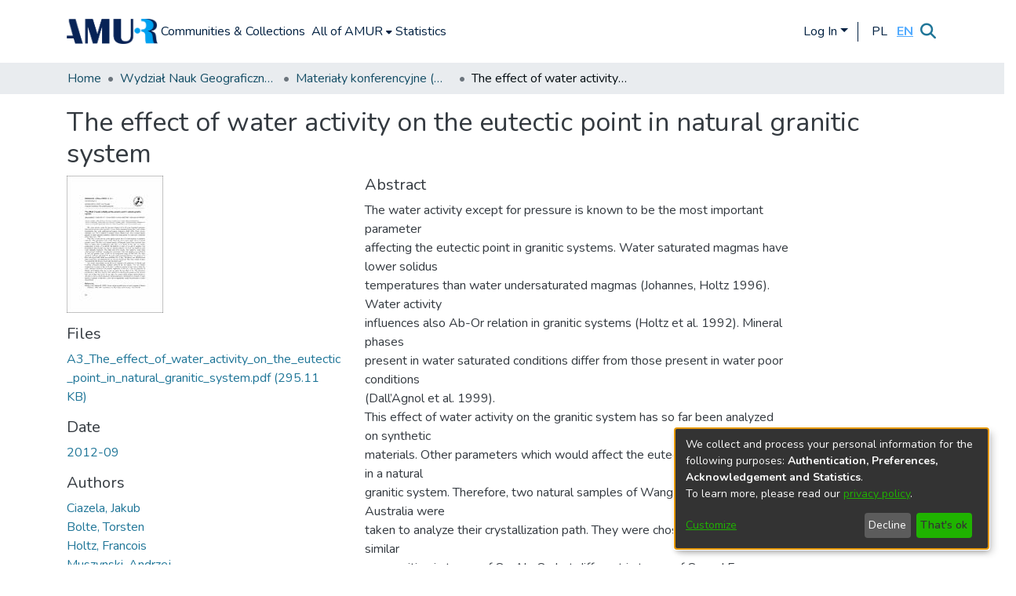

--- FILE ---
content_type: application/javascript; charset=UTF-8
request_url: https://repozytorium.amu.edu.pl/4350.49cb17d01973ac6f.js
body_size: 32241
content:
(self.webpackChunkdspace_angular=self.webpackChunkdspace_angular||[]).push([[4350,1375],{70890:($,B,s)=>{"use strict";s.d(B,{a:()=>S});var t=s(39300),f=s(54004),g=s(40367),m=s(71884),M=s(43015),_=s(93498),E=s(68285),O=s(25130),V=s(31241),K=s(24702),e=s(58943),Z=s(80529),W=s(85292),x=s(72839),R=s(94650);let S=(()=>{class P extends x.t{constructor(D,F,j,T){super("itemrequests",D,F,j,T),this.requestService=D,this.rdbService=F,this.objectCache=j,this.halService=T}getItemRequestEndpoint(){return this.halService.getEndpoint(this.linkPath)}getItemRequestEndpointByToken(D){return this.halService.getEndpoint(this.linkPath).pipe((0,t.h)(F=>(0,K.UE)(F)),(0,f.U)(F=>`${F}/${D}`))}requestACopy(D){const F=this.requestService.generateRequestId();return this.getItemRequestEndpoint().pipe((0,g.s)(T=>(0,K.Uh)(T)),(0,f.U)(T=>{const H=new O.xo(F,T,D);this.requestService.send(H)})).subscribe(),this.rdbService.buildFromRequestUUID(F).pipe((0,E.hC)())}deny(D,F){return this.process(D,F,!1)}grant(D,F,j=!1){return this.process(D,F,!0,j)}process(D,F,j,T=!1){const H=this.requestService.generateRequestId();return this.getItemRequestEndpointByToken(D).pipe((0,m.x)(),(0,f.U)(Y=>{const oe=Object.create({});let N=new Z.WM;return N=N.append("Content-Type","application/json"),oe.headers=N,new O.an(H,Y,JSON.stringify({acceptRequest:j,responseMessage:F.message,subject:F.subject,suggestOpenAccess:T}),oe)}),(0,W.wG)(this.requestService)).subscribe(),this.rdbService.buildFromRequestUUID(H)}}return P.\u0275fac=function(D){return new(D||P)(R.\u0275\u0275inject(V.s),R.\u0275\u0275inject(M.Q),R.\u0275\u0275inject(e.a),R.\u0275\u0275inject(_.q))},P.\u0275prov=R.\u0275\u0275defineInjectable({token:P,factory:P.\u0275fac,providedIn:"root"}),P})()},11375:($,B,s)=>{"use strict";s.r(B),s.d(B,{ItemAlertsComponent:()=>K}),s(33609);var f=s(92849),g=s(94650),m=s(36895),M=s(34793),_=s(38605),E=s(89383);function O(e,Z){if(1&e&&(g.\u0275\u0275elementStart(0,"div",2),g.\u0275\u0275element(1,"ds-alert",3),g.\u0275\u0275pipe(2,"translate"),g.\u0275\u0275elementEnd()),2&e){const W=g.\u0275\u0275nextContext();g.\u0275\u0275advance(1),g.\u0275\u0275property("type",W.AlertTypeEnum.Warning)("content",g.\u0275\u0275pipeBind1(2,2,"item.alerts.private"))}}function V(e,Z){if(1&e&&(g.\u0275\u0275elementStart(0,"div",4)(1,"ds-alert",5)(2,"div",6)(3,"span",7),g.\u0275\u0275text(4),g.\u0275\u0275pipe(5,"translate"),g.\u0275\u0275elementEnd(),g.\u0275\u0275elementStart(6,"a",8),g.\u0275\u0275text(7),g.\u0275\u0275pipe(8,"translate"),g.\u0275\u0275elementEnd()()()()),2&e){const W=g.\u0275\u0275nextContext();g.\u0275\u0275advance(1),g.\u0275\u0275property("type",W.AlertTypeEnum.Warning),g.\u0275\u0275advance(3),g.\u0275\u0275textInterpolate(g.\u0275\u0275pipeBind1(5,3,"item.alerts.withdrawn")),g.\u0275\u0275advance(3),g.\u0275\u0275textInterpolate(g.\u0275\u0275pipeBind1(8,5,"404.link.home-page"))}}let K=(()=>{class e{constructor(){this.AlertTypeEnum=f.N}}return e.\u0275fac=function(W){return new(W||e)},e.\u0275cmp=g.\u0275\u0275defineComponent({type:e,selectors:[["ds-item-alerts"]],inputs:{item:"item"},decls:3,vars:2,consts:[["class","private-warning",4,"ngIf"],["class","withdrawn-warning",4,"ngIf"],[1,"private-warning"],[3,"type","content"],[1,"withdrawn-warning"],[3,"type"],[1,"d-flex","justify-content-between","flex-wrap"],[1,"align-self-center"],["routerLink","/home",1,"btn","btn-primary","btn-sm"]],template:function(W,x){1&W&&(g.\u0275\u0275elementStart(0,"div"),g.\u0275\u0275template(1,O,3,4,"div",0),g.\u0275\u0275template(2,V,9,7,"div",1),g.\u0275\u0275elementEnd()),2&W&&(g.\u0275\u0275advance(1),g.\u0275\u0275property("ngIf",x.item&&!x.item.isDiscoverable),g.\u0275\u0275advance(1),g.\u0275\u0275property("ngIf",x.item&&x.item.isWithdrawn))},dependencies:[m.O5,M.rH,_.w,E.X$]}),e})()},43102:($,B,s)=>{"use strict";s.d(B,{B:()=>M});var t=s(25330),f=s(94650);function g(_,E){}const m=["*"];let M=(()=>{class _ extends t.F{getComponentName(){return"FullItemPageComponent"}importThemedComponent(O){return s(6296)(`./${O}/app/item-page/full/full-item-page.component`)}importUnthemedComponent(){return Promise.all([s.e(438),s.e(1317)]).then(s.bind(s,21317))}}return _.\u0275fac=function(){let E;return function(V){return(E||(E=f.\u0275\u0275getInheritedFactory(_)))(V||_)}}(),_.\u0275cmp=f.\u0275\u0275defineComponent({type:_,selectors:[["ds-themed-full-item-page"]],features:[f.\u0275\u0275InheritDefinitionFeature],ngContentSelectors:m,decls:5,vars:0,consts:[["vcr",""],["content",""]],template:function(O,V){1&O&&(f.\u0275\u0275projectionDef(),f.\u0275\u0275template(0,g,0,0,"ng-template",null,0,f.\u0275\u0275templateRefExtractor),f.\u0275\u0275elementStart(2,"div",null,1),f.\u0275\u0275projection(4),f.\u0275\u0275elementEnd())},encapsulation:2}),_})()},74350:($,B,s)=>{"use strict";s.r(B),s.d(B,{ItemPageModule:()=>nr});var t=s(36895),f=s(44186),m=(s(4353),s(34793)),M=s(59508),_=s(74851),E=s(86362),O=s(83639),V=s(77284),K=s(27102),e=s(94650);let Z=(()=>{class r extends V.t{constructor(i,o){super(i,o),this.breadcrumbService=i,this.dataService=o}get followLinks(){return(0,K.u)()}}return r.\u0275fac=function(i){return new(i||r)(e.\u0275\u0275inject(E.B),e.\u0275\u0275inject(O.S))},r.\u0275prov=e.\u0275\u0275defineInjectable({token:r,factory:r.\u0275fac,providedIn:"root"}),r})();var W=s(93369),x=s(68285),R=s(8136),S=s(6164),P=s(89653);const Q=[(0,W.l)("item")];let D=(()=>{class r{constructor(i,o,u){this.versionService=i,this.store=o,this.router=u}resolve(i,o){const u=this.versionService.findById(i.params.id,!0,!1,...Q).pipe((0,x.hC)());return u.subscribe(h=>{this.store.dispatch(new R.K(o.url,h.payload))}),u}}return r.\u0275fac=function(i){return new(i||r)(e.\u0275\u0275inject(S._),e.\u0275\u0275inject(P.yh),e.\u0275\u0275inject(m.F0))},r.\u0275prov=e.\u0275\u0275defineInjectable({token:r,factory:r.\u0275fac}),r})();var F=s(94476),j=s(39646),T=s(54004),H=s(63900),Y=s(95698),oe=s(26492),N=s(24702),ie=s(24755),re=s(46418),pe=s(11221),se=s(90697),me=s(26125),ge=s(31241),w=s(50503),z=s(40747),C=s(21540),I=s(83616),U=s(89383),b=s(24006),de=s(1129),ne=s(98605);function he(r,l){if(1&r&&(e.\u0275\u0275elementStart(0,"div")(1,"span",6),e.\u0275\u0275text(2),e.\u0275\u0275pipe(3,"translate"),e.\u0275\u0275elementEnd(),e.\u0275\u0275elementStart(4,"span"),e.\u0275\u0275text(5),e.\u0275\u0275elementEnd()()),2&r){const i=e.\u0275\u0275nextContext().ngVar,o=e.\u0275\u0275nextContext(2);e.\u0275\u0275advance(2),e.\u0275\u0275textInterpolate(e.\u0275\u0275pipeBind1(3,2,"item.bitstreams.upload.item")),e.\u0275\u0275advance(3),e.\u0275\u0275textInterpolate(o.dsoNameService.getName(i))}}function fe(r,l){if(1&r&&(e.\u0275\u0275elementContainerStart(0),e.\u0275\u0275template(1,he,6,4,"div",1),e.\u0275\u0275elementContainerEnd()),2&r){const i=l.ngVar;e.\u0275\u0275advance(1),e.\u0275\u0275property("ngIf",i)}}function Oe(r,l){if(1&r){const i=e.\u0275\u0275getCurrentView();e.\u0275\u0275elementStart(0,"button",12),e.\u0275\u0275listener("click",function(){e.\u0275\u0275restoreView(i);const u=e.\u0275\u0275nextContext(2);return e.\u0275\u0275resetView(u.createBundle())}),e.\u0275\u0275element(1,"i",13),e.\u0275\u0275text(2),e.\u0275\u0275pipe(3,"translate"),e.\u0275\u0275elementEnd()}2&r&&(e.\u0275\u0275advance(2),e.\u0275\u0275textInterpolate1(" ",e.\u0275\u0275pipeBind1(3,1,"item.bitstreams.upload.bundle.new")," "))}function Se(r,l){if(1&r){const i=e.\u0275\u0275getCurrentView();e.\u0275\u0275elementStart(0,"ds-uploader",14),e.\u0275\u0275listener("onCompleteItem",function(u){e.\u0275\u0275restoreView(i);const h=e.\u0275\u0275nextContext(2);return e.\u0275\u0275resetView(h.onCompleteItem(u))})("onUploadError",function(){e.\u0275\u0275restoreView(i);const u=e.\u0275\u0275nextContext(2);return e.\u0275\u0275resetView(u.onUploadError())}),e.\u0275\u0275elementEnd()}if(2&r){const i=e.\u0275\u0275nextContext(2);e.\u0275\u0275property("dropMsg","item.bitstreams.upload.drop-message")("dropOverDocumentMsg","item.bitstreams.upload.drop-message")("enableDragOverDocument",!0)("uploadFilesOptions",i.uploadFilesOptions)}}function k(r,l){if(1&r){const i=e.\u0275\u0275getCurrentView();e.\u0275\u0275elementContainerStart(0),e.\u0275\u0275elementStart(1,"div",2)(2,"div",3)(3,"h1"),e.\u0275\u0275text(4),e.\u0275\u0275pipe(5,"translate"),e.\u0275\u0275elementEnd(),e.\u0275\u0275template(6,fe,2,1,"ng-container",4),e.\u0275\u0275pipe(7,"async"),e.\u0275\u0275elementEnd(),e.\u0275\u0275elementStart(8,"div",5)(9,"label",6),e.\u0275\u0275text(10),e.\u0275\u0275pipe(11,"translate"),e.\u0275\u0275elementEnd(),e.\u0275\u0275elementStart(12,"ds-dso-input-suggestions",7,8),e.\u0275\u0275listener("ngModelChange",function(u){e.\u0275\u0275restoreView(i);const h=e.\u0275\u0275nextContext();return e.\u0275\u0275resetView(h.selectedBundleName=u)})("typeSuggestion",function(){e.\u0275\u0275restoreView(i);const u=e.\u0275\u0275nextContext();return e.\u0275\u0275resetView(u.bundleNameChange())})("clickSuggestion",function(u){e.\u0275\u0275restoreView(i);const h=e.\u0275\u0275nextContext();return e.\u0275\u0275resetView(h.onClick(u))})("click",function(){e.\u0275\u0275restoreView(i);const u=e.\u0275\u0275reference(13);return e.\u0275\u0275resetView(u.open())}),e.\u0275\u0275pipe(14,"translate"),e.\u0275\u0275elementEnd(),e.\u0275\u0275template(15,Oe,4,3,"button",9),e.\u0275\u0275template(16,Se,1,4,"ds-uploader",10),e.\u0275\u0275elementStart(17,"button",11),e.\u0275\u0275listener("click",function(){e.\u0275\u0275restoreView(i);const u=e.\u0275\u0275nextContext();return e.\u0275\u0275resetView(u.onCancel())}),e.\u0275\u0275text(18),e.\u0275\u0275pipe(19,"translate"),e.\u0275\u0275elementEnd()()(),e.\u0275\u0275elementContainerEnd()}if(2&r){const i=e.\u0275\u0275nextContext();let o;e.\u0275\u0275advance(4),e.\u0275\u0275textInterpolate(e.\u0275\u0275pipeBind1(5,12,"item.bitstreams.upload.title")),e.\u0275\u0275advance(2),e.\u0275\u0275property("ngVar",null==(o=e.\u0275\u0275pipeBind1(7,14,i.itemRD$))?null:o.payload),e.\u0275\u0275advance(4),e.\u0275\u0275textInterpolate(e.\u0275\u0275pipeBind1(11,16,"item.bitstreams.upload.bundle")),e.\u0275\u0275advance(2),e.\u0275\u0275property("suggestions",i.bundles)("placeholder",e.\u0275\u0275pipeBind1(14,18,"item.bitstreams.upload.bundle.placeholder"))("action",i.getCurrentUrl())("name","bundle-select")("debounceTime",50)("ngModel",i.selectedBundleName),e.\u0275\u0275advance(3),e.\u0275\u0275property("ngIf",!i.selectedBundleId&&(null==i.selectedBundleName?null:i.selectedBundleName.length)>0),e.\u0275\u0275advance(1),e.\u0275\u0275property("ngIf",i.selectedBundleId),e.\u0275\u0275advance(2),e.\u0275\u0275textInterpolate(e.\u0275\u0275pipeBind1(19,20,"item.bitstreams.upload.cancel"))}}let ve=(()=>{class r{constructor(i,o,u,h,v,A,L,te,Qe){this.route=i,this.router=o,this.itemService=u,this.bundleService=h,this.authService=v,this.notificationsService=A,this.translate=L,this.requestService=te,this.dsoNameService=Qe,this.bundles=[],this.uploadFilesOptions=Object.assign(new oe.n,{url:"placeholder",authToken:null,disableMultipart:!1,itemAlias:null}),this.NOTIFICATIONS_PREFIX="item.bitstreams.upload.notifications.",this.subs=[]}ngOnInit(){this.itemId=this.route.snapshot.params.id,this.entityType=this.route.snapshot.params["entity-type"],this.itemRD$=this.route.data.pipe((0,T.U)(o=>o.dso));const i=this.itemService.getBundles(this.itemId).pipe((0,x.hC)(),(0,H.w)(o=>{if(o.hasSucceeded){if(o.payload.page){this.bundles=o.payload.page;for(const u of C.N.bundle.standardBundles){let h=!0;o.payload.page.forEach(v=>{u===v.name&&(h=!1)}),h&&this.bundles.push(Object.assign(new pe.b,{_name:u,type:"bundle"}))}}else this.bundles=C.N.bundle.standardBundles.map(u=>Object.assign(new pe.b,{_name:u,type:"bundle"}));return(0,j.of)(o.payload.page)}}));this.selectedBundleId=this.route.snapshot.queryParams.bundle,(0,N.UE)(this.selectedBundleId)&&(this.subs.push(this.bundleService.findById(this.selectedBundleId).pipe((0,x.Gp)()).subscribe(o=>{this.selectedBundleName=o.name})),this.setUploadUrl()),this.subs.push(i.subscribe())}createBundle(){this.itemService.createBundle(this.itemId,this.selectedBundleName).pipe((0,x.Gp)()).subscribe(i=>{this.selectedBundleId=i.id,this.notificationsService.success(this.translate.instant(this.NOTIFICATIONS_PREFIX+"bundle.created.title"),this.translate.instant(this.NOTIFICATIONS_PREFIX+"bundle.created.content")),this.setUploadUrl()})}bundleNameChange(){this.selectedBundleId=void 0;for(const i of this.bundles)if(this.selectedBundleName===i.name){this.selectedBundleId=i.id;break}}setUploadUrl(){this.bundleService.getBitstreamsEndpoint(this.selectedBundleId).pipe((0,Y.q)(1)).subscribe(i=>{this.uploadFilesOptions.url=i,(0,N.xb)(this.uploadFilesOptions.authToken)&&(this.uploadFilesOptions.authToken=this.authService.buildAuthHeader()),this.uploaderComponent&&(this.uploaderComponent.ngOnInit(),this.uploaderComponent.ngAfterViewInit())})}onCompleteItem(i){this.bundleService.getBitstreamsEndpoint(this.selectedBundleId).pipe((0,Y.q)(1)).subscribe(u=>{this.requestService.removeByHrefSubstring(u)});const o={itemId:this.itemId,entityType:this.entityType};this.router.navigate([(0,w.IB)(),i.id,"edit"],{queryParams:o})}onUploadError(){this.notificationsService.error(null,this.translate.get(this.NOTIFICATIONS_PREFIX+"upload.failed"))}onClick(i){this.selectedBundleId=i.id,this.selectedBundleName=i.name,i.id&&this.setUploadUrl()}onCancel(){this.router.navigate([(0,z.dZ)(this.entityType,this.itemId),"bitstreams"])}getCurrentUrl(){return this.router.url}ngOnDestroy(){this.subs.filter(i=>(0,N.Uh)(i)).forEach(i=>i.unsubscribe())}}return r.\u0275fac=function(i){return new(i||r)(e.\u0275\u0275directiveInject(m.gz),e.\u0275\u0275directiveInject(m.F0),e.\u0275\u0275directiveInject(O.S),e.\u0275\u0275directiveInject(se.b),e.\u0275\u0275directiveInject(ie.e8),e.\u0275\u0275directiveInject(re.T),e.\u0275\u0275directiveInject(U.sK),e.\u0275\u0275directiveInject(ge.s),e.\u0275\u0275directiveInject(I._))},r.\u0275cmp=e.\u0275\u0275defineComponent({type:r,selectors:[["ds-upload-bitstream"]],viewQuery:function(i,o){if(1&i&&e.\u0275\u0275viewQuery(me.B,5),2&i){let u;e.\u0275\u0275queryRefresh(u=e.\u0275\u0275loadQuery())&&(o.uploaderComponent=u.first)}},decls:2,vars:1,consts:[[1,"container"],[4,"ngIf"],[1,"row"],[1,"col-12","mb-2"],[4,"ngVar"],[1,"col-12"],[1,"font-weight-bold"],["id","search-form","ngDefaultControl","",3,"suggestions","placeholder","action","name","debounceTime","ngModel","ngModelChange","typeSuggestion","clickSuggestion","click"],["f",""],["class","btn btn-success mr-2",3,"click",4,"ngIf"],["class","w-100",3,"dropMsg","dropOverDocumentMsg","enableDragOverDocument","uploadFilesOptions","onCompleteItem","onUploadError",4,"ngIf"],[1,"btn","btn-outline-secondary",3,"click"],[1,"btn","btn-success","mr-2",3,"click"],[1,"fa","fa-plus"],[1,"w-100",3,"dropMsg","dropOverDocumentMsg","enableDragOverDocument","uploadFilesOptions","onCompleteItem","onUploadError"]],template:function(i,o){1&i&&(e.\u0275\u0275elementStart(0,"div",0),e.\u0275\u0275template(1,k,20,22,"ng-container",1),e.\u0275\u0275elementEnd()),2&i&&(e.\u0275\u0275advance(1),e.\u0275\u0275property("ngIf",o.bundles))},dependencies:[t.O5,b.Fj,b.JJ,b.On,de.Q,ne.g,me.B,t.Ov,U.X$],encapsulation:2}),r})();var J=s(7056),ue=s(25330);function ye(r,l){}const _e=["*"];let xe=(()=>{class r extends ue.F{getComponentName(){return"ItemPageComponent"}importThemedComponent(i){return s(66137)(`./${i}/app/item-page/simple/item-page.component`)}importUnthemedComponent(){return Promise.resolve().then(s.bind(s,4353))}}return r.\u0275fac=function(){let l;return function(o){return(l||(l=e.\u0275\u0275getInheritedFactory(r)))(o||r)}}(),r.\u0275cmp=e.\u0275\u0275defineComponent({type:r,selectors:[["ds-themed-item-page"]],features:[e.\u0275\u0275InheritDefinitionFeature],ngContentSelectors:_e,decls:5,vars:0,consts:[["vcr",""],["content",""]],template:function(i,o){1&i&&(e.\u0275\u0275projectionDef(),e.\u0275\u0275template(0,ye,0,0,"ng-template",null,0,e.\u0275\u0275templateRefExtractor),e.\u0275\u0275elementStart(2,"div",null,1),e.\u0275\u0275projection(4),e.\u0275\u0275elementEnd())},encapsulation:2}),r})();var Ce=s(43102),Fe=s(58460),we=s(12691);let Pe=(()=>{class r{constructor(i,o,u,h){this.route=i,this.router=o,this.versionService=u,this.authService=h}ngOnInit(){this.versionRD$=this.route.data.pipe((0,T.U)(i=>i.dso),(0,we.Gh)(this.router,this.authService)),this.versionRD$.pipe((0,x.Gp)(),(0,H.w)(i=>i.item),(0,we.Gh)(this.router,this.authService),(0,x.hC)()).subscribe(i=>{if(i.hasNoContent)this.router.navigateByUrl((0,w.ro)(),{skipLocationChange:!0});else{const o=(0,z.Tt)(i.payload);this.router.navigateByUrl(o)}})}}return r.\u0275fac=function(i){return new(i||r)(e.\u0275\u0275directiveInject(m.gz),e.\u0275\u0275directiveInject(m.F0),e.\u0275\u0275directiveInject(S._),e.\u0275\u0275directiveInject(ie.e8))},r.\u0275cmp=e.\u0275\u0275defineComponent({type:r,selectors:[["ds-version-page"]],decls:0,vars:0,template:function(i,o){}}),r})();var ae=s(39300),ke=s(19937),p=s(47235),c=s(39841),n=s(70890),a=s(82798),d=s(48532),y=s(25575);function G(r,l){if(1&r&&(e.\u0275\u0275elementStart(0,"div",27)(1,"span"),e.\u0275\u0275text(2),e.\u0275\u0275pipe(3,"translate"),e.\u0275\u0275elementEnd(),e.\u0275\u0275elementStart(4,"a",3),e.\u0275\u0275text(5),e.\u0275\u0275pipe(6,"translate"),e.\u0275\u0275elementEnd()()),2&r){const i=e.\u0275\u0275nextContext();e.\u0275\u0275advance(2),e.\u0275\u0275textInterpolate(e.\u0275\u0275pipeBind1(3,3,"bitstream-request-a-copy.alert.canDownload1")),e.\u0275\u0275advance(2),e.\u0275\u0275property("routerLink",i.getBitstreamLink()),e.\u0275\u0275advance(1),e.\u0275\u0275textInterpolate(e.\u0275\u0275pipeBind1(6,5,"bitstream-request-a-copy.alert.canDownload2"))}}function X(r,l){if(1&r&&(e.\u0275\u0275elementStart(0,"p"),e.\u0275\u0275text(1),e.\u0275\u0275pipe(2,"translate"),e.\u0275\u0275elementEnd()),2&r){const i=e.\u0275\u0275nextContext();e.\u0275\u0275advance(1),e.\u0275\u0275textInterpolate2("",e.\u0275\u0275pipeBind1(2,2,"bitstream-request-a-copy.intro.bitstream.one")," ",i.bitstreamName,"")}}function Te(r,l){1&r&&(e.\u0275\u0275elementStart(0,"p"),e.\u0275\u0275text(1),e.\u0275\u0275pipe(2,"translate"),e.\u0275\u0275elementEnd()),2&r&&(e.\u0275\u0275advance(1),e.\u0275\u0275textInterpolate(e.\u0275\u0275pipeBind1(2,1,"bitstream-request-a-copy.intro.bitstream.all")))}function yt(r,l){1&r&&(e.\u0275\u0275elementStart(0,"span"),e.\u0275\u0275text(1),e.\u0275\u0275pipe(2,"translate"),e.\u0275\u0275elementEnd()),2&r&&(e.\u0275\u0275advance(1),e.\u0275\u0275textInterpolate1(" ",e.\u0275\u0275pipeBind1(2,1,"bitstream-request-a-copy.name.error")," "))}function _t(r,l){if(1&r&&(e.\u0275\u0275elementStart(0,"div",28),e.\u0275\u0275template(1,yt,3,3,"span",4),e.\u0275\u0275elementEnd()),2&r){const i=e.\u0275\u0275nextContext();e.\u0275\u0275advance(1),e.\u0275\u0275property("ngIf",i.name.errors&&i.name.errors.required)}}function xt(r,l){1&r&&(e.\u0275\u0275elementStart(0,"span"),e.\u0275\u0275text(1),e.\u0275\u0275pipe(2,"translate"),e.\u0275\u0275elementEnd()),2&r&&(e.\u0275\u0275advance(1),e.\u0275\u0275textInterpolate1(" ",e.\u0275\u0275pipeBind1(2,1,"bitstream-request-a-copy.email.error")," "))}function Ct(r,l){if(1&r&&(e.\u0275\u0275elementStart(0,"div",28),e.\u0275\u0275template(1,xt,3,3,"span",4),e.\u0275\u0275elementEnd()),2&r){const i=e.\u0275\u0275nextContext();e.\u0275\u0275advance(1),e.\u0275\u0275property("ngIf",i.email.errors)}}let Ye=(()=>{class r{constructor(i,o,u,h,v,A,L,te,Qe,ir,rr){this.location=i,this.translateService=o,this.route=u,this.router=h,this.authorizationService=v,this.auth=A,this.formBuilder=L,this.itemRequestDataService=te,this.notificationsService=Qe,this.dsoNameService=ir,this.bitstreamService=rr,this.subs=[]}ngOnInit(){this.requestCopyForm=this.formBuilder.group({name:new b.p4("",{validators:[b.kI.required]}),email:new b.p4("",{validators:[b.kI.required,b.kI.pattern("^[a-z0-9._%+-]+@[a-z0-9.-]+.[a-z]{2,4}$")]}),allfiles:new b.p4(""),message:new b.p4("")}),this.item$=this.route.data.pipe((0,T.U)(o=>o.dso),(0,x.Gp)()),this.subs.push(this.item$.subscribe(o=>{this.item=o,this.itemName=this.dsoNameService.getName(o)})),this.bitstream$=this.route.queryParams.pipe((0,ae.h)(o=>(0,N.Uh)(o)&&(0,N.Uh)(o.bitstream)),(0,H.w)(o=>this.bitstreamService.findById(o.bitstream)),(0,x.Gp)()),this.subs.push(this.bitstream$.subscribe(o=>{this.bitstream=o,this.bitstreamName=this.dsoNameService.getName(o)})),this.canDownload$=this.bitstream$.pipe((0,H.w)(o=>this.authorizationService.isAuthorized(p.i.CanDownload,(0,N.UE)(o)?o.self:void 0)));const i=this.bitstream$.pipe((0,H.w)(o=>this.authorizationService.isAuthorized(p.i.CanRequestACopy,(0,N.UE)(o)?o.self:void 0)));this.subs.push((0,c.a)([this.canDownload$,i]).subscribe(([o,u])=>{!o&&!u&&this.router.navigateByUrl((0,w.dd)(),{skipLocationChange:!0})})),this.initValues()}get name(){return this.requestCopyForm.get("name")}get email(){return this.requestCopyForm.get("email")}get message(){return this.requestCopyForm.get("message")}get allfiles(){return this.requestCopyForm.get("allfiles")}initValues(){this.getCurrentUser().pipe((0,Y.q)(1)).subscribe(i=>{this.requestCopyForm.patchValue({allfiles:"true"}),(0,N.Uh)(i)&&this.requestCopyForm.patchValue({name:i.name,email:i.email})}),this.bitstream$.pipe((0,Y.q)(1)).subscribe(i=>{this.requestCopyForm.patchValue({allfiles:"false"})})}getCurrentUser(){return this.auth.isAuthenticated().pipe((0,H.w)(i=>i?this.auth.getAuthenticatedUserFromStore():(0,j.of)(void 0)))}onSubmit(){const i=new a.s;(0,N.Uh)(this.bitstream)&&(i.bitstreamId=this.bitstream.uuid),i.itemId=this.item.uuid,i.allfiles=this.allfiles.value,i.requestEmail=this.email.value,i.requestName=this.name.value,i.requestMessage=this.message.value,this.itemRequestDataService.requestACopy(i).pipe((0,x.hC)()).subscribe(o=>{o.hasSucceeded?(this.notificationsService.success(this.translateService.get("bitstream-request-a-copy.submit.success")),this.navigateBack()):this.notificationsService.error(this.translateService.get("bitstream-request-a-copy.submit.error"))})}ngOnDestroy(){(0,N.Uh)(this.subs)&&this.subs.forEach(i=>{(0,N.Uh)(i)&&i.unsubscribe()})}navigateBack(){this.location.back()}getItemPath(){return[(0,z.Tt)(this.item)]}getBitstreamLink(){return[(0,w.gs)(this.bitstream)]}}return r.\u0275fac=function(i){return new(i||r)(e.\u0275\u0275directiveInject(t.Ye),e.\u0275\u0275directiveInject(U.sK),e.\u0275\u0275directiveInject(m.gz),e.\u0275\u0275directiveInject(m.F0),e.\u0275\u0275directiveInject(ke._),e.\u0275\u0275directiveInject(ie.e8),e.\u0275\u0275directiveInject(b.QS),e.\u0275\u0275directiveInject(n.a),e.\u0275\u0275directiveInject(re.T),e.\u0275\u0275directiveInject(I._),e.\u0275\u0275directiveInject(d.J))},r.\u0275cmp=e.\u0275\u0275defineComponent({type:r,selectors:[["ds-bitstream-request-a-copy-page"]],decls:64,vars:52,consts:[[1,"container"],[1,"mb-4"],["class","alert alert-success",4,"ngIf"],[3,"routerLink"],[4,"ngIf"],[3,"formGroup","ngSubmit"],[1,"form-group"],[1,"row","mb-4"],[1,"col-12"],["for","name"],["type","text","id","name","formControlName","name",3,"className"],["class","invalid-feedback show-feedback",4,"ngIf"],["for","email"],["id","email","formControlName","email",3,"className"],[1,"text-muted","ds-hint"],[1,"ml-4"],["type","radio","id","allfiles-true","formControlName","allfiles","value","true",3,"className"],["for","allfiles-true",1,"form-check-label"],["type","radio","id","allfiles-false","formControlName","allfiles","value","false",3,"className"],["for","allfiles-false",1,"form-check-label"],["for","message"],["rows","5","id","message","formControlName","message",3,"className"],[1,"row"],[1,"col-12","text-right"],["role","button",1,"btn","btn-outline-secondary","mr-1",3,"click"],[1,"fas","fa-arrow-left"],[1,"btn","btn-default","btn-primary",3,"dsBtnDisabled","click"],[1,"alert","alert-success"],[1,"invalid-feedback","show-feedback"]],template:function(i,o){1&i&&(e.\u0275\u0275elementStart(0,"div",0)(1,"h1",1),e.\u0275\u0275text(2),e.\u0275\u0275pipe(3,"translate"),e.\u0275\u0275elementEnd(),e.\u0275\u0275template(4,G,7,7,"div",2),e.\u0275\u0275pipe(5,"async"),e.\u0275\u0275elementStart(6,"div")(7,"p"),e.\u0275\u0275text(8),e.\u0275\u0275pipe(9,"translate"),e.\u0275\u0275elementStart(10,"a",3),e.\u0275\u0275text(11),e.\u0275\u0275elementEnd()(),e.\u0275\u0275template(12,X,3,4,"p",4),e.\u0275\u0275template(13,Te,3,3,"p",4),e.\u0275\u0275elementEnd(),e.\u0275\u0275elementStart(14,"form",5),e.\u0275\u0275listener("ngSubmit",function(){return o.onSubmit()}),e.\u0275\u0275elementStart(15,"div",6)(16,"div",7)(17,"div",8)(18,"label",9),e.\u0275\u0275text(19),e.\u0275\u0275pipe(20,"translate"),e.\u0275\u0275elementEnd(),e.\u0275\u0275element(21,"input",10),e.\u0275\u0275template(22,_t,2,1,"div",11),e.\u0275\u0275elementEnd()(),e.\u0275\u0275elementStart(23,"div",7)(24,"div",8)(25,"label",12),e.\u0275\u0275text(26),e.\u0275\u0275pipe(27,"translate"),e.\u0275\u0275elementEnd(),e.\u0275\u0275element(28,"input",13),e.\u0275\u0275template(29,Ct,2,1,"div",11),e.\u0275\u0275elementStart(30,"small",14),e.\u0275\u0275text(31),e.\u0275\u0275pipe(32,"translate"),e.\u0275\u0275elementEnd()()(),e.\u0275\u0275elementStart(33,"div",7)(34,"div",8)(35,"div"),e.\u0275\u0275text(36),e.\u0275\u0275pipe(37,"translate"),e.\u0275\u0275elementEnd(),e.\u0275\u0275elementStart(38,"div",15),e.\u0275\u0275element(39,"input",16),e.\u0275\u0275elementStart(40,"label",17),e.\u0275\u0275text(41),e.\u0275\u0275pipe(42,"translate"),e.\u0275\u0275elementEnd()(),e.\u0275\u0275elementStart(43,"div",15),e.\u0275\u0275element(44,"input",18),e.\u0275\u0275elementStart(45,"label",19),e.\u0275\u0275text(46),e.\u0275\u0275pipe(47,"translate"),e.\u0275\u0275elementEnd()()()(),e.\u0275\u0275elementStart(48,"div",7)(49,"div",8)(50,"label",20),e.\u0275\u0275text(51),e.\u0275\u0275pipe(52,"translate"),e.\u0275\u0275elementEnd(),e.\u0275\u0275element(53,"textarea",21),e.\u0275\u0275elementEnd()()()(),e.\u0275\u0275element(54,"hr"),e.\u0275\u0275elementStart(55,"div",22)(56,"div",23)(57,"a",24),e.\u0275\u0275listener("click",function(){return o.navigateBack()}),e.\u0275\u0275element(58,"i",25),e.\u0275\u0275text(59),e.\u0275\u0275pipe(60,"translate"),e.\u0275\u0275elementEnd(),e.\u0275\u0275elementStart(61,"button",26),e.\u0275\u0275listener("click",function(){return o.onSubmit()}),e.\u0275\u0275text(62),e.\u0275\u0275pipe(63,"translate"),e.\u0275\u0275elementEnd()()()()),2&i&&(e.\u0275\u0275advance(2),e.\u0275\u0275textInterpolate(e.\u0275\u0275pipeBind1(3,28,"bitstream-request-a-copy.header")),e.\u0275\u0275advance(2),e.\u0275\u0275property("ngIf",e.\u0275\u0275pipeBind1(5,30,o.canDownload$)),e.\u0275\u0275advance(4),e.\u0275\u0275textInterpolate1("",e.\u0275\u0275pipeBind1(9,32,"bitstream-request-a-copy.intro")," "),e.\u0275\u0275advance(2),e.\u0275\u0275property("routerLink",o.getItemPath()),e.\u0275\u0275advance(1),e.\u0275\u0275textInterpolate(o.itemName),e.\u0275\u0275advance(1),e.\u0275\u0275property("ngIf",null!=o.bitstream&&"false"===o.allfiles.value),e.\u0275\u0275advance(1),e.\u0275\u0275property("ngIf","true"===o.allfiles.value),e.\u0275\u0275advance(1),e.\u0275\u0275classMap("ng-invalid"),e.\u0275\u0275property("formGroup",o.requestCopyForm),e.\u0275\u0275advance(5),e.\u0275\u0275textInterpolate(e.\u0275\u0275pipeBind1(20,34,"bitstream-request-a-copy.name.label")),e.\u0275\u0275advance(2),e.\u0275\u0275property("className",o.name.invalid&&(o.name.dirty||o.name.touched)?"form-control is-invalid":"form-control"),e.\u0275\u0275advance(1),e.\u0275\u0275property("ngIf",o.name.invalid&&(o.name.dirty||o.name.touched)),e.\u0275\u0275advance(4),e.\u0275\u0275textInterpolate(e.\u0275\u0275pipeBind1(27,36,"bitstream-request-a-copy.email.label")),e.\u0275\u0275advance(2),e.\u0275\u0275property("className",o.email.invalid&&(o.email.dirty||o.email.touched)?"form-control is-invalid":"form-control"),e.\u0275\u0275advance(1),e.\u0275\u0275property("ngIf",o.email.invalid&&(o.email.dirty||o.email.touched)),e.\u0275\u0275advance(2),e.\u0275\u0275textInterpolate(e.\u0275\u0275pipeBind1(32,38,"bitstream-request-a-copy.email.hint")),e.\u0275\u0275advance(5),e.\u0275\u0275textInterpolate(e.\u0275\u0275pipeBind1(37,40,"bitstream-request-a-copy.allfiles.label")),e.\u0275\u0275advance(3),e.\u0275\u0275property("className","form-check-input"),e.\u0275\u0275advance(2),e.\u0275\u0275textInterpolate(e.\u0275\u0275pipeBind1(42,42,"bitstream-request-a-copy.files-all-true.label")),e.\u0275\u0275advance(3),e.\u0275\u0275property("className","form-check-input"),e.\u0275\u0275attribute("disabled",void 0===o.bitstream||null),e.\u0275\u0275advance(2),e.\u0275\u0275textInterpolate(e.\u0275\u0275pipeBind1(47,44,"bitstream-request-a-copy.files-all-false.label")),e.\u0275\u0275advance(5),e.\u0275\u0275textInterpolate(e.\u0275\u0275pipeBind1(52,46,"bitstream-request-a-copy.message.label")),e.\u0275\u0275advance(2),e.\u0275\u0275property("className","form-control"),e.\u0275\u0275advance(6),e.\u0275\u0275textInterpolate1(" ",e.\u0275\u0275pipeBind1(60,48,"bitstream-request-a-copy.return")," "),e.\u0275\u0275advance(2),e.\u0275\u0275property("dsBtnDisabled",o.requestCopyForm.invalid),e.\u0275\u0275advance(1),e.\u0275\u0275textInterpolate(e.\u0275\u0275pipeBind1(63,50,"bitstream-request-a-copy.submit")))},dependencies:[t.O5,b._Y,b.Fj,b._,b.JJ,b.JL,b.sg,b.u,m.rH,y.v,t.Ov,U.X$],encapsulation:2}),r})();var q=s(61135),Ve=s(50672),Me=s(38605),Je=s(45863),Ne=s(70262),wt=s(13465),bt=s(33609),De=s(58577);function It(r,l){1&r&&e.\u0275\u0275elementContainer(0)}function Ot(r,l){if(1&r&&(e.\u0275\u0275elementStart(0,"li",19),e.\u0275\u0275text(1),e.\u0275\u0275pipe(2,"translate"),e.\u0275\u0275elementEnd()),2&r){const i=l.$implicit,o=e.\u0275\u0275nextContext(3);e.\u0275\u0275advance(1),e.\u0275\u0275textInterpolate1(" ",e.\u0275\u0275pipeBind1(2,1,o.getAuthorizationDescription(i))," ")}}function St(r,l){if(1&r&&(e.\u0275\u0275elementStart(0,"div",16)(1,"div",8)(2,"div",9),e.\u0275\u0275text(3),e.\u0275\u0275pipe(4,"translate"),e.\u0275\u0275elementEnd(),e.\u0275\u0275elementStart(5,"div",10)(6,"div",17)(7,"ul"),e.\u0275\u0275template(8,Ot,3,3,"li",18),e.\u0275\u0275pipe(9,"async"),e.\u0275\u0275elementEnd()()()()()),2&r){const i=e.\u0275\u0275nextContext(2);e.\u0275\u0275advance(3),e.\u0275\u0275textInterpolate(e.\u0275\u0275pipeBind1(4,2,"person.page.orcid.granted-authorizations")),e.\u0275\u0275advance(5),e.\u0275\u0275property("ngForOf",e.\u0275\u0275pipeBind1(9,4,i.getOrcidAuthorizations()))}}function Pt(r,l){1&r&&(e.\u0275\u0275elementStart(0,"ds-alert",20),e.\u0275\u0275text(1),e.\u0275\u0275pipe(2,"translate"),e.\u0275\u0275elementEnd()),2&r&&(e.\u0275\u0275property("type","alert-success"),e.\u0275\u0275advance(1),e.\u0275\u0275textInterpolate1(" ",e.\u0275\u0275pipeBind1(2,2,"person.page.orcid.no-missing-authorizations-message")," "))}function Tt(r,l){if(1&r&&(e.\u0275\u0275elementStart(0,"li",23),e.\u0275\u0275text(1),e.\u0275\u0275pipe(2,"translate"),e.\u0275\u0275elementEnd()),2&r){const i=l.$implicit,o=e.\u0275\u0275nextContext(3);e.\u0275\u0275advance(1),e.\u0275\u0275textInterpolate1(" ",e.\u0275\u0275pipeBind1(2,1,o.getAuthorizationDescription(i))," ")}}function Mt(r,l){if(1&r&&(e.\u0275\u0275elementStart(0,"ds-alert",21),e.\u0275\u0275text(1),e.\u0275\u0275pipe(2,"translate"),e.\u0275\u0275elementStart(3,"ul"),e.\u0275\u0275template(4,Tt,3,3,"li",22),e.\u0275\u0275pipe(5,"async"),e.\u0275\u0275elementEnd()()),2&r){const i=e.\u0275\u0275nextContext(2);e.\u0275\u0275property("type","alert-warning"),e.\u0275\u0275advance(1),e.\u0275\u0275textInterpolate1(" ",e.\u0275\u0275pipeBind1(2,3,"person.page.orcid.missing-authorizations-message")," "),e.\u0275\u0275advance(3),e.\u0275\u0275property("ngForOf",e.\u0275\u0275pipeBind1(5,5,i.getMissingOrcidAuthorizations()))}}function Et(r,l){1&r&&(e.\u0275\u0275elementStart(0,"ds-alert",24),e.\u0275\u0275text(1),e.\u0275\u0275pipe(2,"translate"),e.\u0275\u0275elementEnd()),2&r&&(e.\u0275\u0275property("type","alert-warning"),e.\u0275\u0275advance(1),e.\u0275\u0275textInterpolate1(" ",e.\u0275\u0275pipeBind1(2,2,"person.page.orcid.remove-orcid-message")," "))}function At(r,l){1&r&&(e.\u0275\u0275elementStart(0,"span"),e.\u0275\u0275element(1,"i",30),e.\u0275\u0275text(2),e.\u0275\u0275pipe(3,"translate"),e.\u0275\u0275elementEnd()),2&r&&(e.\u0275\u0275advance(2),e.\u0275\u0275textInterpolate1(" ",e.\u0275\u0275pipeBind1(3,1,"person.page.orcid.unlink"),""))}function Bt(r,l){1&r&&(e.\u0275\u0275elementStart(0,"span"),e.\u0275\u0275element(1,"i",31),e.\u0275\u0275text(2),e.\u0275\u0275pipe(3,"translate"),e.\u0275\u0275elementEnd()),2&r&&(e.\u0275\u0275advance(2),e.\u0275\u0275textInterpolate1(" ",e.\u0275\u0275pipeBind1(3,1,"person.page.orcid.unlink.processing"),""))}function Ft(r,l){if(1&r){const i=e.\u0275\u0275getCurrentView();e.\u0275\u0275elementStart(0,"button",32),e.\u0275\u0275listener("click",function(){e.\u0275\u0275restoreView(i);const u=e.\u0275\u0275nextContext(3);return e.\u0275\u0275resetView(u.linkOrcid())}),e.\u0275\u0275elementStart(1,"span"),e.\u0275\u0275element(2,"i",33),e.\u0275\u0275text(3),e.\u0275\u0275pipe(4,"translate"),e.\u0275\u0275elementEnd()()}2&r&&(e.\u0275\u0275advance(3),e.\u0275\u0275textInterpolate1(" ",e.\u0275\u0275pipeBind1(4,1,"person.page.orcid.grant-authorizations"),""))}function kt(r,l){if(1&r){const i=e.\u0275\u0275getCurrentView();e.\u0275\u0275elementStart(0,"div",25)(1,"div",26)(2,"button",27),e.\u0275\u0275listener("click",function(){e.\u0275\u0275restoreView(i);const u=e.\u0275\u0275nextContext(2);return e.\u0275\u0275resetView(u.unlinkOrcid())}),e.\u0275\u0275pipe(3,"async"),e.\u0275\u0275template(4,At,4,3,"span",28),e.\u0275\u0275pipe(5,"async"),e.\u0275\u0275template(6,Bt,4,3,"span",28),e.\u0275\u0275pipe(7,"async"),e.\u0275\u0275elementEnd(),e.\u0275\u0275template(8,Ft,5,3,"button",29),e.\u0275\u0275pipe(9,"async"),e.\u0275\u0275elementEnd()()}if(2&r){const i=e.\u0275\u0275nextContext(2);e.\u0275\u0275advance(2),e.\u0275\u0275property("dsBtnDisabled",e.\u0275\u0275pipeBind1(3,4,i.unlinkProcessing)),e.\u0275\u0275advance(2),e.\u0275\u0275property("ngIf",!e.\u0275\u0275pipeBind1(5,6,i.unlinkProcessing)),e.\u0275\u0275advance(2),e.\u0275\u0275property("ngIf",e.\u0275\u0275pipeBind1(7,8,i.unlinkProcessing)),e.\u0275\u0275advance(2),e.\u0275\u0275property("ngIf",e.\u0275\u0275pipeBind1(9,10,i.hasMissingOrcidAuthorizations()))}}function Vt(r,l){if(1&r&&(e.\u0275\u0275elementStart(0,"div",4)(1,"div",5),e.\u0275\u0275template(2,St,10,6,"div",6),e.\u0275\u0275pipe(3,"async"),e.\u0275\u0275elementStart(4,"div",7)(5,"div",8)(6,"div",9),e.\u0275\u0275text(7),e.\u0275\u0275pipe(8,"translate"),e.\u0275\u0275elementEnd(),e.\u0275\u0275elementStart(9,"div",10)(10,"div",11),e.\u0275\u0275template(11,Pt,3,4,"ds-alert",12),e.\u0275\u0275pipe(12,"async"),e.\u0275\u0275template(13,Mt,6,7,"ds-alert",13),e.\u0275\u0275pipe(14,"async"),e.\u0275\u0275elementEnd()()()()(),e.\u0275\u0275template(15,Et,3,4,"ds-alert",14),e.\u0275\u0275pipe(16,"async"),e.\u0275\u0275pipe(17,"async"),e.\u0275\u0275template(18,kt,10,12,"div",15),e.\u0275\u0275pipe(19,"async"),e.\u0275\u0275elementEnd()),2&r){const i=e.\u0275\u0275nextContext();e.\u0275\u0275advance(2),e.\u0275\u0275property("ngIf",e.\u0275\u0275pipeBind1(3,6,i.hasOrcidAuthorizations())),e.\u0275\u0275advance(5),e.\u0275\u0275textInterpolate(e.\u0275\u0275pipeBind1(8,8,"person.page.orcid.missing-authorizations")),e.\u0275\u0275advance(4),e.\u0275\u0275property("ngIf",!e.\u0275\u0275pipeBind1(12,10,i.hasMissingOrcidAuthorizations())),e.\u0275\u0275advance(2),e.\u0275\u0275property("ngIf",e.\u0275\u0275pipeBind1(14,12,i.hasMissingOrcidAuthorizations())),e.\u0275\u0275advance(2),e.\u0275\u0275property("ngIf",e.\u0275\u0275pipeBind1(16,14,i.onlyAdminCanDisconnectProfileFromOrcid())&&!e.\u0275\u0275pipeBind1(17,16,i.ownerCanDisconnectProfileFromOrcid())),e.\u0275\u0275advance(3),e.\u0275\u0275property("ngIf",e.\u0275\u0275pipeBind1(19,18,i.ownerCanDisconnectProfileFromOrcid()))}}function Nt(r,l){if(1&r){const i=e.\u0275\u0275getCurrentView();e.\u0275\u0275elementStart(0,"div",34)(1,"div",5)(2,"div",35),e.\u0275\u0275element(3,"img",36),e.\u0275\u0275elementEnd(),e.\u0275\u0275elementStart(4,"div",26)(5,"ds-alert",37),e.\u0275\u0275text(6),e.\u0275\u0275pipe(7,"async"),e.\u0275\u0275elementEnd()()(),e.\u0275\u0275elementStart(8,"div",5)(9,"div",26)(10,"button",38),e.\u0275\u0275listener("click",function(){e.\u0275\u0275restoreView(i);const u=e.\u0275\u0275nextContext();return e.\u0275\u0275resetView(u.linkOrcid())}),e.\u0275\u0275element(11,"i",39),e.\u0275\u0275text(12),e.\u0275\u0275pipe(13,"translate"),e.\u0275\u0275elementEnd()()()()}if(2&r){const i=e.\u0275\u0275nextContext();e.\u0275\u0275advance(5),e.\u0275\u0275property("type","alert-info"),e.\u0275\u0275advance(1),e.\u0275\u0275textInterpolate(e.\u0275\u0275pipeBind1(7,3,i.getOrcidNotLinkedMessage())),e.\u0275\u0275advance(6),e.\u0275\u0275textInterpolate1(" ",e.\u0275\u0275pipeBind1(13,5,"person.page.orcid.link")," ")}}let qe=(()=>{class r{constructor(i,o,u,h){this.orcidAuthService=i,this.translateService=o,this.notificationsService=u,this._window=h,this.profileAuthorizationScopes=new q.X([]),this.missingAuthorizationScopes=new q.X([]),this.orcidAuthorizationScopes=new q.X([]),this.unlinkProcessing=new q.X(!1),this.isOrcidLinked$=new q.X(!1),this.onlyAdminCanDisconnectProfileFromOrcid$=new q.X(!1),this.ownerCanDisconnectProfileFromOrcid$=new q.X(!1),this.unlink=new e.EventEmitter}ngOnInit(){this.orcidAuthService.getOrcidAuthorizationScopes().subscribe(i=>{this.orcidAuthorizationScopes.next(i),this.initOrcidAuthSettings()})}ngOnChanges(i){!i.item.isFirstChange()&&i.item.currentValue!==i.item.previousValue&&this.initOrcidAuthSettings()}hasOrcidAuthorizations(){return this.profileAuthorizationScopes.asObservable().pipe((0,T.U)(i=>i.length>0))}getOrcidAuthorizations(){return this.profileAuthorizationScopes.asObservable()}hasMissingOrcidAuthorizations(){return this.missingAuthorizationScopes.asObservable().pipe((0,T.U)(i=>i.length>0))}getMissingOrcidAuthorizations(){return this.profileAuthorizationScopes.asObservable()}isLinkedToOrcid(){return this.isOrcidLinked$.asObservable()}getOrcidNotLinkedMessage(){const i=this.item.firstMetadataValue("person.identifier.orcid");return i?this.translateService.get("person.page.orcid.orcid-not-linked-message",{orcid:i}):this.translateService.get("person.page.orcid.no-orcid-message")}getAuthorizationDescription(i){return"person.page.orcid.scope."+i.substring(1).replace("/","-")}onlyAdminCanDisconnectProfileFromOrcid(){return this.onlyAdminCanDisconnectProfileFromOrcid$.asObservable()}ownerCanDisconnectProfileFromOrcid(){return this.ownerCanDisconnectProfileFromOrcid$.asObservable()}linkOrcid(){this.orcidAuthService.getOrcidAuthorizeUrl(this.item).subscribe(i=>{this._window.nativeWindow.location.href=i})}unlinkOrcid(){this.unlinkProcessing.next(!0),this.orcidAuthService.unlinkOrcidByItem(this.item).pipe((0,x.hC)(),(0,Ne.K)(i=>(0,j.of)((0,De.vE)(i.message,i.status)))).subscribe(i=>{this.unlinkProcessing.next(!1),i.hasFailed?this.notificationsService.error(this.translateService.get("person.page.orcid.unlink.error")):(this.notificationsService.success(this.translateService.get("person.page.orcid.unlink.success")),this.unlink.emit())})}initOrcidAuthSettings(){this.setOrcidAuthorizationsFromItem(),this.setMissingOrcidAuthorizations(),this.orcidAuthService.onlyAdminCanDisconnectProfileFromOrcid().subscribe(i=>{this.onlyAdminCanDisconnectProfileFromOrcid$.next(i)}),this.orcidAuthService.ownerCanDisconnectProfileFromOrcid().subscribe(i=>{this.ownerCanDisconnectProfileFromOrcid$.next(i)}),this.isOrcidLinked$.next(this.orcidAuthService.isLinkedToOrcid(this.item))}setMissingOrcidAuthorizations(){const i=this.orcidAuthService.getOrcidAuthorizationScopesByItem(this.item),u=this.orcidAuthorizationScopes.value.filter(h=>!i.includes(h));this.missingAuthorizationScopes.next(u)}setOrcidAuthorizationsFromItem(){this.profileAuthorizationScopes.next(this.orcidAuthService.getOrcidAuthorizationScopesByItem(this.item))}}return r.\u0275fac=function(i){return new(i||r)(e.\u0275\u0275directiveInject(Ve.m),e.\u0275\u0275directiveInject(U.sK),e.\u0275\u0275directiveInject(re.T),e.\u0275\u0275directiveInject(wt.DC))},r.\u0275cmp=e.\u0275\u0275defineComponent({type:r,selectors:[["ds-orcid-auth"]],inputs:{item:"item"},outputs:{unlink:"unlink"},features:[e.\u0275\u0275NgOnChangesFeature],decls:10,vars:8,consts:[[1,"container","mb-5"],[4,"ngIf","ngIfThen","ngIfElse"],["orcidLinked",""],["orcidNotLinked",""],["data-test","orcidLinked"],[1,"row"],["class","col-sm-6 mb-3","data-test","hasOrcidAuthorizations",4,"ngIf"],[1,"col-sm-6","mb-3"],[1,"card","h-100"],[1,"card-header"],[1,"card-body"],[1,"container"],["data-test","noMissingOrcidAuthorizations",3,"type",4,"ngIf"],["data-test","missingOrcidAuthorizations",3,"type",4,"ngIf"],["data-test","unlinkOnlyAdmin",3,"type",4,"ngIf"],["class","row","data-test","unlinkOwner",4,"ngIf"],["data-test","hasOrcidAuthorizations",1,"col-sm-6","mb-3"],[1,"container","p-0"],["data-test","orcidAuthorization",4,"ngFor","ngForOf"],["data-test","orcidAuthorization"],["data-test","noMissingOrcidAuthorizations",3,"type"],["data-test","missingOrcidAuthorizations",3,"type"],["data-test","missingOrcidAuthorization",4,"ngFor","ngForOf"],["data-test","missingOrcidAuthorization"],["data-test","unlinkOnlyAdmin",3,"type"],["data-test","unlinkOwner",1,"row"],[1,"col"],["type","submit",1,"btn","btn-danger","float-right",3,"dsBtnDisabled","click"],[4,"ngIf"],["type","submit","class","btn btn-primary float-right",3,"click",4,"ngIf"],[1,"fas","fa-unlink"],[1,"fas","fa-circle-notch","fa-spin"],["type","submit",1,"btn","btn-primary","float-right",3,"click"],[1,"fas","fa-check"],["data-test","orcidNotLinked"],[1,"col-2"],["alt","orcid-logo","src","../../../../assets/images/orcid.logo.icon.svg"],[3,"type"],[1,"btn","btn-primary","float-right",3,"click"],[1,"fas","fa-link"]],template:function(i,o){if(1&i&&(e.\u0275\u0275elementStart(0,"div",0)(1,"h1"),e.\u0275\u0275text(2),e.\u0275\u0275pipe(3,"translate"),e.\u0275\u0275elementEnd(),e.\u0275\u0275template(4,It,1,0,"ng-container",1),e.\u0275\u0275pipe(5,"async"),e.\u0275\u0275elementEnd(),e.\u0275\u0275template(6,Vt,20,20,"ng-template",null,2,e.\u0275\u0275templateRefExtractor),e.\u0275\u0275template(8,Nt,14,7,"ng-template",null,3,e.\u0275\u0275templateRefExtractor)),2&i){const u=e.\u0275\u0275reference(7),h=e.\u0275\u0275reference(9);e.\u0275\u0275advance(2),e.\u0275\u0275textInterpolate(e.\u0275\u0275pipeBind1(3,4,"person.orcid.registry.auth")),e.\u0275\u0275advance(2),e.\u0275\u0275property("ngIf",e.\u0275\u0275pipeBind1(5,6,o.isLinkedToOrcid()))("ngIfThen",u)("ngIfElse",h)}},dependencies:[t.sg,t.O5,Me.w,y.v,t.Ov,U.X$]}),r})();function ze(r,l,i){(function Dt(r,l){if(l.has(r))throw new TypeError("Cannot initialize the same private elements twice on an object")})(r,l),l.set(r,i)}function et(r,l,i){if(!l.has(r))throw new TypeError("attempted to "+i+" private field on non-instance");return l.get(r)}function ee(r,l){return function zt(r,l){return l.get?l.get.call(r):l.value}(r,et(r,l,"get"))}function Ue(r,l,i){return function Ut(r,l,i){if(l.set)l.set.call(r,i);else{if(!l.writable)throw new TypeError("attempted to set read only private field");l.value=i}}(r,et(r,l,"set"),i),i}var be=s(82722),Lt=s(96577);function Rt(r,l){if(1&r&&(e.\u0275\u0275elementStart(0,"option",24),e.\u0275\u0275text(1),e.\u0275\u0275pipe(2,"translate"),e.\u0275\u0275elementEnd()),2&r){const i=l.$implicit;e.\u0275\u0275property("value",i.value),e.\u0275\u0275advance(1),e.\u0275\u0275textInterpolate(e.\u0275\u0275pipeBind1(2,2,i.label))}}function Gt(r,l){if(1&r){const i=e.\u0275\u0275getCurrentView();e.\u0275\u0275elementStart(0,"div",25)(1,"input",26),e.\u0275\u0275listener("ngModelChange",function(u){e.\u0275\u0275restoreView(i);const h=e.\u0275\u0275nextContext();return e.\u0275\u0275resetView(h.currentSyncPublications=u)}),e.\u0275\u0275elementEnd(),e.\u0275\u0275elementStart(2,"label",27),e.\u0275\u0275text(3),e.\u0275\u0275pipe(4,"translate"),e.\u0275\u0275elementEnd()()}if(2&r){const i=l.$implicit,o=e.\u0275\u0275nextContext();e.\u0275\u0275advance(1),e.\u0275\u0275propertyInterpolate1("id","publicationOption_",i.value,""),e.\u0275\u0275property("ngModel",o.currentSyncPublications)("value",i.value),e.\u0275\u0275advance(1),e.\u0275\u0275propertyInterpolate1("for","publicationOption_",i.value,""),e.\u0275\u0275advance(1),e.\u0275\u0275textInterpolate(e.\u0275\u0275pipeBind1(4,5,i.label))}}function jt(r,l){if(1&r){const i=e.\u0275\u0275getCurrentView();e.\u0275\u0275elementStart(0,"div",25)(1,"input",28),e.\u0275\u0275listener("ngModelChange",function(u){e.\u0275\u0275restoreView(i);const h=e.\u0275\u0275nextContext();return e.\u0275\u0275resetView(h.currentSyncFunding=u)}),e.\u0275\u0275elementEnd(),e.\u0275\u0275elementStart(2,"label",27),e.\u0275\u0275text(3),e.\u0275\u0275pipe(4,"translate"),e.\u0275\u0275elementEnd()()}if(2&r){const i=l.$implicit,o=e.\u0275\u0275nextContext();e.\u0275\u0275advance(1),e.\u0275\u0275propertyInterpolate1("id","fundingOption_",i.value,""),e.\u0275\u0275property("ngModel",o.currentSyncFunding)("value",i.value),e.\u0275\u0275advance(1),e.\u0275\u0275propertyInterpolate1("for","fundingOption_",i.value,""),e.\u0275\u0275advance(1),e.\u0275\u0275textInterpolate(e.\u0275\u0275pipeBind1(4,5,i.label))}}function Ht(r,l){if(1&r){const i=e.\u0275\u0275getCurrentView();e.\u0275\u0275elementStart(0,"div",25)(1,"input",29),e.\u0275\u0275listener("ngModelChange",function(u){const v=e.\u0275\u0275restoreView(i).$implicit;return e.\u0275\u0275resetView(v.checked=u)}),e.\u0275\u0275elementEnd(),e.\u0275\u0275elementStart(2,"label",27),e.\u0275\u0275text(3),e.\u0275\u0275pipe(4,"translate"),e.\u0275\u0275elementEnd()()}if(2&r){const i=l.$implicit;e.\u0275\u0275advance(1),e.\u0275\u0275propertyInterpolate1("name","syncProfile_",i.value,"")("id","profileOption_",i.value,""),e.\u0275\u0275property("ngModel",i.checked)("value",i.value),e.\u0275\u0275advance(1),e.\u0275\u0275propertyInterpolate1("for","profileOption_",i.value,""),e.\u0275\u0275advance(1),e.\u0275\u0275textInterpolate(e.\u0275\u0275pipeBind1(4,6,i.label))}}let tt=(()=>{var r=new WeakMap,l=new WeakMap,i=new WeakMap;class o{constructor(h,v,A){ze(this,r,{writable:!0,value:void 0}),ze(this,l,{writable:!0,value:void 0}),ze(this,i,{writable:!0,value:void 0}),this.researcherProfileService=h,this.notificationsService=v,this.translateService=A,this.messagePrefix="person.page.orcid",this.settingsUpdated=new e.EventEmitter,Ue(this,r,new e.EventEmitter),Ue(this,l,new q.X(null))}set item(h){ee(this,l).next(h)}ngOnDestroy(){ee(this,r).next()}ngOnInit(){this.syncModes=[{label:this.messagePrefix+".synchronization-mode.batch",value:"BATCH"},{label:this.messagePrefix+".synchronization-mode.manual",value:"MANUAL"}],this.syncPublicationOptions=["DISABLED","ALL"].map(h=>({label:this.messagePrefix+".sync-publications."+h.toLowerCase(),value:h})),this.syncFundingOptions=["DISABLED","ALL"].map(h=>({label:this.messagePrefix+".sync-fundings."+h.toLowerCase(),value:h})),this.updateSyncProfileOptions(ee(this,l).asObservable()),this.updateSyncPreferences(ee(this,l).asObservable()),Ue(this,i,ee(this,l).pipe((0,H.w)(h=>this.researcherProfileService.findByRelatedItem(h).pipe((0,x.hC)(),(0,Ne.K)(v=>(0,j.of)((0,De.vE)(v.message,v.status))),(0,x.xe)())),(0,be.R)(ee(this,r))))}onSubmit(h){const v=[];this.fillOperationsFor(v,"/orcid/mode",h.value.syncMode),this.fillOperationsFor(v,"/orcid/publications",h.value.syncPublications),this.fillOperationsFor(v,"/orcid/fundings",h.value.syncFundings);const A=this.syncProfileOptions.map(L=>L.value).filter(L=>h.value["syncProfile_"+L]).join(",");this.fillOperationsFor(v,"/orcid/profile",A),0!==v.length&&ee(this,i).pipe((0,H.w)(L=>this.researcherProfileService.patch(L,v)),(0,x.hC)(),(0,Ne.K)(L=>(0,j.of)((0,De.vE)(L.message,L.status))),(0,Y.q)(1)).subscribe(L=>{L.hasFailed?this.notificationsService.error(this.translateService.get(this.messagePrefix+".synchronization-settings-update.error")):(this.notificationsService.success(this.translateService.get(this.messagePrefix+".synchronization-settings-update.success")),this.settingsUpdated.emit())})}updateSyncPreferences(h){h.pipe((0,ae.h)(N.Uh),(0,T.U)(v=>this.getCurrentPreference(v,"dspace.orcid.sync-mode",["BATCH","MANUAL"],"MANUAL")),(0,be.R)(ee(this,r))).subscribe(v=>this.currentSyncMode=v),h.pipe((0,ae.h)(N.Uh),(0,T.U)(v=>this.getCurrentPreference(v,"dspace.orcid.sync-publications",["DISABLED","ALL"],"DISABLED")),(0,be.R)(ee(this,r))).subscribe(v=>this.currentSyncPublications=v),h.pipe((0,ae.h)(N.Uh),(0,T.U)(v=>this.getCurrentPreference(v,"dspace.orcid.sync-fundings",["DISABLED","ALL"],"DISABLED")),(0,be.R)(ee(this,r))).subscribe(v=>this.currentSyncFunding=v)}updateSyncProfileOptions(h){h.pipe((0,ae.h)(N.Uh),(0,T.U)(v=>v.allMetadataValues("dspace.orcid.sync-profile")),(0,T.U)(v=>["BIOGRAPHICAL","IDENTIFIERS"].map(A=>({label:this.messagePrefix+".sync-profile."+A.toLowerCase(),value:A,checked:v.includes(A)}))),(0,be.R)(ee(this,r))).subscribe(v=>this.syncProfileOptions=v)}getCurrentPreference(h,v,A,L){const te=h.firstMetadataValue(v);return te&&A.includes(te)?te:L}fillOperationsFor(h,v,A){h.push({path:v,op:"replace",value:A})}}return o.\u0275fac=function(h){return new(h||o)(e.\u0275\u0275directiveInject(Lt.E),e.\u0275\u0275directiveInject(re.T),e.\u0275\u0275directiveInject(U.sK))},o.\u0275cmp=e.\u0275\u0275defineComponent({type:o,selectors:[["ds-orcid-sync-setting"]],inputs:{item:"item"},outputs:{settingsUpdated:"settingsUpdated"},decls:70,vars:42,consts:[[1,"container","mb-5"],[3,"ngSubmit"],["f","ngForm"],[1,"row","mb-3"],[1,"col-md"],["data-test","sync-mode",1,"card"],[1,"card-header"],[1,"card-body"],[1,"container"],[1,"row"],[3,"type"],[1,"form-group","row"],["for","syncMode"],["name","syncMode","id","syncMode","required","",1,"form-control",3,"ngModel","ngModelChange"],[3,"value",4,"ngFor","ngForOf"],[1,"col-md","mb-3"],["data-test","sync-mode-publication",1,"card","h-100"],[1,"form-group"],["class","row form-check",4,"ngFor","ngForOf"],["data-test","sync-mode-funding",1,"card","h-100"],["data-test","profile-preferences",1,"card","h-100"],[1,"col"],["type","submit",1,"btn","btn-primary","float-right"],[1,"fas","fa-edit"],[3,"value"],[1,"row","form-check"],["type","radio","name","syncPublications","required","",3,"ngModel","id","value","ngModelChange"],[1,"ml-2",3,"for"],["type","radio","name","syncFundings","required","",3,"ngModel","id","value","ngModelChange"],["type","checkbox",3,"ngModel","name","id","value","ngModelChange"]],template:function(h,v){if(1&h){const A=e.\u0275\u0275getCurrentView();e.\u0275\u0275elementStart(0,"div",0)(1,"h2"),e.\u0275\u0275text(2),e.\u0275\u0275pipe(3,"translate"),e.\u0275\u0275elementEnd(),e.\u0275\u0275elementStart(4,"form",1,2),e.\u0275\u0275listener("ngSubmit",function(){e.\u0275\u0275restoreView(A);const te=e.\u0275\u0275reference(5);return e.\u0275\u0275resetView(v.onSubmit(te.form))}),e.\u0275\u0275elementStart(6,"div",3)(7,"div",4)(8,"div",5)(9,"div",6),e.\u0275\u0275text(10),e.\u0275\u0275pipe(11,"translate"),e.\u0275\u0275elementEnd(),e.\u0275\u0275elementStart(12,"div",7)(13,"div",8)(14,"div",9)(15,"ds-alert",10),e.\u0275\u0275text(16),e.\u0275\u0275pipe(17,"translate"),e.\u0275\u0275elementEnd()(),e.\u0275\u0275elementStart(18,"div",11)(19,"label",12),e.\u0275\u0275text(20),e.\u0275\u0275pipe(21,"translate"),e.\u0275\u0275elementEnd(),e.\u0275\u0275elementStart(22,"select",13),e.\u0275\u0275listener("ngModelChange",function(te){return v.currentSyncMode=te}),e.\u0275\u0275template(23,Rt,3,4,"option",14),e.\u0275\u0275elementEnd()()()()()()(),e.\u0275\u0275elementStart(24,"div",9)(25,"div",15)(26,"div",16)(27,"div",6),e.\u0275\u0275text(28),e.\u0275\u0275pipe(29,"translate"),e.\u0275\u0275elementEnd(),e.\u0275\u0275elementStart(30,"div",7)(31,"div",8)(32,"div",9)(33,"ds-alert",10),e.\u0275\u0275text(34),e.\u0275\u0275pipe(35,"translate"),e.\u0275\u0275elementEnd()(),e.\u0275\u0275elementStart(36,"div",17),e.\u0275\u0275template(37,Gt,5,7,"div",18),e.\u0275\u0275elementEnd()()()()(),e.\u0275\u0275elementStart(38,"div",15)(39,"div",19)(40,"div",6),e.\u0275\u0275text(41),e.\u0275\u0275pipe(42,"translate"),e.\u0275\u0275elementEnd(),e.\u0275\u0275elementStart(43,"div",7)(44,"div",8)(45,"div",9)(46,"ds-alert",10),e.\u0275\u0275text(47),e.\u0275\u0275pipe(48,"translate"),e.\u0275\u0275elementEnd()(),e.\u0275\u0275elementStart(49,"div",17),e.\u0275\u0275template(50,jt,5,7,"div",18),e.\u0275\u0275elementEnd()()()()(),e.\u0275\u0275elementStart(51,"div",15)(52,"div",20)(53,"div",6),e.\u0275\u0275text(54),e.\u0275\u0275pipe(55,"translate"),e.\u0275\u0275elementEnd(),e.\u0275\u0275elementStart(56,"div",7)(57,"div",8)(58,"div",9)(59,"ds-alert",10),e.\u0275\u0275text(60),e.\u0275\u0275pipe(61,"translate"),e.\u0275\u0275elementEnd()(),e.\u0275\u0275elementStart(62,"div",17),e.\u0275\u0275template(63,Ht,5,8,"div",18),e.\u0275\u0275elementEnd()()()()()(),e.\u0275\u0275elementStart(64,"div",9)(65,"div",21)(66,"button",22),e.\u0275\u0275element(67,"i",23),e.\u0275\u0275text(68),e.\u0275\u0275pipe(69,"translate"),e.\u0275\u0275elementEnd()()()()()}2&h&&(e.\u0275\u0275advance(2),e.\u0275\u0275textInterpolate(e.\u0275\u0275pipeBind1(3,20,"person.orcid.sync.setting")),e.\u0275\u0275advance(8),e.\u0275\u0275textInterpolate(e.\u0275\u0275pipeBind1(11,22,"person.page.orcid.synchronization-mode")),e.\u0275\u0275advance(5),e.\u0275\u0275property("type","alert-info"),e.\u0275\u0275advance(1),e.\u0275\u0275textInterpolate1(" ",e.\u0275\u0275pipeBind1(17,24,"person.page.orcid.synchronization-mode-message")," "),e.\u0275\u0275advance(4),e.\u0275\u0275textInterpolate(e.\u0275\u0275pipeBind1(21,26,"person.page.orcid.synchronization-mode.label")),e.\u0275\u0275advance(2),e.\u0275\u0275property("ngModel",v.currentSyncMode),e.\u0275\u0275advance(1),e.\u0275\u0275property("ngForOf",v.syncModes),e.\u0275\u0275advance(5),e.\u0275\u0275textInterpolate(e.\u0275\u0275pipeBind1(29,28,"person.page.orcid.publications-preferences")),e.\u0275\u0275advance(5),e.\u0275\u0275property("type","alert-info"),e.\u0275\u0275advance(1),e.\u0275\u0275textInterpolate1(" ",e.\u0275\u0275pipeBind1(35,30,"person.page.orcid.synchronization-mode-publication-message")," "),e.\u0275\u0275advance(3),e.\u0275\u0275property("ngForOf",v.syncPublicationOptions),e.\u0275\u0275advance(4),e.\u0275\u0275textInterpolate(e.\u0275\u0275pipeBind1(42,32,"person.page.orcid.funding-preferences")),e.\u0275\u0275advance(5),e.\u0275\u0275property("type","alert-info"),e.\u0275\u0275advance(1),e.\u0275\u0275textInterpolate1(" ",e.\u0275\u0275pipeBind1(48,34,"person.page.orcid.synchronization-mode-funding-message")," "),e.\u0275\u0275advance(3),e.\u0275\u0275property("ngForOf",v.syncFundingOptions),e.\u0275\u0275advance(4),e.\u0275\u0275textInterpolate(e.\u0275\u0275pipeBind1(55,36,"person.page.orcid.profile-preferences")),e.\u0275\u0275advance(5),e.\u0275\u0275property("type","alert-info"),e.\u0275\u0275advance(1),e.\u0275\u0275textInterpolate1(" ",e.\u0275\u0275pipeBind1(61,38,"person.page.orcid.synchronization-mode-profile-message")," "),e.\u0275\u0275advance(3),e.\u0275\u0275property("ngForOf",v.syncProfileOptions),e.\u0275\u0275advance(5),e.\u0275\u0275textInterpolate1(" ",e.\u0275\u0275pipeBind1(69,40,"person.page.orcid.save.preference.changes")," "))},dependencies:[t.sg,b._Y,b.YN,b.Kr,b.Fj,b.Wl,b.EJ,b._,b.JJ,b.JL,b.Q7,b.On,b.F,Me.w,U.X$]}),o})();var $t=s(78372),Kt=s(71884),Wt=s(18505),Xt=s(71537),Zt=s(12486),Qt=s(77467),Yt=s(4177),Jt=s(92849),nt=s(9769),qt=s(62697);function en(r,l){1&r&&e.\u0275\u0275element(0,"ds-loading")}function tn(r,l){if(1&r&&(e.\u0275\u0275elementStart(0,"ds-alert",4),e.\u0275\u0275text(1),e.\u0275\u0275pipe(2,"translate"),e.\u0275\u0275elementEnd()),2&r){const i=e.\u0275\u0275nextContext();e.\u0275\u0275property("type",i.AlertTypeEnum.Info),e.\u0275\u0275advance(1),e.\u0275\u0275textInterpolate1(" ",e.\u0275\u0275pipeBind1(2,2,"person.page.orcid.sync-queue.empty-message")," ")}}function nn(r,l){if(1&r){const i=e.\u0275\u0275getCurrentView();e.\u0275\u0275elementStart(0,"tr",10)(1,"td",11),e.\u0275\u0275element(2,"i",12),e.\u0275\u0275pipe(3,"translate"),e.\u0275\u0275elementEnd(),e.\u0275\u0275elementStart(4,"td",8),e.\u0275\u0275text(5),e.\u0275\u0275elementEnd(),e.\u0275\u0275elementStart(6,"td",13)(7,"div",14)(8,"button",15),e.\u0275\u0275listener("click",function(){const h=e.\u0275\u0275restoreView(i).$implicit,v=e.\u0275\u0275nextContext(2);return e.\u0275\u0275resetView(v.send(h))}),e.\u0275\u0275pipe(9,"translate"),e.\u0275\u0275element(10,"span",16),e.\u0275\u0275elementStart(11,"span",17),e.\u0275\u0275text(12),e.\u0275\u0275pipe(13,"translate"),e.\u0275\u0275elementEnd()(),e.\u0275\u0275elementStart(14,"button",18),e.\u0275\u0275listener("click",function(){const h=e.\u0275\u0275restoreView(i).$implicit,v=e.\u0275\u0275nextContext(2);return e.\u0275\u0275resetView(v.discardEntry(h))}),e.\u0275\u0275pipe(15,"translate"),e.\u0275\u0275element(16,"span",19),e.\u0275\u0275elementStart(17,"span",17),e.\u0275\u0275text(18),e.\u0275\u0275pipe(19,"translate"),e.\u0275\u0275elementEnd()()()()()}if(2&r){const i=l.$implicit,o=e.\u0275\u0275nextContext(2);e.\u0275\u0275advance(2),e.\u0275\u0275property("ngClass",o.getIconClass(i))("ngbTooltip",e.\u0275\u0275pipeBind1(3,8,o.getIconTooltip(i))),e.\u0275\u0275advance(3),e.\u0275\u0275textInterpolate1(" ",i.description," "),e.\u0275\u0275advance(3),e.\u0275\u0275property("ngbTooltip",e.\u0275\u0275pipeBind1(9,10,o.getOperationTooltip(i))),e.\u0275\u0275advance(2),e.\u0275\u0275property("ngClass",o.getOperationClass(i)),e.\u0275\u0275advance(2),e.\u0275\u0275textInterpolate(e.\u0275\u0275pipeBind1(13,12,o.getOperationTooltip(i))),e.\u0275\u0275advance(2),e.\u0275\u0275property("ngbTooltip",e.\u0275\u0275pipeBind1(15,14,"person.page.orcid.sync-queue.discard")),e.\u0275\u0275advance(4),e.\u0275\u0275textInterpolate(e.\u0275\u0275pipeBind1(19,16,"person.page.orcid.sync-queue.discard"))}}function rn(r,l){if(1&r){const i=e.\u0275\u0275getCurrentView();e.\u0275\u0275elementStart(0,"ds-pagination",5),e.\u0275\u0275listener("paginationChange",function(){e.\u0275\u0275restoreView(i);const u=e.\u0275\u0275nextContext();return e.\u0275\u0275resetView(u.updateList())}),e.\u0275\u0275pipe(1,"async"),e.\u0275\u0275elementStart(2,"div",6)(3,"table",7)(4,"thead")(5,"tr",8)(6,"th"),e.\u0275\u0275text(7),e.\u0275\u0275pipe(8,"translate"),e.\u0275\u0275elementEnd(),e.\u0275\u0275elementStart(9,"th"),e.\u0275\u0275text(10),e.\u0275\u0275pipe(11,"translate"),e.\u0275\u0275elementEnd(),e.\u0275\u0275elementStart(12,"th"),e.\u0275\u0275text(13),e.\u0275\u0275pipe(14,"translate"),e.\u0275\u0275elementEnd()()(),e.\u0275\u0275elementStart(15,"tbody"),e.\u0275\u0275template(16,nn,20,18,"tr",9),e.\u0275\u0275pipe(17,"async"),e.\u0275\u0275elementEnd()()()()}if(2&r){const i=e.\u0275\u0275nextContext();let o,u;e.\u0275\u0275property("paginationOptions",i.paginationOptions)("collectionSize",null==(o=e.\u0275\u0275pipeBind1(1,8,i.getList()))||null==o.payload?null:o.payload.totalElements)("retainScrollPosition",!1)("hideGear",!0),e.\u0275\u0275advance(7),e.\u0275\u0275textInterpolate(e.\u0275\u0275pipeBind1(8,10,"person.page.orcid.sync-queue.table.header.type")),e.\u0275\u0275advance(3),e.\u0275\u0275textInterpolate(e.\u0275\u0275pipeBind1(11,12,"person.page.orcid.sync-queue.table.header.description")),e.\u0275\u0275advance(3),e.\u0275\u0275textInterpolate(e.\u0275\u0275pipeBind1(14,14,"person.page.orcid.sync-queue.table.header.action")),e.\u0275\u0275advance(3),e.\u0275\u0275property("ngForOf",null==(u=e.\u0275\u0275pipeBind1(17,16,i.getList()))||null==u.payload?null:u.payload.page)}}let it=(()=>{class r{constructor(i,o,u,h,v,A){this.orcidAuthService=i,this.orcidQueueService=o,this.translateService=u,this.paginationService=h,this.notificationsService=v,this.orcidHistoryService=A,this.paginationOptions=Object.assign(new Yt.r,{id:"oqp",pageSize:5}),this.processing$=new q.X(!1),this.list$=new q.X({}),this.AlertTypeEnum=Jt.N,this.subs=[]}ngOnInit(){this.updateList()}ngOnChanges(i){!i.item.isFirstChange()&&i.item.currentValue!==i.item.previousValue&&this.updateList()}updateList(){this.subs.push(this.paginationService.getCurrentPagination(this.paginationOptions.id,this.paginationOptions).pipe((0,$t.b)(100),(0,Kt.x)(),(0,Wt.b)(()=>this.processing$.next(!0)),(0,H.w)(i=>this.orcidQueueService.searchByProfileItemId(this.item.id,i,!1)),(0,x.hC)()).subscribe(i=>{this.processing$.next(!1),this.list$.next(i),this.orcidQueueService.clearFindByProfileItemRequests()}))}getList(){return this.list$.asObservable()}getIconClass(i){if(!i.recordType)return"fa fa-user";switch(i.recordType.toLowerCase()){case"publication":return"fas fa-book";case"project":return"fas fa-wallet";case"education":return"fas fa-school";case"affiliation":return"fas fa-university";case"country":return"fas fa-globe-europe";case"external_ids":case"researcher_urls":return"fas fa-external-link-alt";default:return"fa fa-user"}}getIconTooltip(i){return i.recordType?"person.page.orcid.sync-queue.tooltip."+i.recordType.toLowerCase():""}getOperationTooltip(i){return i.operation?"person.page.orcid.sync-queue.tooltip."+i.operation.toLowerCase():""}getOperationClass(i){if(!i.operation)return"";switch(i.operation.toLowerCase()){case"insert":return"fas fa-plus";case"update":return"fas fa-edit";case"delete":return"fas fa-trash-alt";default:return""}}discardEntry(i){this.processing$.next(!0),this.subs.push(this.orcidQueueService.deleteById(i.id).pipe((0,x.hC)()).subscribe(o=>{this.processing$.next(!1),o.isSuccess?(this.notificationsService.success(this.translateService.get("person.page.orcid.sync-queue.discard.success")),this.updateList()):this.notificationsService.error(this.translateService.get("person.page.orcid.sync-queue.discard.error"))}))}send(i){this.processing$.next(!0),this.subs.push(this.orcidHistoryService.sendToORCID(i).pipe((0,x.hC)()).subscribe(o=>{this.processing$.next(!1),o.isSuccess?this.handleOrcidHistoryRecordCreation(o.payload):422===o.statusCode?this.handleValidationErrors(o):this.notificationsService.error(this.translateService.get("person.page.orcid.sync-queue.send.error"))}))}getUnauthorizedErrorContent(){return this.orcidAuthService.getOrcidAuthorizeUrl(this.item).pipe((0,H.w)(i=>this.translateService.get("person.page.orcid.sync-queue.send.unauthorized-error.content",{orcid:i})))}handleOrcidHistoryRecordCreation(i){switch(i.status){case 200:case 201:case 204:this.notificationsService.success(this.translateService.get("person.page.orcid.sync-queue.send.success")),this.updateList();break;case 400:this.notificationsService.error(this.translateService.get("person.page.orcid.sync-queue.send.bad-request-error"),null,{timeOut:0});break;case 401:(0,c.a)([this.translateService.get("person.page.orcid.sync-queue.send.unauthorized-error.title"),this.getUnauthorizedErrorContent()]).subscribe(([o,u])=>{this.notificationsService.error(o,u,{timeOut:0},!0)});break;case 404:this.notificationsService.warning(this.translateService.get("person.page.orcid.sync-queue.send.not-found-warning"));break;case 409:this.notificationsService.error(this.translateService.get("person.page.orcid.sync-queue.send.conflict-error"),null,{timeOut:0});break;default:this.notificationsService.error(this.translateService.get("person.page.orcid.sync-queue.send.error"),null,{timeOut:0})}}handleValidationErrors(i){const o=[this.translateService.get("person.page.orcid.sync-queue.send.validation-error")],u=i.errorMessage;u&&u.indexOf("Error codes:")>0&&u.substring(u.indexOf(":")+1).trim().split(",").forEach(h=>o.push(this.translateService.get("person.page.orcid.sync-queue.send.validation-error."+h))),(0,c.a)(o).subscribe(h=>{const v=h.shift(),A="<ul>"+h.map(L=>`<li>${L}</li>`).join("")+"</ul>";this.notificationsService.error(v,A,{timeOut:0},!0)})}ngOnDestroy(){this.list$=null,this.subs.filter(i=>(0,N.Uh)(i)).forEach(i=>i.unsubscribe())}}return r.\u0275fac=function(i){return new(i||r)(e.\u0275\u0275directiveInject(Ve.m),e.\u0275\u0275directiveInject(Zt.I),e.\u0275\u0275directiveInject(U.sK),e.\u0275\u0275directiveInject(Qt.N),e.\u0275\u0275directiveInject(re.T),e.\u0275\u0275directiveInject(Xt.p))},r.\u0275cmp=e.\u0275\u0275defineComponent({type:r,selectors:[["ds-orcid-queue"]],inputs:{item:"item"},features:[e.\u0275\u0275NgOnChangesFeature],decls:13,vars:16,consts:[[4,"ngIf"],[1,"container"],[3,"type",4,"ngIf"],[3,"paginationOptions","collectionSize","retainScrollPosition","hideGear","paginationChange",4,"ngIf"],[3,"type"],[3,"paginationOptions","collectionSize","retainScrollPosition","hideGear","paginationChange"],[1,"table-responsive"],["id","groups",1,"table","table-sm","table-striped","table-hover","table-bordered"],[1,"text-center","align-middle"],["data-test","orcidQueueElementRow",4,"ngFor","ngForOf"],["data-test","orcidQueueElementRow"],[1,"text-center","align-middle",2,"width","15%"],["aria-hidden","true",1,"fa-2x",3,"ngClass","ngbTooltip"],[1,"text-center",2,"width","20%"],[1,"btn-group","edit-field"],["container","body",1,"btn","btn-outline-primary","my-1","col-md",3,"ngbTooltip","click"],[3,"ngClass"],[1,"sr-only"],["container","body",1,"btn","btn-outline-danger","my-1","col-md",3,"ngbTooltip","click"],[1,"fas","fa-unlink"]],template:function(i,o){if(1&i&&(e.\u0275\u0275elementStart(0,"div"),e.\u0275\u0275template(1,en,1,0,"ds-loading",0),e.\u0275\u0275pipe(2,"async"),e.\u0275\u0275elementStart(3,"div",1)(4,"h2"),e.\u0275\u0275text(5),e.\u0275\u0275pipe(6,"translate"),e.\u0275\u0275elementEnd(),e.\u0275\u0275template(7,tn,3,4,"ds-alert",2),e.\u0275\u0275pipe(8,"async"),e.\u0275\u0275pipe(9,"async"),e.\u0275\u0275template(10,rn,18,18,"ds-pagination",3),e.\u0275\u0275pipe(11,"async"),e.\u0275\u0275pipe(12,"async"),e.\u0275\u0275elementEnd()()),2&i){let u,h;e.\u0275\u0275advance(1),e.\u0275\u0275property("ngIf",e.\u0275\u0275pipeBind1(2,4,o.processing$)),e.\u0275\u0275advance(4),e.\u0275\u0275textInterpolate(e.\u0275\u0275pipeBind1(6,6,"person.orcid.registry.queue")),e.\u0275\u0275advance(2),e.\u0275\u0275property("ngIf",!e.\u0275\u0275pipeBind1(8,8,o.processing$)&&0==(null==(u=e.\u0275\u0275pipeBind1(9,10,o.getList()))||null==u.payload?null:u.payload.totalElements)),e.\u0275\u0275advance(3),e.\u0275\u0275property("ngIf",!e.\u0275\u0275pipeBind1(11,12,o.processing$)&&(null==(h=e.\u0275\u0275pipeBind1(12,14,o.getList()))||null==h.payload?null:h.payload.totalElements)>0)}},dependencies:[t.mk,t.sg,t.O5,nt._L,Me.w,Je.LoadingComponent,qt.Q,t.Ov,U.X$]}),r})();function an(r,l){1&r&&(e.\u0275\u0275element(0,"ds-loading",4),e.\u0275\u0275pipe(1,"translate")),2&r&&e.\u0275\u0275property("message",e.\u0275\u0275pipeBind1(1,1,"person.page.orcid.link.processing"))}function on(r,l){1&r&&(e.\u0275\u0275elementStart(0,"div",5)(1,"ds-alert",6),e.\u0275\u0275text(2),e.\u0275\u0275pipe(3,"translate"),e.\u0275\u0275elementEnd()()),2&r&&(e.\u0275\u0275advance(1),e.\u0275\u0275property("type","alert-danger"),e.\u0275\u0275advance(1),e.\u0275\u0275textInterpolate(e.\u0275\u0275pipeBind1(3,2,"person.page.orcid.link.error.message")))}function sn(r,l){if(1&r){const i=e.\u0275\u0275getCurrentView();e.\u0275\u0275elementStart(0,"ds-orcid-sync-setting",10),e.\u0275\u0275listener("settingsUpdated",function(){e.\u0275\u0275restoreView(i);const u=e.\u0275\u0275nextContext(2);return e.\u0275\u0275resetView(u.updateItem())}),e.\u0275\u0275pipe(1,"async"),e.\u0275\u0275elementEnd()}if(2&r){const i=e.\u0275\u0275nextContext(2);e.\u0275\u0275property("item",e.\u0275\u0275pipeBind1(1,1,i.item))}}function ln(r,l){if(1&r&&(e.\u0275\u0275element(0,"ds-orcid-queue",11),e.\u0275\u0275pipe(1,"async")),2&r){const i=e.\u0275\u0275nextContext(2);e.\u0275\u0275property("item",e.\u0275\u0275pipeBind1(1,1,i.item))}}function cn(r,l){if(1&r){const i=e.\u0275\u0275getCurrentView();e.\u0275\u0275elementContainerStart(0),e.\u0275\u0275elementStart(1,"ds-orcid-auth",7),e.\u0275\u0275listener("unlink",function(){e.\u0275\u0275restoreView(i);const u=e.\u0275\u0275nextContext();return e.\u0275\u0275resetView(u.updateItem())}),e.\u0275\u0275pipe(2,"async"),e.\u0275\u0275elementEnd(),e.\u0275\u0275template(3,sn,2,3,"ds-orcid-sync-setting",8),e.\u0275\u0275template(4,ln,2,3,"ds-orcid-queue",9),e.\u0275\u0275elementContainerEnd()}if(2&r){const i=e.\u0275\u0275nextContext();e.\u0275\u0275advance(1),e.\u0275\u0275property("item",e.\u0275\u0275pipeBind1(2,3,i.item)),e.\u0275\u0275advance(2),e.\u0275\u0275property("ngIf",i.isLinkedToOrcid()),e.\u0275\u0275advance(1),e.\u0275\u0275property("ngIf",i.isLinkedToOrcid())}}function pn(r,l){if(1&r&&(e.\u0275\u0275elementStart(0,"div",12)(1,"div",13)(2,"div",14)(3,"a",15),e.\u0275\u0275element(4,"i",16),e.\u0275\u0275text(5),e.\u0275\u0275pipe(6,"translate"),e.\u0275\u0275elementEnd()()()()),2&r){const i=e.\u0275\u0275nextContext();e.\u0275\u0275advance(3),e.\u0275\u0275property("routerLink",i.getItemPage()),e.\u0275\u0275advance(2),e.\u0275\u0275textInterpolate1(" ",e.\u0275\u0275pipeBind1(6,2,"item.orcid.return")," ")}}let rt=(()=>{class r{constructor(i,o,u,h,v,A){this.platformId=i,this.authService=o,this.itemService=u,this.orcidAuthService=h,this.route=v,this.router=A,this.connectionStatus=new q.X(!1),this.item=new q.X(null),this.processingConnection=new q.X(!0)}ngOnInit(){if((0,t.NF)(this.platformId)){const i=this.route.queryParamMap.pipe((0,Y.q)(1),(0,T.U)(u=>u.get("code"))),o=this.route.data.pipe((0,T.U)(u=>u.dso),(0,we.Gh)(this.router,this.authService),(0,x.Gp)());(0,c.a)([i,o]).subscribe(([u,h])=>{this.itemId=h.id,(0,N.UE)(u)?this.linkProfileToOrcid(h,u):(this.item.next(h),this.processingConnection.next(!1),this.connectionStatus.next(!0))})}}isLinkedToOrcid(){return this.orcidAuthService.isLinkedToOrcid(this.item.value)}getItemPage(){return(0,z.Tt)(this.item.value)}updateItem(){this.clearRouteParams(),this.itemService.findById(this.itemId,!1).pipe((0,x.hC)()).subscribe(i=>{i.hasSucceeded&&this.item.next(i.payload)})}linkProfileToOrcid(i,o){this.orcidAuthService.linkOrcidByItem(i,o).pipe((0,x.hC)()).subscribe(u=>{this.processingConnection.next(!1),u.hasSucceeded?(this.connectionStatus.next(!0),this.updateItem()):(this.item.next(i),this.connectionStatus.next(!1),this.clearRouteParams())})}clearRouteParams(){this.route.queryParamMap.pipe((0,ae.h)(i=>(0,N.UE)(i.keys)),(0,T.U)(i=>Object.assign({})),(0,Y.q)(1)).subscribe(i=>this.router.navigate([],{relativeTo:this.route,queryParams:i}))}}return r.\u0275fac=function(i){return new(i||r)(e.\u0275\u0275directiveInject(e.PLATFORM_ID),e.\u0275\u0275directiveInject(ie.e8),e.\u0275\u0275directiveInject(O.S),e.\u0275\u0275directiveInject(Ve.m),e.\u0275\u0275directiveInject(m.gz),e.\u0275\u0275directiveInject(m.F0))},r.\u0275cmp=e.\u0275\u0275defineComponent({type:r,selectors:[["ds-orcid-page"]],decls:12,vars:20,consts:[[3,"message",4,"ngIf"],["class","container","data-test","error-box",4,"ngIf"],[4,"ngIf"],["class","container",4,"ngIf"],[3,"message"],["data-test","error-box",1,"container"],[3,"type"],["data-test","orcid-auth",3,"item","unlink"],["data-test","orcid-sync-setting",3,"item","settingsUpdated",4,"ngIf"],[3,"item",4,"ngIf"],["data-test","orcid-sync-setting",3,"item","settingsUpdated"],[3,"item"],[1,"container"],[1,"button-row","bottom","mb-3"],[1,"text-right"],["role","button","data-test","back-button",1,"btn","btn-outline-secondary",3,"routerLink"],[1,"fas","fa-arrow-left"]],template:function(i,o){1&i&&(e.\u0275\u0275template(0,an,2,3,"ds-loading",0),e.\u0275\u0275pipe(1,"async"),e.\u0275\u0275template(2,on,4,4,"div",1),e.\u0275\u0275pipe(3,"async"),e.\u0275\u0275pipe(4,"async"),e.\u0275\u0275template(5,cn,5,5,"ng-container",2),e.\u0275\u0275pipe(6,"async"),e.\u0275\u0275pipe(7,"async"),e.\u0275\u0275pipe(8,"async"),e.\u0275\u0275template(9,pn,7,4,"div",3),e.\u0275\u0275pipe(10,"async"),e.\u0275\u0275pipe(11,"async")),2&i&&(e.\u0275\u0275property("ngIf",e.\u0275\u0275pipeBind1(1,4,o.processingConnection)),e.\u0275\u0275advance(2),e.\u0275\u0275property("ngIf",!e.\u0275\u0275pipeBind1(3,6,o.processingConnection)&&!e.\u0275\u0275pipeBind1(4,8,o.connectionStatus)),e.\u0275\u0275advance(3),e.\u0275\u0275property("ngIf",!e.\u0275\u0275pipeBind1(6,10,o.processingConnection)&&e.\u0275\u0275pipeBind1(7,12,o.item)&&e.\u0275\u0275pipeBind1(8,14,o.connectionStatus)),e.\u0275\u0275advance(4),e.\u0275\u0275property("ngIf",!e.\u0275\u0275pipeBind1(10,16,o.processingConnection)&&e.\u0275\u0275pipeBind1(11,18,o.item)))},dependencies:[t.O5,m.rH,Me.w,Je.LoadingComponent,qe,tt,it,t.Ov,U.X$]}),r})();var mn=s(94369);let at=(()=>{class r extends mn.h{constructor(i,o,u,h){super(i,o,u,h),this.resolver=i,this.authorizationService=o,this.router=u,this.authService=h}getFeatureID(i,o){return(0,j.of)(p.i.CanSynchronizeWithORCID)}}return r.\u0275fac=function(i){return new(i||r)(e.\u0275\u0275inject(M.o),e.\u0275\u0275inject(ke._),e.\u0275\u0275inject(m.F0),e.\u0275\u0275inject(ie.e8))},r.\u0275prov=e.\u0275\u0275defineInjectable({token:r,factory:r.\u0275fac,providedIn:"root"}),r})();var ot=s(45792);let dn=(()=>{class r{}return r.\u0275fac=function(i){return new(i||r)},r.\u0275mod=e.\u0275\u0275defineNgModule({type:r}),r.\u0275inj=e.\u0275\u0275defineInjector({providers:[M.o,Z,E.B,F.M,J.F,D,at],imports:[m.Bz.forChild([{path:":id",resolve:{dso:M.o,breadcrumb:Z},runGuardsAndResolvers:"always",children:[{path:"",component:xe,pathMatch:"full",resolve:{menu:ot.M}},{path:"full",component:Ce.B,resolve:{menu:ot.M}},{path:z.lA,loadChildren:()=>Promise.resolve().then(s.bind(s,32193)).then(l=>l.EditItemPageModule)},{path:z.UZ,component:ve,canActivate:[_.J]},{path:w.mG,component:Ye},{path:z.fL,component:rt,canActivate:[_.J,at]}],data:{menu:{public:[{id:"statistics_item_:id",active:!0,visible:!0,index:2,model:{type:Fe.U.LINK,text:"menu.section.statistics",link:"statistics/items/:id/"}}]}}},{path:"version",children:[{path:":id",component:Pe,resolve:{dso:D}}]}])]}),r})();var Ee=s(81846),Le=s(26905);function un(r,l){if(1&r&&e.\u0275\u0275element(0,"span",4),2&r){const i=e.\u0275\u0275nextContext(2);e.\u0275\u0275property("innerHTML",i.separator,e.\u0275\u0275sanitizeHtml)}}function gn(r,l){if(1&r&&(e.\u0275\u0275elementStart(0,"a",2),e.\u0275\u0275text(1),e.\u0275\u0275template(2,un,1,1,"span",3),e.\u0275\u0275elementEnd()),2&r){const i=l.$implicit,o=l.last,u=e.\u0275\u0275nextContext();e.\u0275\u0275property("href",i.value,e.\u0275\u0275sanitizeUrl)("target",u.linkTarget),e.\u0275\u0275advance(1),e.\u0275\u0275textInterpolate1(" ",u.linktext||i.value,""),e.\u0275\u0275advance(1),e.\u0275\u0275property("ngIf",!o)}}let st=(()=>{class r extends Ee.R{constructor(){super(...arguments),this.linkTarget="_blank"}}return r.\u0275fac=function(){let l;return function(o){return(l||(l=e.\u0275\u0275getInheritedFactory(r)))(o||r)}}(),r.\u0275cmp=e.\u0275\u0275defineComponent({type:r,selectors:[["ds-metadata-uri-values"]],inputs:{linktext:"linktext",mdValues:"mdValues",separator:"separator",label:"label",linkTarget:"linkTarget"},features:[e.\u0275\u0275InheritDefinitionFeature],decls:3,vars:4,consts:[[3,"label"],["class","dont-break-out",3,"href","target",4,"ngFor","ngForOf"],[1,"dont-break-out",3,"href","target"],[3,"innerHTML",4,"ngIf"],[3,"innerHTML"]],template:function(i,o){1&i&&(e.\u0275\u0275elementStart(0,"ds-metadata-field-wrapper",0),e.\u0275\u0275pipe(1,"translate"),e.\u0275\u0275template(2,gn,3,4,"a",1),e.\u0275\u0275elementEnd()),2&i&&(e.\u0275\u0275property("label",e.\u0275\u0275pipeBind1(1,2,o.label)),e.\u0275\u0275advance(2),e.\u0275\u0275property("ngForOf",o.mdValues))},dependencies:[t.sg,t.O5,Le.n,U.X$]}),r})();var Ie=s(16454);let Re=(()=>{class r extends Ie.E{constructor(){super(...arguments),this.separator=", ",this.fields=["dc.date.issued"],this.label="item.page.date"}}return r.\u0275fac=function(){let l;return function(o){return(l||(l=e.\u0275\u0275getInheritedFactory(r)))(o||r)}}(),r.\u0275cmp=e.\u0275\u0275defineComponent({type:r,selectors:[["ds-item-page-date-field"]],inputs:{item:"item"},features:[e.\u0275\u0275InheritDefinitionFeature],decls:3,vars:8,consts:[[1,"item-page-field"],[3,"mdValues","separator","label","enableMarkdown","urlRegex","browseDefinition"]],template:function(i,o){1&i&&(e.\u0275\u0275elementStart(0,"div",0),e.\u0275\u0275element(1,"ds-metadata-values",1),e.\u0275\u0275pipe(2,"async"),e.\u0275\u0275elementEnd()),2&i&&(e.\u0275\u0275advance(1),e.\u0275\u0275property("mdValues",null==o.item?null:o.item.allMetadata(o.fields))("separator",o.separator)("label",o.label)("enableMarkdown",o.enableMarkdown)("urlRegex",o.urlRegex)("browseDefinition",e.\u0275\u0275pipeBind1(2,6,o.browseDefinition)))},dependencies:[Ee.R,t.Ov],encapsulation:2}),r})(),Ge=(()=>{class r extends Ie.E{constructor(){super(...arguments),this.fields=["dc.description.abstract"],this.label="item.page.abstract",this.enableMarkdown=!0}}return r.\u0275fac=function(){let l;return function(o){return(l||(l=e.\u0275\u0275getInheritedFactory(r)))(o||r)}}(),r.\u0275cmp=e.\u0275\u0275defineComponent({type:r,selectors:[["ds-item-page-abstract-field"]],inputs:{item:"item"},features:[e.\u0275\u0275InheritDefinitionFeature],decls:3,vars:8,consts:[[1,"item-page-field"],[3,"mdValues","separator","label","enableMarkdown","urlRegex","browseDefinition"]],template:function(i,o){1&i&&(e.\u0275\u0275elementStart(0,"div",0),e.\u0275\u0275element(1,"ds-metadata-values",1),e.\u0275\u0275pipe(2,"async"),e.\u0275\u0275elementEnd()),2&i&&(e.\u0275\u0275advance(1),e.\u0275\u0275property("mdValues",null==o.item?null:o.item.allMetadata(o.fields))("separator",o.separator)("label",o.label)("enableMarkdown",o.enableMarkdown)("urlRegex",o.urlRegex)("browseDefinition",e.\u0275\u0275pipeBind1(2,6,o.browseDefinition)))},dependencies:[Ee.R,t.Ov],encapsulation:2}),r})(),je=(()=>{class r extends Ie.E{}return r.\u0275fac=function(){let l;return function(o){return(l||(l=e.\u0275\u0275getInheritedFactory(r)))(o||r)}}(),r.\u0275cmp=e.\u0275\u0275defineComponent({type:r,selectors:[["ds-item-page-uri-field"]],inputs:{item:"item",separator:"separator",fields:"fields",label:"label"},features:[e.\u0275\u0275InheritDefinitionFeature],decls:2,vars:3,consts:[[1,"item-page-field"],[3,"mdValues","separator","label"]],template:function(i,o){1&i&&(e.\u0275\u0275elementStart(0,"div",0),e.\u0275\u0275element(1,"ds-metadata-uri-values",1),e.\u0275\u0275elementEnd()),2&i&&(e.\u0275\u0275advance(1),e.\u0275\u0275property("mdValues",null==o.item?null:o.item.allMetadata(o.fields))("separator",o.separator)("label",o.label))},dependencies:[st],encapsulation:2}),r})();var He=s(69722),lt=(s(21317),s(94281),s(70655)),ct=s(51121),pt=s(62921),$e=s(54221),mt=s(20858),dt=s(48237),ut=s(98055),gt=s(88938),yn=s(82542),ht=s(44457),ft=s(74009);function _n(r,l){}const xn=["*"];let Ke=(()=>{class r extends ue.F{constructor(){super(...arguments),this.inAndOutputNames=["item"]}getComponentName(){return"FileSectionComponent"}importThemedComponent(i){return s(80160)(`./${i}/app/item-page/simple/field-components/file-section/file-section.component`)}importUnthemedComponent(){return Promise.resolve().then(s.bind(s,57200))}}return r.\u0275fac=function(){let l;return function(o){return(l||(l=e.\u0275\u0275getInheritedFactory(r)))(o||r)}}(),r.\u0275cmp=e.\u0275\u0275defineComponent({type:r,selectors:[["ds-themed-item-page-file-section"]],inputs:{item:"item"},features:[e.\u0275\u0275InheritDefinitionFeature],ngContentSelectors:xn,decls:5,vars:0,consts:[["vcr",""],["content",""]],template:function(i,o){1&i&&(e.\u0275\u0275projectionDef(),e.\u0275\u0275template(0,_n,0,0,"ng-template",null,0,e.\u0275\u0275templateRefExtractor),e.\u0275\u0275elementStart(2,"div",null,1),e.\u0275\u0275projection(4),e.\u0275\u0275elementEnd())},encapsulation:2}),r})();function Cn(r,l){}const wn=["*"];let We=(()=>{class r extends ue.F{constructor(){super(...arguments),this.inAndOutputNames=["item","mediaOptions"]}getComponentName(){return"MediaViewerComponent"}importThemedComponent(i){return s(47012)(`./${i}/app/item-page/media-viewer/media-viewer.component`)}importUnthemedComponent(){return Promise.resolve().then(s.bind(s,617))}}return r.\u0275fac=function(){let l;return function(o){return(l||(l=e.\u0275\u0275getInheritedFactory(r)))(o||r)}}(),r.\u0275cmp=e.\u0275\u0275defineComponent({type:r,selectors:[["ds-themed-media-viewer"]],inputs:{item:"item",mediaOptions:"mediaOptions"},features:[e.\u0275\u0275InheritDefinitionFeature],ngContentSelectors:wn,decls:5,vars:0,consts:[["vcr",""],["content",""]],template:function(i,o){1&i&&(e.\u0275\u0275projectionDef(),e.\u0275\u0275template(0,Cn,0,0,"ng-template",null,0,e.\u0275\u0275templateRefExtractor),e.\u0275\u0275elementStart(2,"div",null,1),e.\u0275\u0275projection(4),e.\u0275\u0275elementEnd())},encapsulation:2}),r})();var bn=s(86099),In=s(13103);let vt=(()=>{class r{constructor(){this.LINKS_TO_FOLLOW=[(0,W.l)("format")]}showEmbeddedViewer(){return!(0,e.isDevMode)()}getImageCount(i,o,u){let h=0;return u.findAllByItem(i).pipe((0,x.hC)(),(0,T.U)(v=>v.payload),(0,T.U)(v=>v.page),(0,H.w)(v=>v),(0,ae.h)(v=>this.isIiifBundle(v.name)),(0,bn.z)(v=>o.findAllByItemAndBundleName(i,v.name,{currentPage:1,elementsPerPage:5},!0,!0,...this.LINKS_TO_FOLLOW).pipe((0,x.hC)(),(0,T.U)(A=>A.payload),(0,T.U)(A=>A.page),(0,H.w)(A=>A),(0,H.w)(A=>A.format.pipe((0,x.hC)(),(0,T.U)(L=>L.payload),(0,T.U)(L=>(L.mimetype.includes("image")&&h++,h)))))),(0,In.Z)())}isIiifBundle(i){return!("OtherContent"===i||"LICENSE"===i||"THUMBNAIL"===i||"TEXT"===i||"METADATA"===i||"CC-LICENSE"===i||"BRANDED_PREVIEW"===i)}}return r.\u0275fac=function(i){return new(i||r)},r.\u0275prov=e.\u0275\u0275defineInjectable({token:r,factory:r.\u0275fac}),r})();var Xe=s(958),On=s(11481);function Sn(r,l){if(1&r&&(e.\u0275\u0275elementStart(0,"p",3),e.\u0275\u0275text(1),e.\u0275\u0275elementEnd()),2&r){const i=e.\u0275\u0275nextContext();e.\u0275\u0275advance(1),e.\u0275\u0275textInterpolate(i.viewerMessage)}}function Pn(r,l){if(1&r&&(e.\u0275\u0275element(0,"iframe",4),e.\u0275\u0275pipe(1,"async")),2&r){const i=e.\u0275\u0275nextContext();e.\u0275\u0275property("src",e.\u0275\u0275pipeBind1(1,1,i.iframeViewerUrl),e.\u0275\u0275sanitizeResourceUrl)}}let Ze=(()=>{class r{constructor(i,o,u,h,v,A){this.sanitizer=i,this.viewerService=o,this.bitstreamDataService=u,this.bundleDataService=h,this.hostWindowService=v,this.platformId=A,this.isViewerAvailable=!0,this.multi=!1,this.notMobile=!1,this.viewerMessage="Sorry, the Mirador viewer is not currently available in development mode."}setURL(){const i=encodeURIComponent(C.N.rest.baseUrl+"/iiif/"+this.object.id+"/manifest");let o=`${C.N.ui.nameSpace}${C.N.ui.nameSpace.length>1?"/":""}iiif/mirador/index.html?manifest=${i}`;return this.searchable&&(o+="&searchable="+this.searchable),this.query&&(o+="&query="+this.query),this.multi&&(o+="&multi="+this.multi),this.notMobile&&(o+="&notMobile=true"),this.sanitizer.bypassSecurityTrustResourceUrl(o)}ngOnInit(){if((0,t.NF)(this.platformId))if(this.isViewerAvailable=this.viewerService.showEmbeddedViewer(),this.hostWindowService.widthCategory.pipe((0,Y.q)(1)).subscribe(i=>{this.notMobile=!(i===Xe.or.XS||i===Xe.or.SM)}),this.searchable){this.multi=!0;const i=(0,j.of)("");this.iframeViewerUrl=i.pipe((0,T.U)(o=>this.setURL()))}else this.iframeViewerUrl=this.viewerService.getImageCount(this.object,this.bitstreamDataService,this.bundleDataService).pipe((0,T.U)(i=>(i>1&&(this.multi=!0),this.setURL())))}}return r.\u0275fac=function(i){return new(i||r)(e.\u0275\u0275directiveInject(On.H7),e.\u0275\u0275directiveInject(vt),e.\u0275\u0275directiveInject(d.J),e.\u0275\u0275directiveInject(se.b),e.\u0275\u0275directiveInject(Xe.I3),e.\u0275\u0275directiveInject(e.PLATFORM_ID))},r.\u0275cmp=e.\u0275\u0275defineComponent({type:r,selectors:[["ds-mirador-viewer"]],inputs:{object:"object",query:"query",searchable:"searchable"},features:[e.\u0275\u0275ProvidersFeature([vt])],decls:5,vars:5,consts:[[1,"full-text-op"],["id","viewer-message",4,"ngIf"],["title","Mirador Viewer","allowtransparency","true","id","mirador-viewer",3,"src",4,"ngIf"],["id","viewer-message"],["title","Mirador Viewer","allowtransparency","true","id","mirador-viewer",3,"src"]],template:function(i,o){1&i&&(e.\u0275\u0275elementStart(0,"p",0),e.\u0275\u0275text(1),e.\u0275\u0275pipe(2,"translate"),e.\u0275\u0275elementEnd(),e.\u0275\u0275template(3,Sn,2,1,"p",1),e.\u0275\u0275template(4,Pn,2,3,"iframe",2)),2&i&&(e.\u0275\u0275advance(1),e.\u0275\u0275textInterpolate(e.\u0275\u0275pipeBind1(2,3,"iiifviewer.fullscreen.notice")),e.\u0275\u0275advance(2),e.\u0275\u0275property("ngIf",!o.isViewerAvailable),e.\u0275\u0275advance(1),e.\u0275\u0275property("ngIf",o.isViewerAvailable))},dependencies:[t.O5,t.Ov,U.X$],styles:["#mirador-viewer[_ngcontent-%COMP%]{border:1px solid #dee2e6;height:660px;width:100%}.full-text-op[_ngcontent-%COMP%]{text-align:right;color:#333;font-size:.8em}p.full-text-op[_ngcontent-%COMP%]{margin-bottom:0}"],changeDetection:0}),r})();var le;function Tn(r,l){if(1&r&&e.\u0275\u0275element(0,"ds-themed-results-back-button",16),2&r){const i=e.\u0275\u0275nextContext();e.\u0275\u0275property("back",i.back)}}function Mn(r,l){if(1&r&&(e.\u0275\u0275elementStart(0,"div",4)(1,"div",17),e.\u0275\u0275element(2,"ds-mirador-viewer",18),e.\u0275\u0275pipe(3,"async"),e.\u0275\u0275elementEnd()()),2&r){const i=e.\u0275\u0275nextContext();e.\u0275\u0275advance(2),e.\u0275\u0275property("object",i.object)("searchable",i.iiifSearchEnabled)("query",e.\u0275\u0275pipeBind1(3,3,i.iiifQuery$))}}function En(r,l){if(1&r&&(e.\u0275\u0275elementContainerStart(0),e.\u0275\u0275elementStart(1,"ds-metadata-field-wrapper",19),e.\u0275\u0275element(2,"ds-themed-thumbnail",20),e.\u0275\u0275pipe(3,"async"),e.\u0275\u0275elementEnd(),e.\u0275\u0275elementContainerEnd()),2&r){const i=e.\u0275\u0275nextContext();e.\u0275\u0275advance(1),e.\u0275\u0275property("hideIfNoTextContent",!1),e.\u0275\u0275advance(1),e.\u0275\u0275property("thumbnail",e.\u0275\u0275pipeBind1(3,2,null==i.object?null:i.object.thumbnail))}}function An(r,l){if(1&r&&(e.\u0275\u0275elementStart(0,"div",21),e.\u0275\u0275element(1,"ds-themed-media-viewer",8),e.\u0275\u0275elementEnd()),2&r){const i=e.\u0275\u0275nextContext();e.\u0275\u0275advance(1),e.\u0275\u0275property("item",i.object)}}const Bn=function(){return["dc.contributor.author","dc.creator"]},Fn=function(){return["journal.title"]},kn=function(){return["journal.identifier.issn"]},Vn=function(){return["journalvolume.identifier.name"]},Nn=function(){return["dc.publisher"]},Dn=function(){return["dc.description"]},zn=function(){return["dc.subject"]},Un=function(){return["dc.identifier.citation"]},Ln=function(){return["dc.identifier.uri"]},Rn=function(r){return[r]};let Ae=((le=class extends $e.P{}).\u0275fac=function(){let r;return function(i){return(r||(r=e.\u0275\u0275getInheritedFactory(le)))(i||le)}}(),le.\u0275cmp=e.\u0275\u0275defineComponent({type:le,selectors:[["ds-publication"]],features:[e.\u0275\u0275InheritDefinitionFeature],decls:36,vars:72,consts:[[3,"back",4,"ngIf"],["class","row",4,"ngIf"],[1,"d-flex","flex-row"],[1,"mr-auto",3,"item"],[1,"row"],[1,"col-xs-12","col-md-4"],[4,"ngIf"],["class","mb-2",4,"ngIf"],[3,"item"],[1,"ds-item-page-mixed-author-field",3,"parentItem","itemType","metadataFields","label"],[3,"item","fields","label"],[1,"col-xs-12","col-md-7"],[3,"parentItem","relationType","label"],[3,"item","fields","separator","label"],["role","button",1,"btn","btn-outline-primary",3,"routerLink"],[1,"fas","fa-info-circle"],[3,"back"],[1,"col-12"],["id","iiif-viewer",3,"object","searchable","query"],[3,"hideIfNoTextContent"],[3,"thumbnail"],[1,"mb-2"]],template:function(l,i){1&l&&(e.\u0275\u0275template(0,Tn,1,1,"ds-themed-results-back-button",0),e.\u0275\u0275pipe(1,"async"),e.\u0275\u0275template(2,Mn,4,5,"div",1),e.\u0275\u0275elementStart(3,"div",2),e.\u0275\u0275element(4,"ds-themed-item-page-title-field",3)(5,"ds-dso-edit-menu"),e.\u0275\u0275elementEnd(),e.\u0275\u0275elementStart(6,"div",4)(7,"div",5),e.\u0275\u0275template(8,En,4,4,"ng-container",6),e.\u0275\u0275template(9,An,2,1,"div",7),e.\u0275\u0275element(10,"ds-themed-item-page-file-section",8)(11,"ds-item-page-date-field",8)(12,"ds-themed-metadata-representation-list",9),e.\u0275\u0275pipe(13,"translate"),e.\u0275\u0275element(14,"ds-generic-item-page-field",10)(15,"ds-generic-item-page-field",10)(16,"ds-generic-item-page-field",10)(17,"ds-generic-item-page-field",10),e.\u0275\u0275elementEnd(),e.\u0275\u0275elementStart(18,"div",11),e.\u0275\u0275element(19,"ds-related-items",12),e.\u0275\u0275pipe(20,"translate"),e.\u0275\u0275element(21,"ds-related-items",12),e.\u0275\u0275pipe(22,"translate"),e.\u0275\u0275element(23,"ds-related-items",12),e.\u0275\u0275pipe(24,"translate"),e.\u0275\u0275element(25,"ds-item-page-abstract-field",8)(26,"ds-generic-item-page-field",10)(27,"ds-generic-item-page-field",13)(28,"ds-generic-item-page-field",10)(29,"ds-item-page-uri-field",10)(30,"ds-item-page-collections",8),e.\u0275\u0275elementStart(31,"div")(32,"a",14),e.\u0275\u0275element(33,"i",15),e.\u0275\u0275text(34),e.\u0275\u0275pipe(35,"translate"),e.\u0275\u0275elementEnd()()()()),2&l&&(e.\u0275\u0275property("ngIf",e.\u0275\u0275pipeBind1(1,49,i.showBackButton)),e.\u0275\u0275advance(2),e.\u0275\u0275property("ngIf",i.iiifEnabled),e.\u0275\u0275advance(2),e.\u0275\u0275property("item",i.object),e.\u0275\u0275advance(4),e.\u0275\u0275property("ngIf",!(i.mediaViewer.image||i.mediaViewer.video)),e.\u0275\u0275advance(1),e.\u0275\u0275property("ngIf",i.mediaViewer.image||i.mediaViewer.video),e.\u0275\u0275advance(1),e.\u0275\u0275property("item",i.object),e.\u0275\u0275advance(1),e.\u0275\u0275property("item",i.object),e.\u0275\u0275advance(1),e.\u0275\u0275property("parentItem",i.object)("itemType","Person")("metadataFields",e.\u0275\u0275pureFunction0(61,Bn))("label",e.\u0275\u0275pipeBind1(13,51,"relationships.isAuthorOf")),e.\u0275\u0275advance(2),e.\u0275\u0275property("item",i.object)("fields",e.\u0275\u0275pureFunction0(62,Fn))("label","publication.page.journal-title"),e.\u0275\u0275advance(1),e.\u0275\u0275property("item",i.object)("fields",e.\u0275\u0275pureFunction0(63,kn))("label","publication.page.journal-issn"),e.\u0275\u0275advance(1),e.\u0275\u0275property("item",i.object)("fields",e.\u0275\u0275pureFunction0(64,Vn))("label","publication.page.volume-title"),e.\u0275\u0275advance(1),e.\u0275\u0275property("item",i.object)("fields",e.\u0275\u0275pureFunction0(65,Nn))("label","publication.page.publisher"),e.\u0275\u0275advance(2),e.\u0275\u0275property("parentItem",i.object)("relationType","isProjectOfPublication")("label",e.\u0275\u0275pipeBind1(20,53,"relationships.isProjectOf")),e.\u0275\u0275advance(2),e.\u0275\u0275property("parentItem",i.object)("relationType","isOrgUnitOfPublication")("label",e.\u0275\u0275pipeBind1(22,55,"relationships.isOrgUnitOf")),e.\u0275\u0275advance(2),e.\u0275\u0275property("parentItem",i.object)("relationType","isJournalIssueOfPublication")("label",e.\u0275\u0275pipeBind1(24,57,"relationships.isJournalIssueOf")),e.\u0275\u0275advance(2),e.\u0275\u0275property("item",i.object),e.\u0275\u0275advance(1),e.\u0275\u0275property("item",i.object)("fields",e.\u0275\u0275pureFunction0(66,Dn))("label","publication.page.description"),e.\u0275\u0275advance(1),e.\u0275\u0275property("item",i.object)("fields",e.\u0275\u0275pureFunction0(67,zn))("separator",", ")("label","item.page.subject"),e.\u0275\u0275advance(1),e.\u0275\u0275property("item",i.object)("fields",e.\u0275\u0275pureFunction0(68,Un))("label","item.page.citation"),e.\u0275\u0275advance(1),e.\u0275\u0275property("item",i.object)("fields",e.\u0275\u0275pureFunction0(69,Ln))("label","item.page.uri"),e.\u0275\u0275advance(1),e.\u0275\u0275property("item",i.object),e.\u0275\u0275advance(2),e.\u0275\u0275property("routerLink",e.\u0275\u0275pureFunction1(70,Rn,i.itemPageRoute+"/full")),e.\u0275\u0275advance(2),e.\u0275\u0275textInterpolate1(" ",e.\u0275\u0275pipeBind1(35,59,"item.page.link.full")," "))},dependencies:[t.O5,m.rH,mt.z,Le.n,dt.i,ut.w,gt.t,yn.e,ht.i,ft.g,Ke,Re,Ge,je,He.U,We,Ze,t.Ov,U.X$],changeDetection:0}),le);Ae=(0,lt.__decorate)([(0,pt.d$)("Publication",ct.w.StandalonePage)],Ae);var ce,Gn=s(32193),jn=s(79248);function $n(r,l){if(1&r&&e.\u0275\u0275element(0,"ds-themed-results-back-button",17),2&r){const i=e.\u0275\u0275nextContext();e.\u0275\u0275property("back",i.back)}}function Kn(r,l){if(1&r&&(e.\u0275\u0275elementStart(0,"div",4)(1,"div",18),e.\u0275\u0275element(2,"ds-mirador-viewer",19),e.\u0275\u0275pipe(3,"async"),e.\u0275\u0275elementEnd()()),2&r){const i=e.\u0275\u0275nextContext();e.\u0275\u0275advance(2),e.\u0275\u0275property("object",i.object)("searchable",i.iiifSearchEnabled)("query",e.\u0275\u0275pipeBind1(3,3,i.iiifQuery$))}}function Wn(r,l){if(1&r&&(e.\u0275\u0275elementContainerStart(0),e.\u0275\u0275elementStart(1,"ds-metadata-field-wrapper",20),e.\u0275\u0275element(2,"ds-themed-thumbnail",21),e.\u0275\u0275pipe(3,"async"),e.\u0275\u0275elementEnd(),e.\u0275\u0275elementContainerEnd()),2&r){const i=e.\u0275\u0275nextContext();e.\u0275\u0275advance(1),e.\u0275\u0275property("hideIfNoTextContent",!1),e.\u0275\u0275advance(1),e.\u0275\u0275property("thumbnail",e.\u0275\u0275pipeBind1(3,2,null==i.object?null:i.object.thumbnail))}}function Xn(r,l){if(1&r&&(e.\u0275\u0275elementStart(0,"div",22),e.\u0275\u0275element(1,"ds-themed-media-viewer",8),e.\u0275\u0275elementEnd()),2&r){const i=e.\u0275\u0275nextContext();e.\u0275\u0275advance(1),e.\u0275\u0275property("item",i.object)}}function Zn(r,l){if(1&r&&(e.\u0275\u0275elementStart(0,"a",26),e.\u0275\u0275element(1,"img",27),e.\u0275\u0275elementEnd()),2&r){const i=e.\u0275\u0275nextContext().ngIf;e.\u0275\u0275property("href",i,e.\u0275\u0275sanitizeUrl)}}function Qn(r,l){if(1&r&&(e.\u0275\u0275elementStart(0,"a",26),e.\u0275\u0275element(1,"img",27),e.\u0275\u0275elementEnd()),2&r){const i=e.\u0275\u0275nextContext().ngIf;e.\u0275\u0275property("href",i,e.\u0275\u0275sanitizeUrl)}}function Yn(r,l){if(1&r&&(e.\u0275\u0275elementStart(0,"a",26),e.\u0275\u0275element(1,"img",27),e.\u0275\u0275elementEnd()),2&r){const i=e.\u0275\u0275nextContext().ngIf;e.\u0275\u0275property("href",i,e.\u0275\u0275sanitizeUrl)}}function Jn(r,l){if(1&r&&(e.\u0275\u0275elementStart(0,"a",26),e.\u0275\u0275element(1,"img",28),e.\u0275\u0275elementEnd()),2&r){const i=e.\u0275\u0275nextContext().ngIf;e.\u0275\u0275property("href",i,e.\u0275\u0275sanitizeUrl)}}function qn(r,l){if(1&r&&(e.\u0275\u0275elementStart(0,"a",26),e.\u0275\u0275element(1,"img",28),e.\u0275\u0275elementEnd()),2&r){const i=e.\u0275\u0275nextContext().ngIf;e.\u0275\u0275property("href",i,e.\u0275\u0275sanitizeUrl)}}function ei(r,l){if(1&r&&(e.\u0275\u0275elementStart(0,"a",26),e.\u0275\u0275element(1,"img",28),e.\u0275\u0275elementEnd()),2&r){const i=e.\u0275\u0275nextContext().ngIf;e.\u0275\u0275property("href",i,e.\u0275\u0275sanitizeUrl)}}function ti(r,l){if(1&r&&(e.\u0275\u0275elementStart(0,"a",26),e.\u0275\u0275element(1,"img",29),e.\u0275\u0275elementEnd()),2&r){const i=e.\u0275\u0275nextContext().ngIf;e.\u0275\u0275property("href",i,e.\u0275\u0275sanitizeUrl)}}function ni(r,l){if(1&r&&(e.\u0275\u0275elementStart(0,"a",26),e.\u0275\u0275element(1,"img",29),e.\u0275\u0275elementEnd()),2&r){const i=e.\u0275\u0275nextContext().ngIf;e.\u0275\u0275property("href",i,e.\u0275\u0275sanitizeUrl)}}function ii(r,l){if(1&r&&(e.\u0275\u0275elementStart(0,"a",26),e.\u0275\u0275element(1,"img",29),e.\u0275\u0275elementEnd()),2&r){const i=e.\u0275\u0275nextContext().ngIf;e.\u0275\u0275property("href",i,e.\u0275\u0275sanitizeUrl)}}function ri(r,l){if(1&r&&(e.\u0275\u0275elementStart(0,"a",26),e.\u0275\u0275element(1,"img",30),e.\u0275\u0275elementEnd()),2&r){const i=e.\u0275\u0275nextContext().ngIf;e.\u0275\u0275property("href",i,e.\u0275\u0275sanitizeUrl)}}function ai(r,l){if(1&r&&(e.\u0275\u0275elementStart(0,"a",26),e.\u0275\u0275element(1,"img",30),e.\u0275\u0275elementEnd()),2&r){const i=e.\u0275\u0275nextContext().ngIf;e.\u0275\u0275property("href",i,e.\u0275\u0275sanitizeUrl)}}function oi(r,l){if(1&r&&(e.\u0275\u0275elementStart(0,"a",26),e.\u0275\u0275element(1,"img",30),e.\u0275\u0275elementEnd()),2&r){const i=e.\u0275\u0275nextContext().ngIf;e.\u0275\u0275property("href",i,e.\u0275\u0275sanitizeUrl)}}function si(r,l){if(1&r&&(e.\u0275\u0275elementStart(0,"a",26),e.\u0275\u0275element(1,"img",31),e.\u0275\u0275elementEnd()),2&r){const i=e.\u0275\u0275nextContext().ngIf;e.\u0275\u0275property("href",i,e.\u0275\u0275sanitizeUrl)}}function li(r,l){if(1&r&&(e.\u0275\u0275elementStart(0,"a",26),e.\u0275\u0275element(1,"img",31),e.\u0275\u0275elementEnd()),2&r){const i=e.\u0275\u0275nextContext().ngIf;e.\u0275\u0275property("href",i,e.\u0275\u0275sanitizeUrl)}}function ci(r,l){if(1&r&&(e.\u0275\u0275elementStart(0,"a",26),e.\u0275\u0275element(1,"img",31),e.\u0275\u0275elementEnd()),2&r){const i=e.\u0275\u0275nextContext().ngIf;e.\u0275\u0275property("href",i,e.\u0275\u0275sanitizeUrl)}}function pi(r,l){if(1&r&&(e.\u0275\u0275elementStart(0,"a",26),e.\u0275\u0275element(1,"img",32),e.\u0275\u0275elementEnd()),2&r){const i=e.\u0275\u0275nextContext().ngIf;e.\u0275\u0275property("href",i,e.\u0275\u0275sanitizeUrl)}}function mi(r,l){if(1&r&&(e.\u0275\u0275elementStart(0,"a",26),e.\u0275\u0275element(1,"img",32),e.\u0275\u0275elementEnd()),2&r){const i=e.\u0275\u0275nextContext().ngIf;e.\u0275\u0275property("href",i,e.\u0275\u0275sanitizeUrl)}}function di(r,l){if(1&r&&(e.\u0275\u0275elementStart(0,"a",26),e.\u0275\u0275element(1,"img",32),e.\u0275\u0275elementEnd()),2&r){const i=e.\u0275\u0275nextContext().ngIf;e.\u0275\u0275property("href",i,e.\u0275\u0275sanitizeUrl)}}function ui(r,l){if(1&r&&(e.\u0275\u0275elementStart(0,"a",26),e.\u0275\u0275element(1,"img",33),e.\u0275\u0275elementEnd()),2&r){const i=e.\u0275\u0275nextContext().ngIf;e.\u0275\u0275property("href",i,e.\u0275\u0275sanitizeUrl)}}function gi(r,l){if(1&r&&(e.\u0275\u0275elementStart(0,"a",26),e.\u0275\u0275element(1,"img",33),e.\u0275\u0275elementEnd()),2&r){const i=e.\u0275\u0275nextContext().ngIf;e.\u0275\u0275property("href",i,e.\u0275\u0275sanitizeUrl)}}function hi(r,l){if(1&r&&(e.\u0275\u0275elementStart(0,"div")(1,"a",23),e.\u0275\u0275text(2),e.\u0275\u0275pipe(3,"translate"),e.\u0275\u0275elementEnd(),e.\u0275\u0275element(4,"div",23),e.\u0275\u0275elementContainerStart(5,24),e.\u0275\u0275template(6,Zn,2,1,"a",25),e.\u0275\u0275template(7,Qn,2,1,"a",25),e.\u0275\u0275template(8,Yn,2,1,"a",25),e.\u0275\u0275template(9,Jn,2,1,"a",25),e.\u0275\u0275template(10,qn,2,1,"a",25),e.\u0275\u0275template(11,ei,2,1,"a",25),e.\u0275\u0275template(12,ti,2,1,"a",25),e.\u0275\u0275template(13,ni,2,1,"a",25),e.\u0275\u0275template(14,ii,2,1,"a",25),e.\u0275\u0275template(15,ri,2,1,"a",25),e.\u0275\u0275template(16,ai,2,1,"a",25),e.\u0275\u0275template(17,oi,2,1,"a",25),e.\u0275\u0275template(18,si,2,1,"a",25),e.\u0275\u0275template(19,li,2,1,"a",25),e.\u0275\u0275template(20,ci,2,1,"a",25),e.\u0275\u0275template(21,pi,2,1,"a",25),e.\u0275\u0275template(22,mi,2,1,"a",25),e.\u0275\u0275template(23,di,2,1,"a",25),e.\u0275\u0275template(24,ui,2,1,"a",25),e.\u0275\u0275template(25,gi,2,1,"a",25),e.\u0275\u0275elementContainerEnd(),e.\u0275\u0275elementEnd()),2&r){const i=l.ngIf;e.\u0275\u0275advance(2),e.\u0275\u0275textInterpolate(e.\u0275\u0275pipeBind1(3,22,"llicencia.primertext")),e.\u0275\u0275advance(3),e.\u0275\u0275property("ngSwitch",i),e.\u0275\u0275advance(1),e.\u0275\u0275property("ngSwitchCase","http://creativecommons.org/licenses/by-nc-nd/3.0/"),e.\u0275\u0275advance(1),e.\u0275\u0275property("ngSwitchCase","http://creativecommons.org/licenses/by-nc-nd/3.0/pl/"),e.\u0275\u0275advance(1),e.\u0275\u0275property("ngSwitchCase","http://creativecommons.org/licenses/by-nc-nd/4.0/"),e.\u0275\u0275advance(1),e.\u0275\u0275property("ngSwitchCase","http://creativecommons.org/licenses/by-nc/3.0/"),e.\u0275\u0275advance(1),e.\u0275\u0275property("ngSwitchCase","http://creativecommons.org/licenses/by-nc/3.0/pl/"),e.\u0275\u0275advance(1),e.\u0275\u0275property("ngSwitchCase","http://creativecommons.org/licenses/by-nc/4.0/"),e.\u0275\u0275advance(1),e.\u0275\u0275property("ngSwitchCase","http://creativecommons.org/licenses/by-nc-sa/3.0/"),e.\u0275\u0275advance(1),e.\u0275\u0275property("ngSwitchCase","http://creativecommons.org/licenses/by-nc-sa/3.0/pl/"),e.\u0275\u0275advance(1),e.\u0275\u0275property("ngSwitchCase","http://creativecommons.org/licenses/by-nc-sa/4.0/"),e.\u0275\u0275advance(1),e.\u0275\u0275property("ngSwitchCase","http://creativecommons.org/licenses/by-nd/3.0/"),e.\u0275\u0275advance(1),e.\u0275\u0275property("ngSwitchCase","http://creativecommons.org/licenses/by-nd/3.0/pl/"),e.\u0275\u0275advance(1),e.\u0275\u0275property("ngSwitchCase","http://creativecommons.org/licenses/by-nd/4.0/"),e.\u0275\u0275advance(1),e.\u0275\u0275property("ngSwitchCase","http://creativecommons.org/licenses/by/3.0/"),e.\u0275\u0275advance(1),e.\u0275\u0275property("ngSwitchCase","http://creativecommons.org/licenses/by/3.0/pl/"),e.\u0275\u0275advance(1),e.\u0275\u0275property("ngSwitchCase","http://creativecommons.org/licenses/by/4.0/"),e.\u0275\u0275advance(1),e.\u0275\u0275property("ngSwitchCase","http://creativecommons.org/licenses/by-sa/3.0/"),e.\u0275\u0275advance(1),e.\u0275\u0275property("ngSwitchCase","http://creativecommons.org/licenses/by-sa/3.0/pl/"),e.\u0275\u0275advance(1),e.\u0275\u0275property("ngSwitchCase","http://creativecommons.org/licenses/by-sa/4.0/"),e.\u0275\u0275advance(1),e.\u0275\u0275property("ngSwitchCase","http://creativecommons.org/publicdomain/zero/1.0/"),e.\u0275\u0275advance(1),e.\u0275\u0275property("ngSwitchCase","http://creativecommons.org/publicdomain/zero/1.0/pl/")}}s(6049);const fi=function(){return["dc.contributor.author","dc.creator"]},vi=function(){return["dc.contributor.advisor"]},yi=function(){return["dc.contributor.editor"]},_i=function(){return["journal.title"]},xi=function(){return["journal.identifier.issn"]},Ci=function(){return["journalvolume.identifier.name"]},wi=function(){return["dc.publisher"]},bi=function(){return["dc.title.alternative"]},Ii=function(){return["dc.description"]},Oi=function(){return["dc.description.sponsorship"]},Si=function(){return["dc.subject"]},Pi=function(){return["dc.identifier.citation"]},Ti=function(){return["dc.relation.ispartofseries"]},Mi=function(){return["dc.identifier.isbn"]},Ei=function(){return["dc.identifier.issn"]},Ai=function(){return["dc.identifier.uri"]},Bi=function(){return["dc.identifier.doi"]},Fi=function(){return["dc.identifier.AlternativeLocation"]},ki=function(){return["dc.rights.license"]},Vi=function(){return["dc.rights.uri"]},Ni=function(r){return[r]},Di=function(r){return["/statistics/items",r]};let Be=((ce=class extends $e.P{}).\u0275fac=function(){let r;return function(i){return(r||(r=e.\u0275\u0275getInheritedFactory(ce)))(i||ce)}}(),ce.\u0275cmp=e.\u0275\u0275defineComponent({type:ce,selectors:[["ds-untyped-item"]],features:[e.\u0275\u0275InheritDefinitionFeature],decls:46,vars:108,consts:[[3,"back",4,"ngIf"],["class","row",4,"ngIf"],[1,"d-flex","flex-row"],[1,"mr-auto",3,"item"],[1,"row"],[1,"col-xs-12","col-md-4"],[4,"ngIf"],["class","mb-2",4,"ngIf"],[3,"item"],[1,"ds-item-page-mixed-author-field",3,"parentItem","itemType","metadataFields","label"],[3,"item","fields","label"],[1,"col-xs-12","col-md-6"],[3,"item","fields","separator","label"],["role","button",1,"btn","btn-outline-primary",2,"margin-right","5px",3,"routerLink"],[1,"fas","fa-info-circle"],["role","button",1,"btn","btn-outline-primary",3,"routerLink"],[1,"fas","fa-chart-line"],[3,"back"],[1,"col-12"],["id","iiif-viewer",3,"object","searchable","query"],[3,"hideIfNoTextContent"],[3,"thumbnail"],[1,"mb-2"],[2,"font-size","1.25rem"],[3,"ngSwitch"],["target","_blank","rel","noopener noreferrer",3,"href",4,"ngSwitchCase"],["target","_blank","rel","noopener noreferrer",3,"href"],["src","/assets/images/cc-licenses/by-nc-nd.png","alt","Creative Commons BY-NC-ND License",2,"width","30%"],["src","/assets/images/cc-licenses/by-nc.png","alt","Creative Commons BY-NC License",2,"width","30%"],["src","/assets/images/cc-licenses/by-nc-sa.png","alt","Creative Commons BY-NC-SA License",2,"width","30%"],["src","/assets/images/cc-licenses/by-nd.png","alt","Creative Commons BY-ND License",2,"width","30%"],["src","/assets/images/cc-licenses/by.png","alt","Creative Commons BY License",2,"width","30%"],["src","/assets/images/cc-licenses/by-sa.png","alt","Creative Commons BY-SA License",2,"width","30%"],["src","/assets/images/cc-licenses/zero.png","alt","Creative Commons Zero License",2,"width","30%"]],template:function(l,i){1&l&&(e.\u0275\u0275template(0,$n,1,1,"ds-themed-results-back-button",0),e.\u0275\u0275pipe(1,"async"),e.\u0275\u0275template(2,Kn,4,5,"div",1),e.\u0275\u0275elementStart(3,"div",2),e.\u0275\u0275element(4,"ds-themed-item-page-title-field",3)(5,"ds-dso-edit-menu"),e.\u0275\u0275elementEnd(),e.\u0275\u0275elementStart(6,"div",4)(7,"div",5),e.\u0275\u0275template(8,Wn,4,4,"ng-container",6),e.\u0275\u0275template(9,Xn,2,1,"div",7),e.\u0275\u0275element(10,"ds-themed-item-page-file-section",8)(11,"ds-item-page-date-field",8)(12,"ds-themed-metadata-representation-list",9),e.\u0275\u0275pipe(13,"translate"),e.\u0275\u0275element(14,"ds-generic-item-page-field",10)(15,"ds-generic-item-page-field",10)(16,"ds-generic-item-page-field",10)(17,"ds-generic-item-page-field",10)(18,"ds-generic-item-page-field",10)(19,"ds-generic-item-page-field",10),e.\u0275\u0275template(20,hi,26,24,"div",6),e.\u0275\u0275elementEnd(),e.\u0275\u0275elementStart(21,"div",11),e.\u0275\u0275element(22,"ds-generic-item-page-field",10)(23,"ds-item-page-abstract-field",8)(24,"ds-generic-item-page-field",10)(25,"ds-generic-item-page-field",10)(26,"ds-generic-item-page-field",12)(27,"ds-generic-item-page-field",10)(28,"ds-generic-item-page-field",10)(29,"ds-generic-item-page-field",10)(30,"ds-generic-item-page-field",10)(31,"ds-item-page-uri-field",10)(32,"ds-item-page-uri-field",10)(33,"ds-item-page-uri-field",10)(34,"ds-generic-item-page-field",10)(35,"ds-item-page-uri-field",10)(36,"ds-item-page-collections",8),e.\u0275\u0275elementStart(37,"div")(38,"a",13),e.\u0275\u0275element(39,"i",14),e.\u0275\u0275text(40),e.\u0275\u0275pipe(41,"translate"),e.\u0275\u0275elementEnd(),e.\u0275\u0275elementStart(42,"a",15),e.\u0275\u0275element(43,"i",16),e.\u0275\u0275text(44),e.\u0275\u0275pipe(45,"translate"),e.\u0275\u0275elementEnd()()()()),2&l&&(e.\u0275\u0275property("ngIf",e.\u0275\u0275pipeBind1(1,76,i.showBackButton)),e.\u0275\u0275advance(2),e.\u0275\u0275property("ngIf",i.iiifEnabled),e.\u0275\u0275advance(2),e.\u0275\u0275property("item",i.object),e.\u0275\u0275advance(4),e.\u0275\u0275property("ngIf",!(i.mediaViewer.image||i.mediaViewer.video)),e.\u0275\u0275advance(1),e.\u0275\u0275property("ngIf",i.mediaViewer.image||i.mediaViewer.video),e.\u0275\u0275advance(1),e.\u0275\u0275property("item",i.object),e.\u0275\u0275advance(1),e.\u0275\u0275property("item",i.object),e.\u0275\u0275advance(1),e.\u0275\u0275property("parentItem",i.object)("itemType","Person")("metadataFields",e.\u0275\u0275pureFunction0(84,fi))("label",e.\u0275\u0275pipeBind1(13,78,"relationships.isAuthorOf")),e.\u0275\u0275advance(2),e.\u0275\u0275property("item",i.object)("fields",e.\u0275\u0275pureFunction0(85,vi))("label","relationships.advisor"),e.\u0275\u0275advance(1),e.\u0275\u0275property("item",i.object)("fields",e.\u0275\u0275pureFunction0(86,yi))("label","relationships.editor"),e.\u0275\u0275advance(1),e.\u0275\u0275property("item",i.object)("fields",e.\u0275\u0275pureFunction0(87,_i))("label","item.page.journal-title"),e.\u0275\u0275advance(1),e.\u0275\u0275property("item",i.object)("fields",e.\u0275\u0275pureFunction0(88,xi))("label","item.page.journal-issn"),e.\u0275\u0275advance(1),e.\u0275\u0275property("item",i.object)("fields",e.\u0275\u0275pureFunction0(89,Ci))("label","item.page.volume-title"),e.\u0275\u0275advance(1),e.\u0275\u0275property("item",i.object)("fields",e.\u0275\u0275pureFunction0(90,wi))("label","item.page.publisher"),e.\u0275\u0275advance(1),e.\u0275\u0275property("ngIf",null==i.object||null==i.object.metadata||null==i.object.metadata["dc.rights.uri"]||null==i.object.metadata["dc.rights.uri"][0]?null:i.object.metadata["dc.rights.uri"][0].value),e.\u0275\u0275advance(2),e.\u0275\u0275property("item",i.object)("fields",e.\u0275\u0275pureFunction0(91,bi))("label","item.page.title.alternative"),e.\u0275\u0275advance(1),e.\u0275\u0275property("item",i.object),e.\u0275\u0275advance(1),e.\u0275\u0275property("item",i.object)("fields",e.\u0275\u0275pureFunction0(92,Ii))("label","item.page.description"),e.\u0275\u0275advance(1),e.\u0275\u0275property("item",i.object)("fields",e.\u0275\u0275pureFunction0(93,Oi))("label","item.page.description.sponsorship"),e.\u0275\u0275advance(1),e.\u0275\u0275property("item",i.object)("fields",e.\u0275\u0275pureFunction0(94,Si))("separator",", ")("label","item.page.subject"),e.\u0275\u0275advance(1),e.\u0275\u0275property("item",i.object)("fields",e.\u0275\u0275pureFunction0(95,Pi))("label","item.page.citation"),e.\u0275\u0275advance(1),e.\u0275\u0275property("item",i.object)("fields",e.\u0275\u0275pureFunction0(96,Ti))("label","item.page.ispartofseries"),e.\u0275\u0275advance(1),e.\u0275\u0275property("item",i.object)("fields",e.\u0275\u0275pureFunction0(97,Mi))("label","item.page.isbn"),e.\u0275\u0275advance(1),e.\u0275\u0275property("item",i.object)("fields",e.\u0275\u0275pureFunction0(98,Ei))("label","item.page.issn"),e.\u0275\u0275advance(1),e.\u0275\u0275property("item",i.object)("fields",e.\u0275\u0275pureFunction0(99,Ai))("label","item.page.uri"),e.\u0275\u0275advance(1),e.\u0275\u0275property("item",i.object)("fields",e.\u0275\u0275pureFunction0(100,Bi))("label","item.page.doi"),e.\u0275\u0275advance(1),e.\u0275\u0275property("item",i.object)("fields",e.\u0275\u0275pureFunction0(101,Fi))("label","item.page.AlternativeLocation"),e.\u0275\u0275advance(1),e.\u0275\u0275property("item",i.object)("fields",e.\u0275\u0275pureFunction0(102,ki))("label","item.page.rights-license"),e.\u0275\u0275advance(1),e.\u0275\u0275property("item",i.object)("fields",e.\u0275\u0275pureFunction0(103,Vi))("label","item.page.rights-uri"),e.\u0275\u0275advance(1),e.\u0275\u0275property("item",i.object),e.\u0275\u0275advance(2),e.\u0275\u0275property("routerLink",e.\u0275\u0275pureFunction1(104,Ni,i.itemPageRoute+"/full")),e.\u0275\u0275advance(2),e.\u0275\u0275textInterpolate1(" ",e.\u0275\u0275pipeBind1(41,80,"item.page.link.full")," "),e.\u0275\u0275advance(2),e.\u0275\u0275property("routerLink",e.\u0275\u0275pureFunction1(106,Di,i.object.uuid)),e.\u0275\u0275advance(2),e.\u0275\u0275textInterpolate1(" ",e.\u0275\u0275pipeBind1(45,82,"item.page.link.statistics")," "))},dependencies:[t.O5,t.RF,t.n9,m.rH,mt.z,Le.n,dt.i,ut.w,gt.t,ht.i,ft.g,Ke,Re,Ge,je,He.U,We,Ze,t.Ov,U.X$],changeDetection:0}),ce);Be=(0,lt.__decorate)([(0,pt.d$)(bt.c,ct.w.StandalonePage)],Be);var zi=s(74227),Ui=s(972),$i=(s(617),s(8665),s(66180),s(54830),s(37052),s(9105)),Ki=s(45475),Wi=s(8086),Zi=(s(11375),s(54903)),Yi=(s(57200),s(43302)),Ji=s(68242);s(13232),s(128);const tr=[Ae,Be];let nr=(()=>{class r{static withEntryComponents(){return{ngModule:r,providers:tr.map(i=>({provide:i}))}}}return r.\u0275fac=function(i){return new(i||r)},r.\u0275mod=e.\u0275\u0275defineNgModule({type:r}),r.\u0275inj=e.\u0275\u0275defineInjector({imports:[t.ez,f.m.withEntryComponents(),dn,Gn.EditItemPageModule,Zi.N,Yi.e,jn.p.forRoot(),zi.x.withEntryComponents(),Ui.a.withEntryComponents(),$i.ji,nt.Gs,Wi.I,Ki.c,Ji.H]}),r})()},54830:($,B,s)=>{"use strict";s.r(B),s.d(B,{MediaViewerImageComponent:()=>M});var t=s(9105),f=s(24755),g=s(94650),m=s(36895);let M=(()=>{class _{constructor(O){this.authService=O,this.thumbnailPlaceholder="./assets/images/replacement_image.svg",this.galleryOptions=[],this.galleryImages=[]}ngOnChanges(){this.galleryOptions=[{preview:void 0===this.preview||this.preview,image:!0,imageSize:"contain",thumbnails:!1,imageArrows:!1,startIndex:0,imageAnimation:t.zw.Slide,previewCloseOnEsc:!0,previewZoom:!0,previewRotate:!0,previewFullscreen:!0}],this.galleryImages=this.image?[{small:this.image,medium:this.image,big:this.image}]:this.convertToGalleryImage(this.images)}ngOnInit(){this.isAuthenticated$=this.authService.isAuthenticated(),this.ngOnChanges()}convertToGalleryImage(O){const V=[];for(const K of O)"image"===K.format&&V.push({small:K.thumbnail?K.thumbnail:this.thumbnailPlaceholder,medium:K.thumbnail?K.thumbnail:this.thumbnailPlaceholder,big:K.bitstream._links.content.href});return V}}return _.\u0275fac=function(O){return new(O||_)(g.\u0275\u0275directiveInject(f.e8))},_.\u0275cmp=g.\u0275\u0275defineComponent({type:_,selectors:[["ds-media-viewer-image"]],inputs:{images:"images",preview:"preview",image:"image"},features:[g.\u0275\u0275NgOnChangesFeature],decls:3,vars:6,consts:[[1,"ngx-gallery",3,"options","images"]],template:function(O,V){1&O&&(g.\u0275\u0275elementStart(0,"div"),g.\u0275\u0275pipe(1,"async"),g.\u0275\u0275element(2,"ngx-gallery",0),g.\u0275\u0275elementEnd()),2&O&&(g.\u0275\u0275classProp("change-gallery",g.\u0275\u0275pipeBind1(1,4,V.isAuthenticated$)),g.\u0275\u0275advance(2),g.\u0275\u0275property("options",V.galleryOptions)("images",V.galleryImages))},dependencies:[t.g$,m.Ov],styles:['[_nghost-%COMP%]     .ngx-gallery{width:unset!important;height:unset!important}[_nghost-%COMP%]     ngx-gallery-image{max-width:340px!important}[_nghost-%COMP%]     ngx-gallery-image .ngx-gallery-image{background-position:left}[_nghost-%COMP%]     ngx-gallery-image:after{padding-top:75%;display:block;content:""}']}),_})()},37052:($,B,s)=>{"use strict";s.d(B,{_:()=>M});var t=s(25330),f=s(94650);function g(_,E){}const m=["*"];let M=(()=>{class _ extends t.F{constructor(){super(...arguments),this.inAndOutputNames=["images","preview","image"]}getComponentName(){return"MediaViewerImageComponent"}importThemedComponent(O){return s(98563)(`./${O}/app/item-page/media-viewer/media-viewer-image/media-viewer-image.component`)}importUnthemedComponent(){return Promise.resolve().then(s.bind(s,54830))}}return _.\u0275fac=function(){let E;return function(V){return(E||(E=f.\u0275\u0275getInheritedFactory(_)))(V||_)}}(),_.\u0275cmp=f.\u0275\u0275defineComponent({type:_,selectors:[["ds-themed-media-viewer-image"]],inputs:{images:"images",preview:"preview",image:"image"},features:[f.\u0275\u0275InheritDefinitionFeature],ngContentSelectors:m,decls:5,vars:0,consts:[["vcr",""],["content",""]],template:function(O,V){1&O&&(f.\u0275\u0275projectionDef(),f.\u0275\u0275template(0,g,0,0,"ng-template",null,0,f.\u0275\u0275templateRefExtractor),f.\u0275\u0275elementStart(2,"div",null,1),f.\u0275\u0275projection(4),f.\u0275\u0275elementEnd())},encapsulation:2}),_})()},8665:($,B,s)=>{"use strict";s.r(B),s.d(B,{MediaViewerVideoComponent:()=>W});var t=s(83616);const f={ab:"Abkhazian",aa:"Afar",af:"Afrikaans",ak:"Akan",sq:"Albanian",am:"Amharic",ar:"Arabic",an:"Aragonese",hy:"Armenian",as:"Assamese",av:"Avaric",ae:"Avestan",ay:"Aymara",az:"Azerbaijani",bm:"Bambara",ba:"Bashkir",eu:"Basque",be:"Belarusian",bn:"Bengali (Bangla)",bh:"Bihari",bi:"Bislama",bs:"Bosnian",br:"Breton",bg:"Bulgarian",my:"Burmese",ca:"Catalan",ch:"Chamorro",ce:"Chechen",ny:"Chichewa, Chewa, Nyanja",zh:"Chinese",cv:"Chuvash",kw:"Cornish",co:"Corsican",cr:"Cree",hr:"Croatian",cs:"Czech",da:"Danish",dv:"Divehi, Dhivehi, Maldivian",nl:"Dutch",dz:"Dzongkha",en:"English",eo:"Esperanto",et:"Estonian",ee:"Ewe",fo:"Faroese",fj:"Fijian",fi:"Finnish",fr:"French",ff:"Fula, Fulah, Pulaar, Pular",gl:"Galician",gd:"Gaelic (Scottish)",gv:"Gaelic (Manx)",ka:"Georgian",de:"German",el:"Greek",gn:"Guarani",gu:"Gujarati",ht:"Haitian Creole",ha:"Hausa",he:"Hebrew",hz:"Herero",hi:"Hindi",ho:"Hiri Motu",hu:"Hungarian",is:"Icelandic",io:"Ido",ig:"Igbo",in:"Indonesian",ia:"Interlingua",ie:"Interlingue",iu:"Inuktitut",ik:"Inupiak",ga:"Irish",it:"Italian",ja:"Japanese",jv:"Javanese",kl:"Kalaallisut, Greenlandic",kn:"Kannada",kr:"Kanuri",ks:"Kashmiri",kk:"Kazakh",km:"Khmer",ki:"Kikuyu",rw:"Kinyarwanda (Rwanda)",rn:"Kirundi",ky:"Kyrgyz",kv:"Komi",kg:"Kongo",ko:"Korean",ku:"Kurdish",kj:"Kwanyama",lo:"Lao",la:"Latin",lv:"Latvian (Lettish)",li:"Limburgish ( Limburger)",ln:"Lingala",lt:"Lithuanian",lu:"Luga-Katanga",lg:"Luganda, Ganda",lb:"Luxembourgish",mk:"Macedonian",mg:"Malagasy",ms:"Malay",ml:"Malayalam",mt:"Maltese",mi:"Maori",mr:"Marathi",mh:"Marshallese",mo:"Moldavian",mn:"Mongolian",na:"Nauru",nv:"Navajo",ng:"Ndonga",nd:"Northern Ndebele",ne:"Nepali",no:"Norwegian",nb:"Norwegian bokm\xe5l",nn:"Norwegian nynorsk",oc:"Occitan",oj:"Ojibwe",cu:"Old Church Slavonic, Old Bulgarian",or:"Oriya",om:"Oromo (Afaan Oromo)",os:"Ossetian",pi:"P\u0101li",ps:"Pashto, Pushto",fa:"Persian (Farsi)",pl:"Polish",pt:"Portuguese",pa:"Punjabi (Eastern)",qu:"Quechua",rm:"Romansh",ro:"Romanian",ru:"Russian",se:"Sami",sm:"Samoan",sg:"Sango",sa:"Sanskrit",sr:"Serbian",sh:"Serbo-Croatian",st:"Sesotho",tn:"Setswana",sn:"Shona",ii:"Sichuan Yi, Nuosu",sd:"Sindhi",si:"Sinhalese",ss:"Siswati (Swati)",sk:"Slovak",sl:"Slovenian",so:"Somali",nr:"Southern Ndebele",es:"Spanish",su:"Sundanese",sw:"Swahili (Kiswahili)",sv:"Swedish",tl:"Tagalog",ty:"Tahitian",tg:"Tajik",ta:"Tamil",tt:"Tatar",te:"Telugu",th:"Thai",bo:"Tibetan",ti:"Tigrinya",to:"Tonga",ts:"Tsonga",tr:"Turkish",tk:"Turkmen",tw:"Twi",ug:"Uyghur",uk:"Ukrainian",ur:"Urdu",uz:"Uzbek",ve:"Venda",vi:"Vietnamese",vo:"Volap\xfck",wa:"Wallon",cy:"Welsh",wo:"Wolof",fy:"Western Frisian",xh:"Xhosa",yi:"Yiddish",yo:"Yoruba",za:"Zhuang, Chuang",zu:"Zulu"};class g{constructor(R,S,P){this.src=R,this.srclang=S,this.langLabel=P}}var m=s(94650),M=s(36895),_=s(9769),E=s(25575),O=s(89383);function V(x,R){if(1&x&&(m.\u0275\u0275elementContainerStart(0),m.\u0275\u0275element(1,"track",4),m.\u0275\u0275elementContainerEnd()),2&x){const S=R.$implicit;m.\u0275\u0275advance(1),m.\u0275\u0275property("src",S.src,m.\u0275\u0275sanitizeUrl)("label",S.langLabel)("srclang",S.srclang)}}function K(x,R){if(1&x&&(m.\u0275\u0275elementContainerStart(0),m.\u0275\u0275template(1,V,2,3,"ng-container",3),m.\u0275\u0275elementContainerEnd()),2&x){const S=R.ngIf;m.\u0275\u0275advance(1),m.\u0275\u0275property("ngForOf",S)}}function e(x,R){if(1&x){const S=m.\u0275\u0275getCurrentView();m.\u0275\u0275elementStart(0,"button",12),m.\u0275\u0275listener("click",function(){const D=m.\u0275\u0275restoreView(S).index,F=m.\u0275\u0275nextContext(2);return m.\u0275\u0275resetView(F.selectedMedia(D))}),m.\u0275\u0275text(1),m.\u0275\u0275elementEnd()}if(2&x){const S=R.$implicit,P=m.\u0275\u0275nextContext(2);m.\u0275\u0275advance(1),m.\u0275\u0275textInterpolate1(" ",P.dsoNameService.getName(S.bitstream)," ")}}function Z(x,R){if(1&x){const S=m.\u0275\u0275getCurrentView();m.\u0275\u0275elementStart(0,"div",5)(1,"button",6),m.\u0275\u0275listener("click",function(){m.\u0275\u0275restoreView(S);const Q=m.\u0275\u0275nextContext();return m.\u0275\u0275resetView(Q.prevMedia())}),m.\u0275\u0275text(2),m.\u0275\u0275pipe(3,"translate"),m.\u0275\u0275elementEnd(),m.\u0275\u0275elementStart(4,"button",7),m.\u0275\u0275listener("click",function(){m.\u0275\u0275restoreView(S);const Q=m.\u0275\u0275nextContext();return m.\u0275\u0275resetView(Q.nextMedia())}),m.\u0275\u0275text(5),m.\u0275\u0275pipe(6,"translate"),m.\u0275\u0275elementEnd(),m.\u0275\u0275elementStart(7,"div",8)(8,"button",9),m.\u0275\u0275text(9),m.\u0275\u0275pipe(10,"translate"),m.\u0275\u0275elementEnd(),m.\u0275\u0275elementStart(11,"div",10),m.\u0275\u0275template(12,e,2,1,"button",11),m.\u0275\u0275elementEnd()()()}if(2&x){const S=m.\u0275\u0275nextContext();m.\u0275\u0275advance(1),m.\u0275\u0275property("dsBtnDisabled",0===S.currentIndex),m.\u0275\u0275advance(1),m.\u0275\u0275textInterpolate1(" ",m.\u0275\u0275pipeBind1(3,6,"media-viewer.previous")," "),m.\u0275\u0275advance(2),m.\u0275\u0275property("dsBtnDisabled",S.currentIndex===S.medias.length-1),m.\u0275\u0275advance(1),m.\u0275\u0275textInterpolate1(" ",m.\u0275\u0275pipeBind1(6,8,"media-viewer.next")," "),m.\u0275\u0275advance(4),m.\u0275\u0275textInterpolate1(" ",m.\u0275\u0275pipeBind1(10,10,"media-viewer.playlist")," "),m.\u0275\u0275advance(3),m.\u0275\u0275property("ngForOf",S.medias)}}let W=(()=>{class x{constructor(S){this.dsoNameService=S,this.captions=[],this.isCollapsed=!1,this.currentIndex=0,this.replacements={video:"./assets/images/replacement_video.svg",audio:"./assets/images/replacement_audio.svg"}}getMediaCap(S,P){const Q=[],D=P.filter(F=>F.name.substring(0,F.name.length-7).toLowerCase()===S.toLowerCase());for(const F of D){let j=F.name.slice(-6,-4).toLowerCase();Q.push(new g(F._links.content.href,j,f[j]))}return Q}selectedMedia(S){this.currentIndex=S}nextMedia(){this.currentIndex++}prevMedia(){this.currentIndex--}}return x.\u0275fac=function(S){return new(S||x)(m.\u0275\u0275directiveInject(t._))},x.\u0275cmp=m.\u0275\u0275defineComponent({type:x,selectors:[["ds-media-viewer-video"]],inputs:{medias:"medias",captions:"captions"},decls:3,vars:4,consts:[["crossorigin","anonymous","id","singleVideo","preload","none","controls","",3,"src","poster"],[4,"ngIf"],["class","buttons",4,"ngIf"],[4,"ngFor","ngForOf"],[3,"src","label","srclang"],[1,"buttons"],[1,"btn","btn-primary","previous",3,"dsBtnDisabled","click"],[1,"btn","btn-primary","next",3,"dsBtnDisabled","click"],["ngbDropdown","",1,"d-inline-block"],["id","dropdownBasic1","ngbDropdownToggle","",1,"btn","btn-outline-primary","playlist"],["ngbDropdownMenu","","aria-labelledby","dropdownBasic1"],["ngbDropdownItem","","class","list-element",3,"click",4,"ngFor","ngForOf"],["ngbDropdownItem","",1,"list-element",3,"click"]],template:function(S,P){1&S&&(m.\u0275\u0275elementStart(0,"video",0),m.\u0275\u0275template(1,K,2,1,"ng-container",1),m.\u0275\u0275elementEnd(),m.\u0275\u0275template(2,Z,13,12,"div",2)),2&S&&(m.\u0275\u0275property("src",P.medias[P.currentIndex].bitstream._links.content.href,m.\u0275\u0275sanitizeUrl)("poster",P.medias[P.currentIndex].thumbnail||P.replacements[P.medias[P.currentIndex].format],m.\u0275\u0275sanitizeUrl),m.\u0275\u0275advance(1),m.\u0275\u0275property("ngIf",P.getMediaCap(P.medias[P.currentIndex].bitstream.name,P.captions)),m.\u0275\u0275advance(1),m.\u0275\u0275property("ngIf",(null==P.medias?null:P.medias.length)>1))},dependencies:[M.sg,M.O5,_.jt,_.iD,_.Vi,_.TH,E.v,O.X$],styles:["video[_ngcontent-%COMP%]{width:100%;height:auto;max-width:340px}.buttons[_ngcontent-%COMP%]{display:flex;gap:.25rem}"]}),x})()},66180:($,B,s)=>{"use strict";s.d(B,{Z:()=>M});var t=s(25330),f=s(94650);function g(_,E){}const m=["*"];let M=(()=>{class _ extends t.F{constructor(){super(...arguments),this.inAndOutputNames=["medias","captions"]}getComponentName(){return"MediaViewerVideoComponent"}importThemedComponent(O){return s(94757)(`./${O}/app/item-page/media-viewer/media-viewer-video/media-viewer-video.component`)}importUnthemedComponent(){return Promise.resolve().then(s.bind(s,8665))}}return _.\u0275fac=function(){let E;return function(V){return(E||(E=f.\u0275\u0275getInheritedFactory(_)))(V||_)}}(),_.\u0275cmp=f.\u0275\u0275defineComponent({type:_,selectors:[["ds-themed-media-viewer-video"]],inputs:{medias:"medias",captions:"captions"},features:[f.\u0275\u0275InheritDefinitionFeature],ngContentSelectors:m,decls:5,vars:0,consts:[["vcr",""],["content",""]],template:function(O,V){1&O&&(f.\u0275\u0275projectionDef(),f.\u0275\u0275template(0,g,0,0,"ng-template",null,0,f.\u0275\u0275templateRefExtractor),f.\u0275\u0275elementStart(2,"div",null,1),f.\u0275\u0275projection(4),f.\u0275\u0275elementEnd())},encapsulation:2}),_})()},617:($,B,s)=>{"use strict";s.r(B),s.d(B,{MediaViewerComponent:()=>ge});var t=s(61135),f=s(39300),g=s(95698),m=s(48532);s(33609);class _{}var E=s(68285),O=s(24702),V=s(93369),K=s(21540),e=s(94650),Z=s(36895),W=s(48106),x=s(4775),R=s(98605),S=s(66180),P=s(37052),Q=s(89383);function D(w,z){1&w&&(e.\u0275\u0275element(0,"ds-themed-loading",4),e.\u0275\u0275pipe(1,"translate")),2&w&&(e.\u0275\u0275propertyInterpolate("message",e.\u0275\u0275pipeBind1(1,2,"loading.default")),e.\u0275\u0275property("showMessage",!1))}function F(w,z){if(1&w&&(e.\u0275\u0275element(0,"ds-themed-media-viewer-video",9),e.\u0275\u0275pipe(1,"async")),2&w){const C=e.\u0275\u0275nextContext(5).ngVar,I=e.\u0275\u0275nextContext();e.\u0275\u0275property("medias",C)("captions",e.\u0275\u0275pipeBind1(1,2,I.captions$))}}function j(w,z){if(1&w&&e.\u0275\u0275element(0,"ds-themed-media-viewer-image",10),2&w){const C=e.\u0275\u0275nextContext(5).ngVar;e.\u0275\u0275property("images",C)}}function T(w,z){1&w&&e.\u0275\u0275elementContainer(0)}function H(w,z){if(1&w&&(e.\u0275\u0275elementContainerStart(0),e.\u0275\u0275template(1,F,2,4,"ds-themed-media-viewer-video",7),e.\u0275\u0275template(2,j,1,1,"ds-themed-media-viewer-image",8),e.\u0275\u0275template(3,T,1,0,"ng-container",6),e.\u0275\u0275elementContainerEnd()),2&w){const C=z.ngVar,I=e.\u0275\u0275nextContext().ngVar;e.\u0275\u0275nextContext(3);const U=e.\u0275\u0275reference(4);e.\u0275\u0275advance(1),e.\u0275\u0275property("ngIf",I),e.\u0275\u0275advance(1),e.\u0275\u0275property("ngIf",C),e.\u0275\u0275advance(1),e.\u0275\u0275property("ngIf",C||I)("ngIfElse",U)}}function Y(w,z){if(1&w&&(e.\u0275\u0275elementContainerStart(0),e.\u0275\u0275template(1,H,4,4,"ng-container",0),e.\u0275\u0275elementContainerEnd()),2&w){const C=e.\u0275\u0275nextContext(3).ngVar,I=e.\u0275\u0275nextContext();e.\u0275\u0275advance(1),e.\u0275\u0275property("ngVar",I.mediaOptions.image&&"image"===(null==C[0]?null:C[0].format))}}const oe=function(){return["audio","video"]};function N(w,z){if(1&w&&(e.\u0275\u0275elementContainerStart(0),e.\u0275\u0275template(1,Y,2,1,"ng-container",0),e.\u0275\u0275elementContainerEnd()),2&w){const C=e.\u0275\u0275nextContext(2).ngVar,I=e.\u0275\u0275nextContext();e.\u0275\u0275advance(1),e.\u0275\u0275property("ngVar",I.mediaOptions.video&&e.\u0275\u0275pureFunction0(1,oe).includes(null==C[0]?null:C[0].format))}}function ie(w,z){if(1&w&&(e.\u0275\u0275elementStart(0,"div",5),e.\u0275\u0275template(1,N,2,2,"ng-container",6),e.\u0275\u0275elementEnd()),2&w){const C=e.\u0275\u0275nextContext().ngVar,I=e.\u0275\u0275reference(4);e.\u0275\u0275advance(1),e.\u0275\u0275property("ngIf",C.length>0)("ngIfElse",I)}}function re(w,z){if(1&w&&(e.\u0275\u0275element(0,"ds-themed-media-viewer-image",13),e.\u0275\u0275pipe(1,"async")),2&w){const C=e.\u0275\u0275nextContext(3);let I;e.\u0275\u0275property("image",(null==(I=e.\u0275\u0275pipeBind1(1,2,C.thumbnailsRD$))||null==I.payload||null==I.payload.page[0]?null:I.payload.page[0]._links.content.href)||C.thumbnailPlaceholder)("preview",!1)}}function pe(w,z){if(1&w&&(e.\u0275\u0275element(0,"ds-thumbnail",14),e.\u0275\u0275pipe(1,"async")),2&w){const C=e.\u0275\u0275nextContext(3);let I;e.\u0275\u0275property("thumbnail",null==(I=e.\u0275\u0275pipeBind1(1,1,C.thumbnailsRD$))||null==I.payload?null:I.payload.page[0])}}function se(w,z){if(1&w&&(e.\u0275\u0275template(0,re,2,4,"ds-themed-media-viewer-image",11),e.\u0275\u0275template(1,pe,2,3,"ds-thumbnail",12)),2&w){const C=e.\u0275\u0275nextContext(2);e.\u0275\u0275property("ngIf",C.mediaOptions.image&&C.mediaOptions.video),e.\u0275\u0275advance(1),e.\u0275\u0275property("ngIf",!(C.mediaOptions.image&&C.mediaOptions.video))}}function me(w,z){if(1&w&&(e.\u0275\u0275elementContainerStart(0),e.\u0275\u0275template(1,D,2,4,"ds-themed-loading",1),e.\u0275\u0275template(2,ie,2,2,"div",2),e.\u0275\u0275template(3,se,2,2,"ng-template",null,3,e.\u0275\u0275templateRefExtractor),e.\u0275\u0275elementContainerEnd()),2&w){const C=e.\u0275\u0275nextContext();e.\u0275\u0275advance(1),e.\u0275\u0275property("ngIf",C.isLoading),e.\u0275\u0275advance(1),e.\u0275\u0275property("ngIf",!C.isLoading)}}let ge=(()=>{class w{constructor(C,I){this.bitstreamDataService=C,this.changeDetectorRef=I,this.mediaOptions=K.N.mediaViewer,this.mediaList$=new t.X([]),this.captions$=new t.X([]),this.isLoading=!0,this.thumbnailPlaceholder="./assets/images/replacement_document.svg",this.subs=[]}ngOnDestroy(){this.subs.forEach(C=>C.unsubscribe())}ngOnInit(){const C=[...this.mediaOptions.image?["image"]:[],...this.mediaOptions.video?["audio","video"]:[]];this.thumbnailsRD$=this.loadRemoteData("THUMBNAIL"),this.subs.push(this.loadRemoteData("ORIGINAL").subscribe(I=>{0===I.payload.page.length?(this.isLoading=!1,this.mediaList$.next([])):this.subs.push(this.thumbnailsRD$.subscribe(U=>{for(let b=0;b<I.payload.page.length;b++)this.subs.push(I.payload.page[b].format.pipe((0,E.Gp)()).subscribe(de=>{const ne=this.createMediaViewerItem(I.payload.page[b],de,U.payload&&U.payload.page[b]);C.includes(ne.format)?this.mediaList$.next([...this.mediaList$.getValue(),ne]):"text/vtt"===de.mimetype&&this.captions$.next([...this.captions$.getValue(),I.payload.page[b]])}));this.isLoading=!1,this.changeDetectorRef.detectChanges()}))}))}loadRemoteData(C){return this.bitstreamDataService.findAllByItemAndBundleName(this.item,C,{},!0,!0,(0,V.l)("format")).pipe((0,f.h)(I=>(0,O.Uh)(I)&&((0,O.Uh)(I.errorMessage)||(0,O.Uh)(I.payload))),(0,g.q)(1))}createMediaViewerItem(C,I,U){const b=new _;return b.bitstream=C,b.format=I.mimetype.split("/")[0],b.mimetype=I.mimetype,b.thumbnail=U?U._links.content.href:null,b}}return w.\u0275fac=function(C){return new(C||w)(e.\u0275\u0275directiveInject(m.J),e.\u0275\u0275directiveInject(e.ChangeDetectorRef))},w.\u0275cmp=e.\u0275\u0275defineComponent({type:w,selectors:[["ds-media-viewer"]],inputs:{item:"item",mediaOptions:"mediaOptions"},decls:2,vars:3,consts:[[4,"ngVar"],[3,"message","showMessage",4,"ngIf"],["class","media-viewer",4,"ngIf"],["showThumbnail",""],[3,"message","showMessage"],[1,"media-viewer"],[4,"ngIf","ngIfElse"],[3,"medias","captions",4,"ngIf"],[3,"images",4,"ngIf"],[3,"medias","captions"],[3,"images"],[3,"image","preview",4,"ngIf"],[3,"thumbnail",4,"ngIf"],[3,"image","preview"],[3,"thumbnail"]],template:function(C,I){1&C&&(e.\u0275\u0275template(0,me,5,2,"ng-container",0),e.\u0275\u0275pipe(1,"async")),2&C&&e.\u0275\u0275property("ngVar",e.\u0275\u0275pipeBind1(1,1,I.mediaList$))},dependencies:[Z.O5,W.Z,x.ThumbnailComponent,R.g,S.Z,P._,Z.Ov,Q.X$]}),w})()},6296:($,B,s)=>{var t={"./custom/app/item-page/full/full-item-page.component":[7708,438,1317,7708]};function f(g){if(!s.o(t,g))return Promise.resolve().then(()=>{var _=new Error("Cannot find module '"+g+"'");throw _.code="MODULE_NOT_FOUND",_});var m=t[g],M=m[0];return Promise.all(m.slice(1).map(s.e)).then(()=>s(M))}f.keys=()=>Object.keys(t),f.id=6296,$.exports=f},98563:($,B,s)=>{var t={"./custom/app/item-page/media-viewer/media-viewer-image/media-viewer-image.component":[91304,1304]};function f(g){if(!s.o(t,g))return Promise.resolve().then(()=>{var _=new Error("Cannot find module '"+g+"'");throw _.code="MODULE_NOT_FOUND",_});var m=t[g],M=m[0];return s.e(m[1]).then(()=>s(M))}f.keys=()=>Object.keys(t),f.id=98563,$.exports=f},94757:($,B,s)=>{var t={"./custom/app/item-page/media-viewer/media-viewer-video/media-viewer-video.component":[73695,3695]};function f(g){if(!s.o(t,g))return Promise.resolve().then(()=>{var _=new Error("Cannot find module '"+g+"'");throw _.code="MODULE_NOT_FOUND",_});var m=t[g],M=m[0];return s.e(m[1]).then(()=>s(M))}f.keys=()=>Object.keys(t),f.id=94757,$.exports=f},47012:($,B,s)=>{var t={"./custom/app/item-page/media-viewer/media-viewer.component":[21163,8592,1163]};function f(g){if(!s.o(t,g))return Promise.resolve().then(()=>{var _=new Error("Cannot find module '"+g+"'");throw _.code="MODULE_NOT_FOUND",_});var m=t[g],M=m[0];return Promise.all(m.slice(1).map(s.e)).then(()=>s(M))}f.keys=()=>Object.keys(t),f.id=47012,$.exports=f},80160:($,B,s)=>{var t={"./custom/app/item-page/simple/field-components/file-section/file-section.component":[5747,5747]};function f(g){if(!s.o(t,g))return Promise.resolve().then(()=>{var _=new Error("Cannot find module '"+g+"'");throw _.code="MODULE_NOT_FOUND",_});var m=t[g],M=m[0];return s.e(m[1]).then(()=>s(M))}f.keys=()=>Object.keys(t),f.id=80160,$.exports=f},66137:($,B,s)=>{var t={"./custom/app/item-page/simple/item-page.component":[44555,4555]};function f(g){if(!s.o(t,g))return Promise.resolve().then(()=>{var _=new Error("Cannot find module '"+g+"'");throw _.code="MODULE_NOT_FOUND",_});var m=t[g],M=m[0];return s.e(m[1]).then(()=>s(M))}f.keys=()=>Object.keys(t),f.id=66137,$.exports=f},9105:($,B,s)=>{"use strict";s.d(B,{g$:()=>we,ji:()=>ae,zw:()=>k});var t=s(94650),f=s(11481),g=s(36895),m=s(37340);const M=function(p){return{"ngx-gallery-active":p}};function _(p,c){if(1&p){const n=t.\u0275\u0275getCurrentView();t.\u0275\u0275elementStart(0,"div",1),t.\u0275\u0275listener("click",function(d){const G=t.\u0275\u0275restoreView(n).index,X=t.\u0275\u0275nextContext();return t.\u0275\u0275resetView(X.handleChange(d,G))}),t.\u0275\u0275elementEnd()}if(2&p){const n=c.index,a=t.\u0275\u0275nextContext();t.\u0275\u0275property("ngClass",t.\u0275\u0275pureFunction1(1,M,n===a.active))}}const E=["previewImage"];function O(p,c){if(1&p){const n=t.\u0275\u0275getCurrentView();t.\u0275\u0275elementStart(0,"ngx-gallery-arrows",16),t.\u0275\u0275listener("prevClick",function(){t.\u0275\u0275restoreView(n);const d=t.\u0275\u0275nextContext();return t.\u0275\u0275resetView(d.showPrev())})("nextClick",function(){t.\u0275\u0275restoreView(n);const d=t.\u0275\u0275nextContext();return t.\u0275\u0275resetView(d.showNext())}),t.\u0275\u0275elementEnd()}if(2&p){const n=t.\u0275\u0275nextContext();t.\u0275\u0275property("prevDisabled",!n.canShowPrev())("nextDisabled",!n.canShowNext())("arrowPrevIcon",n.arrowPrevIcon)("arrowNextIcon",n.arrowNextIcon)}}function V(p,c){if(1&p){const n=t.\u0275\u0275getCurrentView();t.\u0275\u0275elementStart(0,"ngx-gallery-action",17),t.\u0275\u0275listener("closeClick",function(d){const G=t.\u0275\u0275restoreView(n).$implicit,X=t.\u0275\u0275nextContext();return t.\u0275\u0275resetView(G.onClick(d,X.index))}),t.\u0275\u0275elementEnd()}if(2&p){const n=c.$implicit;t.\u0275\u0275property("icon",n.icon)("disabled",n.disabled)("titleText",n.titleText)}}function K(p,c){if(1&p&&(t.\u0275\u0275elementStart(0,"a",18),t.\u0275\u0275element(1,"i"),t.\u0275\u0275elementEnd()),2&p){const n=t.\u0275\u0275nextContext();t.\u0275\u0275property("href",n.src,t.\u0275\u0275sanitizeUrl),t.\u0275\u0275advance(1),t.\u0275\u0275classMapInterpolate1("ngx-gallery-icon-content ",n.downloadIcon,"")}}function e(p,c){if(1&p){const n=t.\u0275\u0275getCurrentView();t.\u0275\u0275elementStart(0,"ngx-gallery-action",19),t.\u0275\u0275listener("closeClick",function(){t.\u0275\u0275restoreView(n);const d=t.\u0275\u0275nextContext();return t.\u0275\u0275resetView(d.zoomOut())}),t.\u0275\u0275elementEnd()}if(2&p){const n=t.\u0275\u0275nextContext();t.\u0275\u0275property("icon",n.zoomOutIcon)("disabled",!n.canZoomOut())}}function Z(p,c){if(1&p){const n=t.\u0275\u0275getCurrentView();t.\u0275\u0275elementStart(0,"ngx-gallery-action",19),t.\u0275\u0275listener("closeClick",function(){t.\u0275\u0275restoreView(n);const d=t.\u0275\u0275nextContext();return t.\u0275\u0275resetView(d.zoomIn())}),t.\u0275\u0275elementEnd()}if(2&p){const n=t.\u0275\u0275nextContext();t.\u0275\u0275property("icon",n.zoomInIcon)("disabled",!n.canZoomIn())}}function W(p,c){if(1&p){const n=t.\u0275\u0275getCurrentView();t.\u0275\u0275elementStart(0,"ngx-gallery-action",7),t.\u0275\u0275listener("closeClick",function(){t.\u0275\u0275restoreView(n);const d=t.\u0275\u0275nextContext();return t.\u0275\u0275resetView(d.rotateLeft())}),t.\u0275\u0275elementEnd()}if(2&p){const n=t.\u0275\u0275nextContext();t.\u0275\u0275property("icon",n.rotateLeftIcon)}}function x(p,c){if(1&p){const n=t.\u0275\u0275getCurrentView();t.\u0275\u0275elementStart(0,"ngx-gallery-action",7),t.\u0275\u0275listener("closeClick",function(){t.\u0275\u0275restoreView(n);const d=t.\u0275\u0275nextContext();return t.\u0275\u0275resetView(d.rotateRight())}),t.\u0275\u0275elementEnd()}if(2&p){const n=t.\u0275\u0275nextContext();t.\u0275\u0275property("icon",n.rotateRightIcon)}}function R(p,c){if(1&p){const n=t.\u0275\u0275getCurrentView();t.\u0275\u0275elementStart(0,"ngx-gallery-action",7),t.\u0275\u0275listener("closeClick",function(){t.\u0275\u0275restoreView(n);const d=t.\u0275\u0275nextContext();return t.\u0275\u0275resetView(d.manageFullscreen())}),t.\u0275\u0275elementEnd()}if(2&p){const n=t.\u0275\u0275nextContext();t.\u0275\u0275property("icon","ngx-gallery-fullscreen "+n.fullscreenIcon)}}function S(p,c){if(1&p){const n=t.\u0275\u0275getCurrentView();t.\u0275\u0275elementStart(0,"img",20,21),t.\u0275\u0275listener("click",function(d){return d.stopPropagation()})("mouseenter",function(){t.\u0275\u0275restoreView(n);const d=t.\u0275\u0275nextContext();return t.\u0275\u0275resetView(d.imageMouseEnter())})("mouseleave",function(){t.\u0275\u0275restoreView(n);const d=t.\u0275\u0275nextContext();return t.\u0275\u0275resetView(d.imageMouseLeave())})("mousedown",function(d){t.\u0275\u0275restoreView(n);const y=t.\u0275\u0275nextContext();return t.\u0275\u0275resetView(y.mouseDownHandler(d))})("touchstart",function(d){t.\u0275\u0275restoreView(n);const y=t.\u0275\u0275nextContext();return t.\u0275\u0275resetView(y.mouseDownHandler(d))}),t.\u0275\u0275elementEnd()}if(2&p){const n=t.\u0275\u0275nextContext();t.\u0275\u0275styleProp("transform",n.getTransform())("left",n.positionLeft+"px")("top",n.positionTop+"px"),t.\u0275\u0275classProp("ngx-gallery-active",!n.loading)("animation",n.animation)("ngx-gallery-grab",n.canDragOnZoom()),t.\u0275\u0275property("src",n.src,t.\u0275\u0275sanitizeUrl)}}function P(p,c){if(1&p){const n=t.\u0275\u0275getCurrentView();t.\u0275\u0275elementStart(0,"video",22,21),t.\u0275\u0275listener("click",function(d){return d.stopPropagation()})("mouseenter",function(){t.\u0275\u0275restoreView(n);const d=t.\u0275\u0275nextContext();return t.\u0275\u0275resetView(d.imageMouseEnter())})("mouseleave",function(){t.\u0275\u0275restoreView(n);const d=t.\u0275\u0275nextContext();return t.\u0275\u0275resetView(d.imageMouseLeave())})("mousedown",function(d){t.\u0275\u0275restoreView(n);const y=t.\u0275\u0275nextContext();return t.\u0275\u0275resetView(y.mouseDownHandler(d))})("touchstart",function(d){t.\u0275\u0275restoreView(n);const y=t.\u0275\u0275nextContext();return t.\u0275\u0275resetView(y.mouseDownHandler(d))}),t.\u0275\u0275element(2,"source",23),t.\u0275\u0275text(3," Your browser does not support the video tag. "),t.\u0275\u0275elementEnd()}if(2&p){const n=t.\u0275\u0275nextContext();t.\u0275\u0275styleProp("transform",n.getTransform())("left",n.positionLeft+"px")("top",n.positionTop+"px"),t.\u0275\u0275classProp("ngx-gallery-active",!n.loading)("animation",n.animation)("ngx-gallery-grab",n.canDragOnZoom()),t.\u0275\u0275advance(2),t.\u0275\u0275property("src",n.src,t.\u0275\u0275sanitizeUrl)}}function Q(p,c){if(1&p){const n=t.\u0275\u0275getCurrentView();t.\u0275\u0275elementStart(0,"ngx-gallery-bullets",24),t.\u0275\u0275listener("bulletChange",function(d){t.\u0275\u0275restoreView(n);const y=t.\u0275\u0275nextContext();return t.\u0275\u0275resetView(y.showAtIndex(d))}),t.\u0275\u0275elementEnd()}if(2&p){const n=t.\u0275\u0275nextContext();t.\u0275\u0275property("count",n.images.length)("active",n.index)}}function D(p,c){if(1&p&&(t.\u0275\u0275elementStart(0,"div",25),t.\u0275\u0275listener("click",function(a){return a.stopPropagation()}),t.\u0275\u0275elementEnd()),2&p){const n=t.\u0275\u0275nextContext();t.\u0275\u0275property("innerHTML",n.description,t.\u0275\u0275sanitizeHtml)}}function F(p,c){if(1&p){const n=t.\u0275\u0275getCurrentView();t.\u0275\u0275elementStart(0,"ngx-gallery-action",8),t.\u0275\u0275listener("closeClick",function(d){const G=t.\u0275\u0275restoreView(n).$implicit,X=t.\u0275\u0275nextContext(2).$implicit;return t.\u0275\u0275resetView(G.onClick(d,X.index))}),t.\u0275\u0275elementEnd()}if(2&p){const n=c.$implicit;t.\u0275\u0275property("icon",n.icon)("disabled",n.disabled)("titleText",n.titleText)}}function j(p,c){if(1&p&&(t.\u0275\u0275elementStart(0,"div",9),t.\u0275\u0275listener("click",function(a){return a.stopPropagation()}),t.\u0275\u0275elementEnd()),2&p){const n=t.\u0275\u0275nextContext(2).$implicit,a=t.\u0275\u0275nextContext();t.\u0275\u0275property("innerHTML",a.descriptions[n.index],t.\u0275\u0275sanitizeHtml)}}const T=function(p){return{"ngx-gallery-clickable":p}};function H(p,c){if(1&p){const n=t.\u0275\u0275getCurrentView();t.\u0275\u0275elementStart(0,"div",4),t.\u0275\u0275listener("click",function(d){t.\u0275\u0275restoreView(n);const y=t.\u0275\u0275nextContext().$implicit,G=t.\u0275\u0275nextContext();return t.\u0275\u0275resetView(G.handleClick(d,y.index))})("@animation.start",function(d){t.\u0275\u0275restoreView(n);const y=t.\u0275\u0275nextContext(2);return t.\u0275\u0275resetView(y.onStart(d))})("@animation.done",function(d){t.\u0275\u0275restoreView(n);const y=t.\u0275\u0275nextContext(2);return t.\u0275\u0275resetView(y.onDone(d))}),t.\u0275\u0275elementStart(1,"div",5),t.\u0275\u0275template(2,F,1,3,"ngx-gallery-action",6),t.\u0275\u0275elementEnd(),t.\u0275\u0275template(3,j,1,1,"div",7),t.\u0275\u0275elementEnd()}if(2&p){const n=t.\u0275\u0275nextContext().$implicit,a=t.\u0275\u0275nextContext();t.\u0275\u0275styleProp("background-image",a.getSafeUrl(n.src)),t.\u0275\u0275property("ngClass",t.\u0275\u0275pureFunction1(6,T,a.clickable))("@animation",a.action),t.\u0275\u0275advance(2),t.\u0275\u0275property("ngForOf",a.actions),t.\u0275\u0275advance(1),t.\u0275\u0275property("ngIf",a.showDescription&&a.descriptions[n.index])}}function Y(p,c){if(1&p){const n=t.\u0275\u0275getCurrentView();t.\u0275\u0275elementStart(0,"ngx-gallery-action",8),t.\u0275\u0275listener("closeClick",function(d){const G=t.\u0275\u0275restoreView(n).$implicit,X=t.\u0275\u0275nextContext(2).$implicit;return t.\u0275\u0275resetView(G.onClick(d,X.index))}),t.\u0275\u0275elementEnd()}if(2&p){const n=c.$implicit;t.\u0275\u0275property("icon",n.icon)("disabled",n.disabled)("titleText",n.titleText)}}function oe(p,c){if(1&p&&(t.\u0275\u0275elementStart(0,"div",9),t.\u0275\u0275listener("click",function(a){return a.stopPropagation()}),t.\u0275\u0275elementEnd()),2&p){const n=t.\u0275\u0275nextContext(2).$implicit,a=t.\u0275\u0275nextContext();t.\u0275\u0275property("innerHTML",a.descriptions[n.index],t.\u0275\u0275sanitizeHtml)}}function N(p,c){if(1&p){const n=t.\u0275\u0275getCurrentView();t.\u0275\u0275elementStart(0,"div",4),t.\u0275\u0275listener("click",function(d){t.\u0275\u0275restoreView(n);const y=t.\u0275\u0275nextContext().$implicit,G=t.\u0275\u0275nextContext();return t.\u0275\u0275resetView(G.handleClick(d,y.index))})("@animation.start",function(d){t.\u0275\u0275restoreView(n);const y=t.\u0275\u0275nextContext(2);return t.\u0275\u0275resetView(y.onStart(d))})("@animation.done",function(d){t.\u0275\u0275restoreView(n);const y=t.\u0275\u0275nextContext(2);return t.\u0275\u0275resetView(y.onDone(d))}),t.\u0275\u0275elementStart(1,"video",10),t.\u0275\u0275element(2,"source",11),t.\u0275\u0275text(3," Your browser does not support the video tag. "),t.\u0275\u0275elementEnd(),t.\u0275\u0275elementStart(4,"div",5),t.\u0275\u0275template(5,Y,1,3,"ngx-gallery-action",6),t.\u0275\u0275elementEnd(),t.\u0275\u0275template(6,oe,1,1,"div",7),t.\u0275\u0275elementEnd()}if(2&p){const n=t.\u0275\u0275nextContext().$implicit,a=t.\u0275\u0275nextContext();t.\u0275\u0275styleProp("background-image",a.getSafeUrl(n.src)),t.\u0275\u0275property("ngClass",t.\u0275\u0275pureFunction1(7,T,a.clickable))("@animation",a.action),t.\u0275\u0275advance(2),t.\u0275\u0275property("src",n.src,t.\u0275\u0275sanitizeUrl),t.\u0275\u0275advance(3),t.\u0275\u0275property("ngForOf",a.actions),t.\u0275\u0275advance(1),t.\u0275\u0275property("ngIf",a.showDescription&&a.descriptions[n.index])}}function ie(p,c){if(1&p&&(t.\u0275\u0275elementContainerStart(0),t.\u0275\u0275template(1,H,4,8,"div",3),t.\u0275\u0275template(2,N,7,9,"div",3),t.\u0275\u0275elementContainerEnd()),2&p){const n=c.$implicit,a=t.\u0275\u0275nextContext();t.\u0275\u0275advance(1),t.\u0275\u0275property("ngIf","image"===n.type&&n.index===a._selectedIndex),t.\u0275\u0275advance(1),t.\u0275\u0275property("ngIf","video"===n.type&&n.index===a._selectedIndex)}}function re(p,c){if(1&p){const n=t.\u0275\u0275getCurrentView();t.\u0275\u0275elementStart(0,"ngx-gallery-bullets",12),t.\u0275\u0275listener("bulletChange",function(d){t.\u0275\u0275restoreView(n);const y=t.\u0275\u0275nextContext();return t.\u0275\u0275resetView(y.show(d))}),t.\u0275\u0275elementEnd()}if(2&p){const n=t.\u0275\u0275nextContext();t.\u0275\u0275property("count",n.images.length)("active",n._selectedIndex)}}function pe(p,c){if(1&p){const n=t.\u0275\u0275getCurrentView();t.\u0275\u0275elementStart(0,"ngx-gallery-arrows",13),t.\u0275\u0275listener("prevClick",function(){t.\u0275\u0275restoreView(n);const d=t.\u0275\u0275nextContext();return t.\u0275\u0275resetView(d.showPrev())})("nextClick",function(){t.\u0275\u0275restoreView(n);const d=t.\u0275\u0275nextContext();return t.\u0275\u0275resetView(d.showNext())}),t.\u0275\u0275elementEnd()}if(2&p){const n=t.\u0275\u0275nextContext();t.\u0275\u0275classMapInterpolate1("ngx-gallery-image-size-",n.size,""),t.\u0275\u0275property("prevDisabled",!n.canShowPrev())("nextDisabled",!n.canShowNext())("arrowPrevIcon",n.arrowPrevIcon)("arrowNextIcon",n.arrowNextIcon)}}const se=function(p,c){return{"ngx-gallery-active":p,"ngx-gallery-clickable":c}};function me(p,c){if(1&p&&t.\u0275\u0275element(0,"div",9),2&p){const n=t.\u0275\u0275nextContext(),a=n.$implicit,d=n.index,y=t.\u0275\u0275nextContext();t.\u0275\u0275styleProp("background-image",y.getSafeUrl(a)),t.\u0275\u0275property("ngClass",t.\u0275\u0275pureFunction2(3,se,d===y.selectedIndex,y.clickable))}}function ge(p,c){if(1&p&&(t.\u0275\u0275elementStart(0,"div",10)(1,"video",11),t.\u0275\u0275element(2,"source",12),t.\u0275\u0275text(3," Your browser does not support the video tag. "),t.\u0275\u0275elementEnd()()),2&p){const n=t.\u0275\u0275nextContext(),a=n.index,d=n.$implicit,y=t.\u0275\u0275nextContext();t.\u0275\u0275advance(1),t.\u0275\u0275property("ngClass",t.\u0275\u0275pureFunction2(2,se,a===y.selectedIndex,y.clickable)),t.\u0275\u0275advance(1),t.\u0275\u0275property("src",d,t.\u0275\u0275sanitizeUrl)}}function w(p,c){if(1&p){const n=t.\u0275\u0275getCurrentView();t.\u0275\u0275elementStart(0,"ngx-gallery-action",13),t.\u0275\u0275listener("closeClick",function(d){const G=t.\u0275\u0275restoreView(n).$implicit,X=t.\u0275\u0275nextContext().index;return t.\u0275\u0275resetView(G.onClick(d,X))}),t.\u0275\u0275elementEnd()}if(2&p){const n=c.$implicit;t.\u0275\u0275property("icon",n.icon)("disabled",n.disabled)("titleText",n.titleText)}}function z(p,c){if(1&p&&(t.\u0275\u0275elementStart(0,"div",14)(1,"span",15),t.\u0275\u0275text(2),t.\u0275\u0275elementEnd()()),2&p){const n=t.\u0275\u0275nextContext(2);t.\u0275\u0275advance(2),t.\u0275\u0275textInterpolate1("+",n.remainingCountValue,"")}}function C(p,c){if(1&p){const n=t.\u0275\u0275getCurrentView();t.\u0275\u0275elementStart(0,"a",3),t.\u0275\u0275listener("click",function(d){const G=t.\u0275\u0275restoreView(n).index,X=t.\u0275\u0275nextContext();return t.\u0275\u0275resetView(X.handleClick(d,G))}),t.\u0275\u0275template(1,me,1,6,"div",4),t.\u0275\u0275template(2,ge,4,5,"div",5),t.\u0275\u0275elementStart(3,"div",6),t.\u0275\u0275template(4,w,1,3,"ngx-gallery-action",7),t.\u0275\u0275elementEnd(),t.\u0275\u0275template(5,z,3,1,"div",8),t.\u0275\u0275elementEnd()}if(2&p){const n=c.$implicit,a=c.index,d=t.\u0275\u0275nextContext();t.\u0275\u0275styleProp("width",d.getThumbnailWidth())("height",d.getThumbnailHeight())("left",d.getThumbnailLeft(a))("top",d.getThumbnailTop(a)),t.\u0275\u0275property("href",d.hasLink(a)?d.links[a]:"#",t.\u0275\u0275sanitizeUrl)("target",d.linkTarget)("ngClass",t.\u0275\u0275pureFunction2(16,se,a===d.selectedIndex,d.clickable)),t.\u0275\u0275attribute("aria-label",d.labels[a]),t.\u0275\u0275advance(1),t.\u0275\u0275property("ngIf","image"===d.getFileType(n)),t.\u0275\u0275advance(1),t.\u0275\u0275property("ngIf","video"===d.getFileType(n)),t.\u0275\u0275advance(2),t.\u0275\u0275property("ngForOf",d.actions),t.\u0275\u0275advance(1),t.\u0275\u0275property("ngIf",d.remainingCount&&d.remainingCountValue&&a===d.rows*d.columns-1)}}function I(p,c){if(1&p){const n=t.\u0275\u0275getCurrentView();t.\u0275\u0275elementStart(0,"ngx-gallery-arrows",16),t.\u0275\u0275listener("prevClick",function(){t.\u0275\u0275restoreView(n);const d=t.\u0275\u0275nextContext();return t.\u0275\u0275resetView(d.moveLeft())})("nextClick",function(){t.\u0275\u0275restoreView(n);const d=t.\u0275\u0275nextContext();return t.\u0275\u0275resetView(d.moveRight())}),t.\u0275\u0275elementEnd()}if(2&p){const n=t.\u0275\u0275nextContext();t.\u0275\u0275property("prevDisabled",!n.canMoveLeft())("nextDisabled",!n.canMoveRight())("arrowPrevIcon",n.arrowPrevIcon)("arrowNextIcon",n.arrowNextIcon)}}function U(p,c){if(1&p){const n=t.\u0275\u0275getCurrentView();t.\u0275\u0275elementStart(0,"ngx-gallery-image",3),t.\u0275\u0275listener("imageClick",function(d){t.\u0275\u0275restoreView(n);const y=t.\u0275\u0275nextContext();return t.\u0275\u0275resetView(y.openPreview(d))})("activeChange",function(d){t.\u0275\u0275restoreView(n);const y=t.\u0275\u0275nextContext();return t.\u0275\u0275resetView(y.selectFromImage(d))})("animating",function(d){t.\u0275\u0275restoreView(n);const y=t.\u0275\u0275nextContext();return t.\u0275\u0275resetView(y.setAnimating(d))}),t.\u0275\u0275elementEnd()}if(2&p){const n=t.\u0275\u0275nextContext();t.\u0275\u0275styleProp("height",n.getImageHeight()),t.\u0275\u0275property("images",n.mediumImages)("clickable",null==n.currentOptions?null:n.currentOptions.preview)("selectedIndex",n.selectedIndex)("arrows",null==n.currentOptions?null:n.currentOptions.imageArrows)("arrowsAutoHide",null==n.currentOptions?null:n.currentOptions.imageArrowsAutoHide)("arrowPrevIcon",null==n.currentOptions?null:n.currentOptions.arrowPrevIcon)("arrowNextIcon",null==n.currentOptions?null:n.currentOptions.arrowNextIcon)("swipe",null==n.currentOptions?null:n.currentOptions.imageSwipe)("animation",null==n.currentOptions?null:n.currentOptions.imageAnimation)("size",null==n.currentOptions?null:n.currentOptions.imageSize)("autoPlay",null==n.currentOptions?null:n.currentOptions.imageAutoPlay)("autoPlayInterval",null==n.currentOptions?null:n.currentOptions.imageAutoPlayInterval)("autoPlayPauseOnHover",null==n.currentOptions?null:n.currentOptions.imageAutoPlayPauseOnHover)("infinityMove",null==n.currentOptions?null:n.currentOptions.imageInfinityMove)("lazyLoading",null==n.currentOptions?null:n.currentOptions.lazyLoading)("actions",null==n.currentOptions?null:n.currentOptions.imageActions)("descriptions",n.descriptions)("showDescription",null==n.currentOptions?null:n.currentOptions.imageDescription)("bullets",null==n.currentOptions?null:n.currentOptions.imageBullets)}}const b=function(){return[]};function de(p,c){if(1&p){const n=t.\u0275\u0275getCurrentView();t.\u0275\u0275elementStart(0,"ngx-gallery-thumbnails",4),t.\u0275\u0275listener("activeChange",function(d){t.\u0275\u0275restoreView(n);const y=t.\u0275\u0275nextContext();return t.\u0275\u0275resetView(y.selectFromThumbnails(d))}),t.\u0275\u0275elementEnd()}if(2&p){const n=t.\u0275\u0275nextContext();t.\u0275\u0275styleProp("margin-top",n.getThumbnailsMarginTop())("margin-bottom",n.getThumbnailsMarginBottom())("height",n.getThumbnailsHeight()),t.\u0275\u0275property("images",n.smallImages)("isAnimating",n.isAnimating)("links",null!=n.currentOptions&&n.currentOptions.thumbnailsAsLinks?n.links:t.\u0275\u0275pureFunction0(28,b))("labels",n.labels)("linkTarget",null==n.currentOptions?null:n.currentOptions.linkTarget)("selectedIndex",n.selectedIndex)("columns",null==n.currentOptions?null:n.currentOptions.thumbnailsColumns)("rows",null==n.currentOptions?null:n.currentOptions.thumbnailsRows)("margin",null==n.currentOptions?null:n.currentOptions.thumbnailMargin)("arrows",null==n.currentOptions?null:n.currentOptions.thumbnailsArrows)("arrowsAutoHide",null==n.currentOptions?null:n.currentOptions.thumbnailsArrowsAutoHide)("arrowPrevIcon",null==n.currentOptions?null:n.currentOptions.arrowPrevIcon)("arrowNextIcon",null==n.currentOptions?null:n.currentOptions.arrowNextIcon)("clickable",(null==n.currentOptions?null:n.currentOptions.image)||(null==n.currentOptions?null:n.currentOptions.preview))("swipe",null==n.currentOptions?null:n.currentOptions.thumbnailsSwipe)("size",null==n.currentOptions?null:n.currentOptions.thumbnailSize)("moveSize",null==n.currentOptions?null:n.currentOptions.thumbnailsMoveSize)("order",null==n.currentOptions?null:n.currentOptions.thumbnailsOrder)("remainingCount",null==n.currentOptions?null:n.currentOptions.thumbnailsRemainingCount)("lazyLoading",null==n.currentOptions?null:n.currentOptions.lazyLoading)("actions",null==n.currentOptions?null:n.currentOptions.thumbnailActions)("ngClass",null==n.currentOptions?null:n.currentOptions.thumbnailClasses)}}let ne=(()=>{class p{constructor(n){this.renderer=n,this.swipeHandlers=new Map}manageSwipe(n,a,d,y,G){const X=this.getSwipeHandlers(d);try{n&&!X?this.swipeHandlers.set(d,[this.renderer.listen(a.nativeElement,"swipeleft",()=>y()),this.renderer.listen(a.nativeElement,"swiperight",()=>G())]):!n&&X&&(X.map(Te=>Te()),this.removeSwipeHandlers(d))}catch{}}validateUrl(n){return n.replace?n.replace(new RegExp(" ","g"),"%20").replace(new RegExp("'","g"),"%27"):n}getBackgroundUrl(n){return"url('"+this.validateUrl(n)+"')"}getFileType(n){const a=n.split(".").pop().toLowerCase();return"avi"===a||"flv"===a||"wmv"===a||"mov"===a||"mp4"===a?"video":"image"}getSwipeHandlers(n){return this.swipeHandlers.get(n)}removeSwipeHandlers(n){this.swipeHandlers.delete(n)}}return p.\u0275fac=function(n){return new(n||p)(t.\u0275\u0275inject(t.Renderer2))},p.\u0275prov=t.\u0275\u0275defineInjectable({token:p,factory:p.\u0275fac,providedIn:"root"}),p})(),he=(()=>{class p{constructor(){this.prevClick=new t.EventEmitter,this.nextClick=new t.EventEmitter}handlePrevClick(){this.prevClick.emit()}handleNextClick(){this.nextClick.emit()}}return p.\u0275fac=function(n){return new(n||p)},p.\u0275cmp=t.\u0275\u0275defineComponent({type:p,selectors:[["ngx-gallery-arrows"]],inputs:{prevDisabled:"prevDisabled",nextDisabled:"nextDisabled",arrowPrevIcon:"arrowPrevIcon",arrowNextIcon:"arrowNextIcon"},outputs:{prevClick:"prevClick",nextClick:"nextClick"},decls:6,vars:10,consts:[[1,"ngx-gallery-arrows-wrapper","ngx-gallery-arrow-left"],["aria-hidden","true",1,"ngx-gallery-icon","ngx-gallery-arrow",3,"click"],[1,"ngx-gallery-arrows-wrapper","ngx-gallery-arrow-right"]],template:function(n,a){1&n&&(t.\u0275\u0275elementStart(0,"div",0)(1,"div",1),t.\u0275\u0275listener("click",function(){return a.handlePrevClick()}),t.\u0275\u0275element(2,"i"),t.\u0275\u0275elementEnd()(),t.\u0275\u0275elementStart(3,"div",2)(4,"div",1),t.\u0275\u0275listener("click",function(){return a.handleNextClick()}),t.\u0275\u0275element(5,"i"),t.\u0275\u0275elementEnd()()),2&n&&(t.\u0275\u0275advance(1),t.\u0275\u0275classProp("ngx-gallery-disabled",a.prevDisabled),t.\u0275\u0275advance(1),t.\u0275\u0275classMapInterpolate1("ngx-gallery-icon-content ",a.arrowPrevIcon,""),t.\u0275\u0275advance(2),t.\u0275\u0275classProp("ngx-gallery-disabled",a.nextDisabled),t.\u0275\u0275advance(1),t.\u0275\u0275classMapInterpolate1("ngx-gallery-icon-content ",a.arrowNextIcon,""))},styles:[".ngx-gallery-arrow-wrapper[_ngcontent-%COMP%]{position:absolute;height:100%;width:1px;display:table;table-layout:fixed}.ngx-gallery-preview-img-wrapper[_ngcontent-%COMP%]   .ngx-gallery-arrow-wrapper[_ngcontent-%COMP%]{z-index:10001}.ngx-gallery-arrow-left[_ngcontent-%COMP%]{left:0}.ngx-gallery-arrow-right[_ngcontent-%COMP%]{right:0}.ngx-gallery-arrow[_ngcontent-%COMP%]{top:50%;transform:translateY(-50%);cursor:pointer}.ngx-gallery-arrow.ngx-gallery-disabled[_ngcontent-%COMP%]{opacity:.6;cursor:default}.ngx-gallery-arrow-left[_ngcontent-%COMP%]   .ngx-gallery-arrow[_ngcontent-%COMP%]{left:10px}.ngx-gallery-arrow-right[_ngcontent-%COMP%]   .ngx-gallery-arrow[_ngcontent-%COMP%]{right:10px}"],changeDetection:0}),p})(),fe=(()=>{class p{constructor(){this.disabled=!1,this.titleText="",this.closeClick=new t.EventEmitter}handleClick(n){this.disabled||this.closeClick.emit(n),n.stopPropagation(),n.preventDefault()}}return p.\u0275fac=function(n){return new(n||p)},p.\u0275cmp=t.\u0275\u0275defineComponent({type:p,selectors:[["ngx-gallery-action"]],inputs:{icon:"icon",disabled:"disabled",titleText:"titleText"},outputs:{closeClick:"closeClick"},decls:2,vars:6,consts:[["aria-hidden","true",1,"ngx-gallery-icon",3,"title","click"]],template:function(n,a){1&n&&(t.\u0275\u0275elementStart(0,"div",0),t.\u0275\u0275listener("click",function(y){return a.handleClick(y)}),t.\u0275\u0275element(1,"i"),t.\u0275\u0275elementEnd()),2&n&&(t.\u0275\u0275classProp("ngx-gallery-icon-disabled",a.disabled),t.\u0275\u0275propertyInterpolate("title",a.titleText),t.\u0275\u0275advance(1),t.\u0275\u0275classMapInterpolate1("ngx-gallery-icon-content ",a.icon,""))},styles:[".ngx-gallery-icon[_ngcontent-%COMP%]{color:#fff;font-size:25px;position:absolute;z-index:2000;display:inline-block}.ngx-gallery-icon[_ngcontent-%COMP%]{position:relative;margin-right:10px;margin-top:10px;font-size:25px;cursor:pointer;text-decoration:none}.ngx-gallery-icon[_ngcontent-%COMP%]   .ngx-gallery-icon-content[_ngcontent-%COMP%]{display:block}"],changeDetection:0}),p})(),Oe=(()=>{class p{constructor(){this.active=0,this.bulletChange=new t.EventEmitter}getBullets(){return Array(this.count)}handleChange(n,a){this.bulletChange.emit(a)}}return p.\u0275fac=function(n){return new(n||p)},p.\u0275cmp=t.\u0275\u0275defineComponent({type:p,selectors:[["ngx-gallery-bullets"]],inputs:{count:"count",active:"active"},outputs:{bulletChange:"bulletChange"},decls:1,vars:1,consts:[["class","ngx-gallery-bullet",3,"ngClass","click",4,"ngFor","ngForOf"],[1,"ngx-gallery-bullet",3,"ngClass","click"]],template:function(n,a){1&n&&t.\u0275\u0275template(0,_,1,3,"div",0),2&n&&t.\u0275\u0275property("ngForOf",a.getBullets())},dependencies:[g.sg,g.mk],styles:["[_nghost-%COMP%]{position:absolute;z-index:2000;display:inline-flex;left:50%;transform:translate(-50%);bottom:0;padding:10px}.ngx-gallery-bullet[_ngcontent-%COMP%]{width:10px;height:10px;border-radius:50%;cursor:pointer;background:white}.ngx-gallery-bullet[_ngcontent-%COMP%]:not(:first-child){margin-left:5px}.ngx-gallery-bullet[_ngcontent-%COMP%]:hover, .ngx-gallery-bullet.ngx-gallery-active[_ngcontent-%COMP%]{background:black}"],changeDetection:0}),p})(),Se=(()=>{class p{constructor(n,a,d,y,G){this.sanitization=n,this.elementRef=a,this.helperService=d,this.renderer=y,this.changeDetectorRef=G,this.showSpinner=!1,this.positionLeft=0,this.positionTop=0,this.zoomValue=1,this.loading=!1,this.rotateValue=0,this.index=0,this.previewOpen=new t.EventEmitter,this.previewClose=new t.EventEmitter,this.activeChange=new t.EventEmitter,this.isOpen=!1,this.initialX=0,this.initialY=0,this.initialLeft=0,this.initialTop=0,this.isMove=!1}ngOnInit(){this.arrows&&this.arrowsAutoHide&&(this.arrows=!1)}ngOnChanges(n){n.swipe&&this.helperService.manageSwipe(this.swipe,this.elementRef,"preview",()=>this.showNext(),()=>this.showPrev())}ngOnDestroy(){this.keyDownListener&&this.keyDownListener()}onMouseEnter(){this.arrowsAutoHide&&!this.arrows&&(this.arrows=!0)}onMouseLeave(){this.arrowsAutoHide&&this.arrows&&(this.arrows=!1)}onKeyDown(n){this.isOpen&&(this.keyboardNavigation&&(this.isKeyboardPrev(n)?this.showPrev():this.isKeyboardNext(n)&&this.showNext()),this.closeOnEsc&&this.isKeyboardEsc(n)&&this.close())}open(n){this.previewOpen.emit(),this.index=n,this.isOpen=!0,this.show(!0),this.forceFullscreen&&this.manageFullscreen(),this.keyDownListener=this.renderer.listen("window","keydown",a=>this.onKeyDown(a))}close(){this.isOpen=!1;const n=this.previewImage.nativeElement;n.currentTime>0&&!n.paused&&!n.ended&&n.readyState>2&&n.pause(),this.closeFullscreen(),this.previewClose.emit(),this.stopAutoPlay(),this.keyDownListener&&this.keyDownListener()}imageMouseEnter(){this.autoPlay&&this.autoPlayPauseOnHover&&this.stopAutoPlay()}imageMouseLeave(){this.autoPlay&&this.autoPlayPauseOnHover&&this.startAutoPlay()}startAutoPlay(){this.autoPlay&&(this.stopAutoPlay(),this.timer=setTimeout(()=>{this.showNext()||(this.index=-1,this.showNext())},this.autoPlayInterval))}stopAutoPlay(){this.timer&&clearTimeout(this.timer)}showAtIndex(n){this.index=n,this.show()}showNext(){return!!this.canShowNext()&&(this.index++,this.index===this.images.length&&(this.index=0),this.show(),!0)}showPrev(){this.canShowPrev()&&(this.index--,this.index<0&&(this.index=this.images.length-1),this.show())}canShowNext(){return!this.loading&&!!this.images&&(this.infinityMove||this.index<this.images.length-1)}canShowPrev(){return!this.loading&&!!this.images&&(this.infinityMove||this.index>0)}manageFullscreen(){if(this.fullscreen||this.forceFullscreen){const n=document;n.fullscreenElement||n.mozFullScreenElement||n.webkitFullscreenElement||n.msFullscreenElement?this.closeFullscreen():this.openFullscreen()}}getSafeUrl(n){return this.sanitization.bypassSecurityTrustUrl(n)}getFileType(n){return this.helperService.getFileType(n)}zoomIn(){this.canZoomIn()&&(this.zoomValue+=this.zoomStep,this.zoomValue>this.zoomMax&&(this.zoomValue=this.zoomMax))}zoomOut(){this.canZoomOut()&&(this.zoomValue-=this.zoomStep,this.zoomValue<this.zoomMin&&(this.zoomValue=this.zoomMin),this.zoomValue<=1&&this.resetPosition())}rotateLeft(){this.rotateValue-=90}rotateRight(){this.rotateValue+=90}getTransform(){return this.sanitization.bypassSecurityTrustStyle("scale("+this.zoomValue+") rotate("+this.rotateValue+"deg)")}canZoomIn(){return this.zoomValue<this.zoomMax}canZoomOut(){return this.zoomValue>this.zoomMin}canDragOnZoom(){return this.zoom&&this.zoomValue>1}mouseDownHandler(n){this.canDragOnZoom()&&(this.initialX=this.getClientX(n),this.initialY=this.getClientY(n),this.initialLeft=this.positionLeft,this.initialTop=this.positionTop,this.isMove=!0,n.preventDefault())}mouseUpHandler(n){this.isMove=!1}mouseMoveHandler(n){this.isMove&&(this.positionLeft=this.initialLeft+(this.getClientX(n)-this.initialX),this.positionTop=this.initialTop+(this.getClientY(n)-this.initialY))}getClientX(n){return n.touches&&n.touches.length?n.touches[0].clientX:n.clientX}getClientY(n){return n.touches&&n.touches.length?n.touches[0].clientY:n.clientY}resetPosition(){this.zoom&&(this.positionLeft=0,this.positionTop=0)}isKeyboardNext(n){return 39===n.keyCode}isKeyboardPrev(n){return 37===n.keyCode}isKeyboardEsc(n){return 27===n.keyCode}openFullscreen(){const n=document.documentElement;n.requestFullscreen?n.requestFullscreen():n.msRequestFullscreen?n.msRequestFullscreen():n.mozRequestFullScreen?n.mozRequestFullScreen():n.webkitRequestFullscreen&&n.webkitRequestFullscreen()}closeFullscreen(){if(this.isFullscreen()){const n=document;n.exitFullscreen?n.exitFullscreen():n.msExitFullscreen?n.msExitFullscreen():n.mozCancelFullScreen?n.mozCancelFullScreen():n.webkitExitFullscreen&&n.webkitExitFullscreen()}}isFullscreen(){const n=document;return n.fullscreenElement||n.webkitFullscreenElement||n.mozFullScreenElement||n.msFullscreenElement}show(n=!1){this.loading=!0,this.stopAutoPlay(),this.activeChange.emit(this.index),n||!this.animation?this._show():setTimeout(()=>this._show(),600)}_show(){this.zoomValue=1,this.rotateValue=0,this.resetPosition(),this.src=this.getSafeUrl(this.images[this.index]),this.type=this.getFileType(this.images[this.index]),this.srcIndex=this.index,this.description=this.descriptions[this.index],this.changeDetectorRef.markForCheck(),setTimeout(()=>{this.isLoaded(this.previewImage.nativeElement)||"video"===this.type?(this.loading=!1,this.startAutoPlay(),this.changeDetectorRef.markForCheck()):"video"===this.type||(setTimeout(()=>{this.loading&&(this.showSpinner=!0,this.changeDetectorRef.markForCheck())}),this.previewImage.nativeElement.onload=()=>{this.loading=!1,this.showSpinner=!1,this.previewImage.nativeElement.onload=null,this.startAutoPlay(),this.changeDetectorRef.markForCheck()})})}isLoaded(n){return!(!n.complete||typeof n.naturalWidth<"u"&&0===n.naturalWidth)}}return p.\u0275fac=function(n){return new(n||p)(t.\u0275\u0275directiveInject(f.H7),t.\u0275\u0275directiveInject(t.ElementRef),t.\u0275\u0275directiveInject(ne),t.\u0275\u0275directiveInject(t.Renderer2),t.\u0275\u0275directiveInject(t.ChangeDetectorRef))},p.\u0275cmp=t.\u0275\u0275defineComponent({type:p,selectors:[["ngx-gallery-preview"]],viewQuery:function(n,a){if(1&n&&t.\u0275\u0275viewQuery(E,5),2&n){let d;t.\u0275\u0275queryRefresh(d=t.\u0275\u0275loadQuery())&&(a.previewImage=d.first)}},hostBindings:function(n,a){1&n&&t.\u0275\u0275listener("mouseenter",function(){return a.onMouseEnter()})("mouseleave",function(){return a.onMouseLeave()})},inputs:{images:"images",descriptions:"descriptions",showDescription:"showDescription",arrows:"arrows",arrowsAutoHide:"arrowsAutoHide",swipe:"swipe",fullscreen:"fullscreen",forceFullscreen:"forceFullscreen",closeOnClick:"closeOnClick",closeOnEsc:"closeOnEsc",keyboardNavigation:"keyboardNavigation",arrowPrevIcon:"arrowPrevIcon",arrowNextIcon:"arrowNextIcon",closeIcon:"closeIcon",fullscreenIcon:"fullscreenIcon",spinnerIcon:"spinnerIcon",autoPlay:"autoPlay",autoPlayInterval:"autoPlayInterval",autoPlayPauseOnHover:"autoPlayPauseOnHover",infinityMove:"infinityMove",zoom:"zoom",zoomStep:"zoomStep",zoomMax:"zoomMax",zoomMin:"zoomMin",zoomInIcon:"zoomInIcon",zoomOutIcon:"zoomOutIcon",animation:"animation",actions:"actions",rotate:"rotate",rotateLeftIcon:"rotateLeftIcon",rotateRightIcon:"rotateRightIcon",download:"download",downloadIcon:"downloadIcon",bullets:"bullets"},outputs:{previewOpen:"previewOpen",previewClose:"previewClose",activeChange:"activeChange"},features:[t.\u0275\u0275NgOnChangesFeature],decls:19,vars:18,consts:[[3,"prevDisabled","nextDisabled","arrowPrevIcon","arrowNextIcon","prevClick","nextClick",4,"ngIf"],[1,"ngx-gallery-preview-top"],[1,"ngx-gallery-preview-icons"],[3,"icon","disabled","titleText","closeClick",4,"ngFor","ngForOf"],["class","ngx-gallery-icon","aria-hidden","true","download","",3,"href",4,"ngIf"],[3,"icon","disabled","closeClick",4,"ngIf"],[3,"icon","closeClick",4,"ngIf"],[3,"icon","closeClick"],[1,"ngx-spinner-wrapper","ngx-gallery-center"],["aria-hidden","true"],[1,"ngx-gallery-preview-wrapper",3,"click","mouseup","mousemove","touchend","touchmove"],[1,"ngx-gallery-preview-img-wrapper"],["class","ngx-gallery-preview-img ngx-gallery-center",3,"src","ngx-gallery-active","animation","ngx-gallery-grab","transform","left","top","click","mouseenter","mouseleave","mousedown","touchstart",4,"ngIf"],["controls","","style","width: 100%; height: 100%;","class","ngx-gallery-preview-img ngx-gallery-center",3,"ngx-gallery-active","animation","ngx-gallery-grab","transform","left","top","click","mouseenter","mouseleave","mousedown","touchstart",4,"ngIf"],[3,"count","active","bulletChange",4,"ngIf"],["class","ngx-gallery-preview-text",3,"innerHTML","click",4,"ngIf"],[3,"prevDisabled","nextDisabled","arrowPrevIcon","arrowNextIcon","prevClick","nextClick"],[3,"icon","disabled","titleText","closeClick"],["aria-hidden","true","download","",1,"ngx-gallery-icon",3,"href"],[3,"icon","disabled","closeClick"],[1,"ngx-gallery-preview-img","ngx-gallery-center",3,"src","click","mouseenter","mouseleave","mousedown","touchstart"],["previewImage",""],["controls","",1,"ngx-gallery-preview-img","ngx-gallery-center",2,"width","100%","height","100%",3,"click","mouseenter","mouseleave","mousedown","touchstart"],[3,"src"],[3,"count","active","bulletChange"],[1,"ngx-gallery-preview-text",3,"innerHTML","click"]],template:function(n,a){1&n&&(t.\u0275\u0275template(0,O,1,4,"ngx-gallery-arrows",0),t.\u0275\u0275elementStart(1,"div",1)(2,"div",2),t.\u0275\u0275template(3,V,1,3,"ngx-gallery-action",3),t.\u0275\u0275template(4,K,2,4,"a",4),t.\u0275\u0275template(5,e,1,2,"ngx-gallery-action",5),t.\u0275\u0275template(6,Z,1,2,"ngx-gallery-action",5),t.\u0275\u0275template(7,W,1,1,"ngx-gallery-action",6),t.\u0275\u0275template(8,x,1,1,"ngx-gallery-action",6),t.\u0275\u0275template(9,R,1,1,"ngx-gallery-action",6),t.\u0275\u0275elementStart(10,"ngx-gallery-action",7),t.\u0275\u0275listener("closeClick",function(){return a.close()}),t.\u0275\u0275elementEnd()()(),t.\u0275\u0275elementStart(11,"div",8),t.\u0275\u0275element(12,"i",9),t.\u0275\u0275elementEnd(),t.\u0275\u0275elementStart(13,"div",10),t.\u0275\u0275listener("click",function(){return a.closeOnClick&&a.close()})("mouseup",function(y){return a.mouseUpHandler(y)})("mousemove",function(y){return a.mouseMoveHandler(y)})("touchend",function(y){return a.mouseUpHandler(y)})("touchmove",function(y){return a.mouseMoveHandler(y)}),t.\u0275\u0275elementStart(14,"div",11),t.\u0275\u0275template(15,S,2,13,"img",12),t.\u0275\u0275template(16,P,4,13,"video",13),t.\u0275\u0275template(17,Q,1,2,"ngx-gallery-bullets",14),t.\u0275\u0275elementEnd(),t.\u0275\u0275template(18,D,1,1,"div",15),t.\u0275\u0275elementEnd()),2&n&&(t.\u0275\u0275property("ngIf",a.arrows),t.\u0275\u0275advance(3),t.\u0275\u0275property("ngForOf",a.actions),t.\u0275\u0275advance(1),t.\u0275\u0275property("ngIf",a.download&&a.src),t.\u0275\u0275advance(1),t.\u0275\u0275property("ngIf",a.zoom),t.\u0275\u0275advance(1),t.\u0275\u0275property("ngIf",a.zoom),t.\u0275\u0275advance(1),t.\u0275\u0275property("ngIf",a.rotate),t.\u0275\u0275advance(1),t.\u0275\u0275property("ngIf",a.rotate),t.\u0275\u0275advance(1),t.\u0275\u0275property("ngIf",a.fullscreen),t.\u0275\u0275advance(1),t.\u0275\u0275property("icon","ngx-gallery-close "+a.closeIcon),t.\u0275\u0275advance(1),t.\u0275\u0275classProp("ngx-gallery-active",a.showSpinner),t.\u0275\u0275advance(1),t.\u0275\u0275classMapInterpolate1("ngx-gallery-icon ngx-gallery-spinner ",a.spinnerIcon,""),t.\u0275\u0275advance(3),t.\u0275\u0275property("ngIf",a.src&&"image"===a.type),t.\u0275\u0275advance(1),t.\u0275\u0275property("ngIf",a.src&&"video"===a.type),t.\u0275\u0275advance(1),t.\u0275\u0275property("ngIf",a.bullets),t.\u0275\u0275advance(1),t.\u0275\u0275property("ngIf",a.showDescription&&a.description))},dependencies:[he,fe,Oe,g.O5,g.sg],styles:[".ngx-gallery-active[_nghost-%COMP%]{width:100%;height:100%;position:fixed;left:0;top:0;background:rgba(0,0,0,.7);z-index:10000;display:inline-block;font-size:50px!important}[_nghost-%COMP%]{display:none;font-size:50px!important}[_nghost-%COMP%]   .ngx-gallery-arrow[_ngcontent-%COMP%]{font-size:50px!important}ngx-gallery-bullets[_ngcontent-%COMP%]{height:5%;align-items:center;padding:0}.ngx-gallery-preview-img[_ngcontent-%COMP%]{opacity:0;max-width:90%;max-height:90%;-webkit-user-select:none;user-select:none;transition:transform .5s}.ngx-gallery-preview-img.animation[_ngcontent-%COMP%]{transition:opacity .5s linear,transform .5s}.ngx-gallery-preview-img.ngx-gallery-active[_ngcontent-%COMP%]{opacity:1}.ngx-gallery-preview-img.ngx-gallery-grab[_ngcontent-%COMP%]{cursor:grab}.ngx-gallery-icon.ngx-gallery-spinner[_ngcontent-%COMP%]{font-size:50px;left:0;display:inline-block}[_nghost-%COMP%]   .ngx-gallery-preview-top[_ngcontent-%COMP%]{position:absolute;width:100%;-webkit-user-select:none;user-select:none;font-size:25px}.ngx-gallery-preview-icons[_ngcontent-%COMP%]{float:right}.ngx-gallery-preview-icons[_ngcontent-%COMP%]   .ngx-gallery-icon[_ngcontent-%COMP%]{position:relative;margin-right:10px;margin-top:10px;font-size:25px;cursor:pointer;text-decoration:none}.ngx-gallery-preview-icons[_ngcontent-%COMP%]   .ngx-gallery-icon.ngx-gallery-icon-disabled[_ngcontent-%COMP%]{cursor:default;opacity:.4}.ngx-spinner-wrapper[_ngcontent-%COMP%]{width:50px;height:50px;display:none}.ngx-spinner-wrapper.ngx-gallery-active[_ngcontent-%COMP%]{display:inline-block}.ngx-gallery-center[_ngcontent-%COMP%]{position:absolute;left:0;right:0;bottom:0;margin:auto;top:0}.ngx-gallery-preview-text[_ngcontent-%COMP%]{width:100%;background:rgba(0,0,0,.7);padding:10px;text-align:center;color:#fff;font-size:16px;flex:0 1 auto;z-index:10}.ngx-gallery-preview-wrapper[_ngcontent-%COMP%]{width:100%;height:100%;display:flex;flex-flow:column}.ngx-gallery-preview-img-wrapper[_ngcontent-%COMP%]{flex:1 1 auto;position:relative}"],changeDetection:0}),p})(),k=(()=>{class p{}return p.Fade="fade",p.Slide="slide",p.Rotate="rotate",p.Zoom="zoom",p})(),ve=(()=>{class p{constructor(n,a,d,y){this.sanitization=n,this.changeDetectorRef=a,this.elementRef=d,this.helperService=y,this.imageClick=new t.EventEmitter,this.activeChange=new t.EventEmitter,this.animating=new t.EventEmitter,this.canChangeImage=!0,this.isAnimating=!1,this.changeDetectorRef=a,this.action="none"}set selectedIndex(n){if(n>this._selectedIndex){let a;this.animation===k.Slide?a="slideRight":this.animation===k.Fade?a="fade":this.animation===k.Rotate?a="rotateRight":this.animation===k.Zoom&&(a="zoom"),this.setAction(a)}else if(n<this._selectedIndex){let a;this.animation===k.Slide?a="slideLeft":this.animation===k.Fade?a="fade":this.animation===k.Rotate?a="rotateLeft":this.animation===k.Zoom&&(a="zoom"),this.setAction(a)}this._selectedIndex=n}ngOnInit(){this.arrows&&this.arrowsAutoHide&&(this.arrows=!1),this.autoPlay&&this.startAutoPlay()}ngOnChanges(n){n.swipe&&this.helperService.manageSwipe(this.swipe,this.elementRef,"image",()=>this.showNext(),()=>this.showPrev())}onMouseEnter(){this.arrowsAutoHide&&!this.arrows&&(this.arrows=!0),this.autoPlay&&this.autoPlayPauseOnHover&&this.stopAutoPlay()}onMouseLeave(){this.arrowsAutoHide&&this.arrows&&(this.arrows=!1),this.autoPlay&&this.autoPlayPauseOnHover&&this.startAutoPlay()}reset(n){this._selectedIndex=n,this.action="none"}getImages(){if(!this.images)return[];if(this.lazyLoading){const n=[this._selectedIndex],a=this._selectedIndex-1;-1===a&&this.infinityMove?n.push(this.images.length-1):a>=0&&n.push(a);const d=this._selectedIndex+1;return d===this.images.length&&this.infinityMove?n.push(0):d<this.images.length&&n.push(d),this.images.filter((y,G)=>-1!==n.indexOf(G))}return this.images}startAutoPlay(){this.stopAutoPlay(),this.timer=setInterval(()=>{this.showNext()||(this._selectedIndex=-1,this.showNext())},this.autoPlayInterval)}stopAutoPlay(){this.timer&&clearInterval(this.timer)}handleClick(n,a){this.clickable&&(this.imageClick.emit(a),n.stopPropagation(),n.preventDefault())}show(n){if(!this.isAnimating){if(n>this._selectedIndex){let a;this.animation===k.Slide?a="slideRight":this.animation===k.Fade?a="fade":this.animation===k.Rotate?a="rotateRight":this.animation===k.Zoom&&(a="zoom"),this.setAction(a)}else{let a;this.animation===k.Slide?a="slideLeft":this.animation===k.Fade?a="fade":this.animation===k.Rotate?a="rotateLeft":this.animation===k.Zoom&&(a="zoom"),this.setAction(a)}this._selectedIndex=n,this.activeChange.emit(this._selectedIndex),this.setChangeTimeout()}}setAction(n){this.action=n,this.changeDetectorRef.detectChanges()}showNext(){if(this.isAnimating)return!1;if(this.canShowNext()&&this.canChangeImage){let n;return this.animation===k.Slide?n="slideRight":this.animation===k.Fade?n="fade":this.animation===k.Rotate?n="rotateRight":this.animation===k.Zoom&&(n="zoom"),this.setAction(n),this._selectedIndex++,this._selectedIndex===this.images.length&&(this._selectedIndex=0),this.activeChange.emit(this._selectedIndex),this.setChangeTimeout(),!0}return!1}showPrev(){if(!this.isAnimating&&this.canShowPrev()&&this.canChangeImage){let n;this.animation===k.Slide?n="slideLeft":this.animation===k.Fade?n="fade":this.animation===k.Rotate?n="rotateLeft":this.animation===k.Zoom&&(n="zoom"),this.setAction(n),this._selectedIndex--,this._selectedIndex<0&&(this._selectedIndex=this.images.length-1),this.activeChange.emit(this._selectedIndex),this.setChangeTimeout()}}setChangeTimeout(){this.canChangeImage=!1;let n=1e3;(this.animation===k.Slide||this.animation===k.Fade)&&(n=500),setTimeout(()=>{this.canChangeImage=!0},n)}canShowNext(){return!!this.images&&(this.infinityMove||this._selectedIndex<this.images.length-1)}canShowPrev(){return!!this.images&&(this.infinityMove||this._selectedIndex>0)}getSafeUrl(n){return this.sanitization.bypassSecurityTrustStyle(this.helperService.getBackgroundUrl(n.toString()))}getFileType(n){return this.helperService.getFileType(n)}onStart(n){this.isAnimating=!0,this.animating.emit(!0)}onDone(n){this.isAnimating=!1,this.animating.emit(!1)}}return p.\u0275fac=function(n){return new(n||p)(t.\u0275\u0275directiveInject(f.H7),t.\u0275\u0275directiveInject(t.ChangeDetectorRef),t.\u0275\u0275directiveInject(t.ElementRef),t.\u0275\u0275directiveInject(ne))},p.\u0275cmp=t.\u0275\u0275defineComponent({type:p,selectors:[["ngx-gallery-image"]],hostBindings:function(n,a){1&n&&t.\u0275\u0275listener("mouseenter",function(){return a.onMouseEnter()})("mouseleave",function(){return a.onMouseLeave()})},inputs:{images:"images",clickable:"clickable",selectedIndex:"selectedIndex",arrows:"arrows",arrowsAutoHide:"arrowsAutoHide",swipe:"swipe",animation:"animation",size:"size",arrowPrevIcon:"arrowPrevIcon",arrowNextIcon:"arrowNextIcon",autoPlay:"autoPlay",autoPlayInterval:"autoPlayInterval",autoPlayPauseOnHover:"autoPlayPauseOnHover",infinityMove:"infinityMove",lazyLoading:"lazyLoading",actions:"actions",descriptions:"descriptions",showDescription:"showDescription",bullets:"bullets"},outputs:{imageClick:"imageClick",activeChange:"activeChange",animating:"animating"},features:[t.\u0275\u0275NgOnChangesFeature],decls:4,vars:7,consts:[[4,"ngFor","ngForOf"],[3,"count","active","bulletChange",4,"ngIf"],[3,"class","prevDisabled","nextDisabled","arrowPrevIcon","arrowNextIcon","prevClick","nextClick",4,"ngIf"],["class","ngx-gallery-image",3,"ngClass","background-image","click",4,"ngIf"],[1,"ngx-gallery-image",3,"ngClass","click"],[1,"ngx-gallery-icons-wrapper"],[3,"icon","disabled","titleText","closeClick",4,"ngFor","ngForOf"],["class","ngx-gallery-image-text",3,"innerHTML","click",4,"ngIf"],[3,"icon","disabled","titleText","closeClick"],[1,"ngx-gallery-image-text",3,"innerHTML","click"],["controls","",2,"width","100%","height","100%","background","#000"],[3,"src"],[3,"count","active","bulletChange"],[3,"prevDisabled","nextDisabled","arrowPrevIcon","arrowNextIcon","prevClick","nextClick"]],template:function(n,a){1&n&&(t.\u0275\u0275elementStart(0,"div"),t.\u0275\u0275template(1,ie,3,2,"ng-container",0),t.\u0275\u0275template(2,re,1,2,"ngx-gallery-bullets",1),t.\u0275\u0275template(3,pe,1,7,"ngx-gallery-arrows",2),t.\u0275\u0275elementEnd()),2&n&&(t.\u0275\u0275classMapInterpolate2("ngx-gallery-image-wrapper ngx-gallery-animation-",a.animation," ngx-gallery-image-size-",a.size,""),t.\u0275\u0275advance(1),t.\u0275\u0275property("ngForOf",a.getImages()),t.\u0275\u0275advance(1),t.\u0275\u0275property("ngIf",a.bullets),t.\u0275\u0275advance(1),t.\u0275\u0275property("ngIf",a.arrows))},dependencies:[fe,Oe,he,g.sg,g.O5,g.mk],styles:["[_nghost-%COMP%]{width:100%;display:inline-block;position:relative;font-size:25px}.ngx-gallery-image-wrapper[_ngcontent-%COMP%]{width:100%;height:100%;position:absolute;left:0;top:0;overflow:hidden}.ngx-gallery-image[_ngcontent-%COMP%]{background-position:center;background-repeat:no-repeat;height:100%;width:100%;position:absolute;top:0}.ngx-gallery-image-size-cover[_ngcontent-%COMP%]   .ngx-gallery-image[_ngcontent-%COMP%]{background-size:cover}.ngx-gallery-image-size-contain[_ngcontent-%COMP%]   .ngx-gallery-image[_ngcontent-%COMP%]{background-size:contain}.ngx-gallery-animation-fade[_ngcontent-%COMP%]   .ngx-gallery-image[_ngcontent-%COMP%]{left:0;opacity:1;transition:.5s ease-in-out}.ngx-gallery-animation-fade[_ngcontent-%COMP%]   .ngx-gallery-image.ngx-gallery-active[_ngcontent-%COMP%]{opacity:1}.ngx-gallery-animation-rotate[_ngcontent-%COMP%]   .ngx-gallery-image[_ngcontent-%COMP%]{transition:1s ease;transform:scale(1) rotate(0);left:0;opacity:1}.ngx-gallery-animation-zoom[_ngcontent-%COMP%]   .ngx-gallery-image[_ngcontent-%COMP%]{transition:1s ease;transform:scale(1);left:0;opacity:1}.ngx-gallery-image-text[_ngcontent-%COMP%]{width:100%;background:rgba(0,0,0,.7);padding:10px;text-align:center;color:#fff;font-size:16px;position:absolute;bottom:0;z-index:10}"],data:{animation:[(0,m.X$)("animation",[(0,m.SB)("slideRight",(0,m.oB)({})),(0,m.SB)("slideLeft",(0,m.oB)({})),(0,m.SB)("fade",(0,m.oB)({})),(0,m.SB)("rotateLeft",(0,m.oB)({})),(0,m.SB)("rotateRight",(0,m.oB)({})),(0,m.SB)("zoom",(0,m.oB)({})),(0,m.eR)("slideRight => void",[(0,m.jt)("500ms ease-in-out",(0,m.oB)({transform:"translateX(-100%)"}))]),(0,m.eR)("void => slideRight",[(0,m.oB)({transform:"translateX(100%)"}),(0,m.jt)("500ms ease-in-out",(0,m.oB)({transform:"translateX(0)"}))]),(0,m.eR)("slideLeft => void",[(0,m.jt)("500ms ease-in-out",(0,m.oB)({transform:"translateX(100%)"}))]),(0,m.eR)("void => slideLeft",[(0,m.oB)({transform:"translateX(-100%)"}),(0,m.jt)("500ms ease-in-out",(0,m.oB)({transform:"translateX(0)"}))]),(0,m.eR)("fade => void",[(0,m.jt)("500ms ease-in-out",(0,m.oB)({opacity:"0"}))]),(0,m.eR)("void => fade",[(0,m.oB)({opacity:"0"}),(0,m.jt)("500ms ease-in-out",(0,m.oB)({opacity:"1"}))]),(0,m.eR)("rotateLeft => void",[(0,m.jt)("500ms ease-in-out",(0,m.oB)({transform:"scale(1, 1) rotate(-90deg)",opacity:"0"}))]),(0,m.eR)("void => rotateLeft",[(0,m.oB)({transform:"scale(1, 1) rotate(-90deg)",opacity:"0"}),(0,m.jt)("500ms ease-in-out",(0,m.oB)({transform:"scale(1, 1) rotate(0deg)",opacity:"1"}))]),(0,m.eR)("rotateRight => void",[(0,m.jt)("500ms ease-in-out",(0,m.oB)({transform:"scale(1, 1) rotate(90deg)",opacity:"0"}))]),(0,m.eR)("void => rotateRight",[(0,m.oB)({transform:"scale(1, 1) rotate(90deg)",opacity:"0"}),(0,m.jt)("500ms ease-in-out",(0,m.oB)({transform:"scale(1, 1) rotate(0deg)",opacity:"1"}))]),(0,m.eR)("zoom => void",[(0,m.jt)("500ms ease-in-out",(0,m.oB)({transform:"scale(2.5,2.5)",opacity:"0"}))]),(0,m.eR)("void => zoom",[(0,m.oB)({transform:"scale(2.5,2.5)",opacity:"0"}),(0,m.jt)("500ms ease-in-out",(0,m.oB)({transform:"scale(1, 1)",opacity:"1"}))])])]},changeDetection:0}),p})(),J=(()=>{class p{}return p.Column=1,p.Row=2,p.Page=3,p})(),ue=(()=>{class p{constructor(n,a,d){this.sanitization=n,this.elementRef=a,this.helperService=d,this.minStopIndex=0,this.activeChange=new t.EventEmitter,this.index=0}ngOnChanges(n){n.selectedIndex&&this.validateIndex(),n.swipe&&this.helperService.manageSwipe(this.swipe,this.elementRef,"thumbnails",()=>this.moveRight(),()=>this.moveLeft()),this.images&&(this.remainingCountValue=this.images.length-this.rows*this.columns)}onMouseEnter(){this.mouseenter=!0}onMouseLeave(){this.mouseenter=!1}reset(n){this.selectedIndex=n,this.setDefaultPosition(),this.index=0,this.validateIndex()}getImages(){if(!this.images)return[];if(this.remainingCount)return this.images.slice(0,this.rows*this.columns);if(this.lazyLoading&&this.order!==J.Row){let n=0;return this.order===J.Column?n=(this.index+this.columns+this.moveSize)*this.rows:this.order===J.Page&&(n=this.index+this.columns*this.rows*2),n<=this.minStopIndex?n=this.minStopIndex:this.minStopIndex=n,this.images.slice(0,n)}return this.images}handleClick(n,a){!this.hasLink(a)&&!this.isAnimating&&(this.selectedIndex=a,this.activeChange.emit(a)),n.stopPropagation(),n.preventDefault()}hasLink(n){return!!(this.links&&this.links.length&&this.links[n])}moveRight(){if(this.canMoveRight()){this.index+=this.moveSize;const n=this.getMaxIndex()-this.columns;this.index>n&&(this.index=n),this.setThumbnailsPosition()}}moveLeft(){this.canMoveLeft()&&(this.index-=this.moveSize,this.index<0&&(this.index=0),this.setThumbnailsPosition())}canMoveRight(){return this.index+this.columns<this.getMaxIndex()}canMoveLeft(){return 0!==this.index}getThumbnailLeft(n){let a;return a=this.order===J.Column?Math.floor(n/this.rows):this.order===J.Page?n%this.columns+Math.floor(n/(this.rows*this.columns))*this.columns:this.order===J.Row&&this.remainingCount?n%this.columns:n%Math.ceil(this.images.length/this.rows),this.getThumbnailPosition(a,this.columns)}getThumbnailTop(n){let a;return a=this.order===J.Column?n%this.rows:this.order===J.Page?Math.floor(n/this.columns)-Math.floor(n/(this.rows*this.columns))*this.rows:this.order===J.Row&&this.remainingCount?Math.floor(n/this.columns):Math.floor(n/Math.ceil(this.images.length/this.rows)),this.getThumbnailPosition(a,this.rows)}getThumbnailWidth(){return this.getThumbnailDimension(this.columns)}getThumbnailHeight(){return this.getThumbnailDimension(this.rows)}setThumbnailsPosition(){this.thumbnailsLeft=-100/this.columns*this.index+"%",this.thumbnailsMarginLeft=-(this.margin-(this.columns-1)*this.margin/this.columns)*this.index+"px"}setDefaultPosition(){this.thumbnailsLeft="0px",this.thumbnailsMarginLeft="0px"}canShowArrows(){return!this.remainingCount&&this.arrows&&this.images&&this.images.length>this.getVisibleCount()&&(!this.arrowsAutoHide||this.mouseenter)}validateIndex(){if(this.images){let n;if(n=this.order===J.Column?Math.floor(this.selectedIndex/this.rows):this.selectedIndex%Math.ceil(this.images.length/this.rows),this.remainingCount&&(n=0),n<this.index||n>=this.index+this.columns){const a=this.getMaxIndex()-this.columns;this.index=n>a?a:n,this.setThumbnailsPosition()}}}getSafeUrl(n){return this.sanitization.bypassSecurityTrustStyle(this.helperService.getBackgroundUrl(n.toString()))}getFileType(n){return this.helperService.getFileType(n.toString())}getThumbnailPosition(n,a){return this.getSafeStyle("calc("+100/a*n+"% + "+(this.margin-(a-1)*this.margin/a)*n+"px)")}getThumbnailDimension(n){return this.getSafeStyle(0!==this.margin?"calc("+100/n+"% - "+(n-1)*this.margin/n+"px)":"calc("+100/n+"% + 1px)")}getMaxIndex(){if(this.order===J.Page){let n=Math.floor(this.images.length/this.getVisibleCount())*this.columns;return this.images.length%this.getVisibleCount()>this.columns?n+=this.columns:n+=this.images.length%this.getVisibleCount(),n}return Math.ceil(this.images.length/this.rows)}getVisibleCount(){return this.columns*this.rows}getSafeStyle(n){return this.sanitization.bypassSecurityTrustStyle(n)}}return p.\u0275fac=function(n){return new(n||p)(t.\u0275\u0275directiveInject(f.H7),t.\u0275\u0275directiveInject(t.ElementRef),t.\u0275\u0275directiveInject(ne))},p.\u0275cmp=t.\u0275\u0275defineComponent({type:p,selectors:[["ngx-gallery-thumbnails"]],hostBindings:function(n,a){1&n&&t.\u0275\u0275listener("mouseenter",function(){return a.onMouseEnter()})("mouseleave",function(){return a.onMouseLeave()})},inputs:{images:"images",isAnimating:"isAnimating",links:"links",labels:"labels",linkTarget:"linkTarget",columns:"columns",rows:"rows",arrows:"arrows",arrowsAutoHide:"arrowsAutoHide",margin:"margin",selectedIndex:"selectedIndex",clickable:"clickable",swipe:"swipe",size:"size",arrowPrevIcon:"arrowPrevIcon",arrowNextIcon:"arrowNextIcon",moveSize:"moveSize",order:"order",remainingCount:"remainingCount",lazyLoading:"lazyLoading",actions:"actions"},outputs:{activeChange:"activeChange"},features:[t.\u0275\u0275NgOnChangesFeature],decls:4,vars:9,consts:[[1,"ngx-gallery-thumbnails"],["class","ngx-gallery-thumbnail",3,"href","target","width","height","left","top","ngClass","click",4,"ngFor","ngForOf"],[3,"prevDisabled","nextDisabled","arrowPrevIcon","arrowNextIcon","prevClick","nextClick",4,"ngIf"],[1,"ngx-gallery-thumbnail",3,"href","target","ngClass","click"],["class","ngx-gallery-thumbnail","style","width: 100%; height: 100%; position:absolute;",3,"background-image","ngClass",4,"ngIf"],["class","ngx-gallery-thumbnail-video",4,"ngIf"],[1,"ngx-gallery-icons-wrapper"],[3,"icon","disabled","titleText","closeClick",4,"ngFor","ngForOf"],["class","ngx-gallery-remaining-count-overlay",4,"ngIf"],[1,"ngx-gallery-thumbnail",2,"width","100%","height","100%","position","absolute",3,"ngClass"],[1,"ngx-gallery-thumbnail-video"],[1,"ngx-gallery-thumbnail",2,"width","100%","height","100%","position","absolute","left","0","background","#000",3,"ngClass"],[3,"src"],[3,"icon","disabled","titleText","closeClick"],[1,"ngx-gallery-remaining-count-overlay"],[1,"ngx-gallery-remaining-count"],[3,"prevDisabled","nextDisabled","arrowPrevIcon","arrowNextIcon","prevClick","nextClick"]],template:function(n,a){1&n&&(t.\u0275\u0275elementStart(0,"div")(1,"div",0),t.\u0275\u0275template(2,C,6,19,"a",1),t.\u0275\u0275elementEnd()(),t.\u0275\u0275template(3,I,1,4,"ngx-gallery-arrows",2)),2&n&&(t.\u0275\u0275classMapInterpolate1("ngx-gallery-thumbnails-wrapper ngx-gallery-thumbnail-size-",a.size,""),t.\u0275\u0275advance(1),t.\u0275\u0275styleProp("transform","translateX("+a.thumbnailsLeft+")")("margin-left",a.thumbnailsMarginLeft),t.\u0275\u0275advance(1),t.\u0275\u0275property("ngForOf",a.getImages()),t.\u0275\u0275advance(1),t.\u0275\u0275property("ngIf",a.canShowArrows()))},dependencies:[fe,he,g.sg,g.mk,g.O5],styles:['@charset "UTF-8";[_nghost-%COMP%]{width:100%;display:inline-block;position:relative;font-size:25px}.ngx-gallery-thumbnails-wrapper[_ngcontent-%COMP%]{width:100%;height:100%;position:absolute;overflow:hidden}.ngx-gallery-thumbnails[_ngcontent-%COMP%]{height:100%;width:100%;position:absolute;left:0;transform:translate(0);transition:transform .5s ease-in-out;will-change:transform}.ngx-gallery-thumbnails[_ngcontent-%COMP%]   .ngx-gallery-thumbnail[_ngcontent-%COMP%]{position:absolute;height:100%;background-position:center;background-repeat:no-repeat;text-decoration:none;border:1px double black}.ngx-gallery-thumbnails[_ngcontent-%COMP%]   .ngx-gallery-thumbnail[_ngcontent-%COMP%]   .ngx-gallery-thumbnail-video[_ngcontent-%COMP%]:after{content:"\\f144";display:block;position:absolute;background:#0000;height:100%;width:100%;left:0;top:calc(50% - 20px);font-size:40px;color:#fff;margin:0;padding:0;font-family:fontawesome;text-shadow:0px 4px 3px rgba(0,0,0,.4),0px 8px 13px rgba(0,0,0,.1),0px 18px 23px rgba(0,0,0,.1)}.ngx-gallery-thumbnails[_ngcontent-%COMP%]   .ngx-gallery-thumbnail[_ngcontent-%COMP%]   .img[_ngcontent-%COMP%]{background-size:cover;height:100%}.ngx-gallery-thumbnails[_ngcontent-%COMP%]   .ngx-gallery-thumbnail.ngx-gallery-active[_ngcontent-%COMP%]{border:1px double #cc4548}.ngx-gallery-thumbnail-size-cover[_ngcontent-%COMP%]   .ngx-gallery-thumbnails[_ngcontent-%COMP%]   .ngx-gallery-thumbnail[_ngcontent-%COMP%]{background-size:cover}.ngx-gallery-thumbnail-size-contain[_ngcontent-%COMP%]   .ngx-gallery-thumbnails[_ngcontent-%COMP%]   .ngx-gallery-thumbnail[_ngcontent-%COMP%]{background-size:contain}.ngx-gallery-remaining-count-overlay[_ngcontent-%COMP%]{width:100%;height:100%;position:absolute;left:0;top:0;background-color:#0006}.ngx-gallery-remaining-count[_ngcontent-%COMP%]{position:absolute;top:50%;left:50%;transform:translate(-50%,-50%);color:#fff;font-size:30px}'],changeDetection:0}),p})();class ye{constructor(c){this.icon=c.icon,this.disabled=!!c.disabled&&c.disabled,this.titleText=c.titleText?c.titleText:"",this.onClick=c.onClick}}let _e=(()=>{class p{}return p.ThumbnailsTop="thumbnails-top",p.ThumbnailsBottom="thumbnails-bottom",p})(),xe=(()=>{class p{}return p.Cover="cover",p.Contain="contain",p})();class Ce{constructor(c){const n=void 0!==c.breakpoint;function a(d,y){return c&&(void 0!==d||n)?d:y}this.breakpoint=a(c.breakpoint,void 0),this.width=a(c.width,"500px"),this.height=a(c.height,"400px"),this.fullWidth=a(c.fullWidth,!1),this.layout=a(c.layout,_e.ThumbnailsBottom),this.startIndex=a(c.startIndex,0),this.linkTarget=a(c.linkTarget,"_blank"),this.lazyLoading=a(c.lazyLoading,!0),this.image=a(c.image,!0),this.imagePercent=a(c.imagePercent,75),this.imageArrows=a(c.imageArrows,!0),this.imageArrowsAutoHide=a(c.imageArrowsAutoHide,!1),this.imageSwipe=a(c.imageSwipe,!1),this.imageAnimation=a(c.imageAnimation,k.Fade),this.imageSize=a(c.imageSize,xe.Cover),this.imageAutoPlay=a(c.imageAutoPlay,!1),this.imageAutoPlayInterval=a(c.imageAutoPlayInterval,2e3),this.imageAutoPlayPauseOnHover=a(c.imageAutoPlayPauseOnHover,!1),this.imageInfinityMove=a(c.imageInfinityMove,!1),c&&c.imageActions&&c.imageActions.length&&(c.imageActions=c.imageActions.map(d=>new ye(d))),this.imageActions=a(c.imageActions,[]),this.imageDescription=a(c.imageDescription,!1),this.imageBullets=a(c.imageBullets,!1),this.thumbnails=a(c.thumbnails,!0),this.thumbnailsColumns=a(c.thumbnailsColumns,4),this.thumbnailsRows=a(c.thumbnailsRows,1),this.thumbnailsPercent=a(c.thumbnailsPercent,25),this.thumbnailsMargin=a(c.thumbnailsMargin,10),this.thumbnailsArrows=a(c.thumbnailsArrows,!0),this.thumbnailsArrowsAutoHide=a(c.thumbnailsArrowsAutoHide,!1),this.thumbnailsSwipe=a(c.thumbnailsSwipe,!1),this.thumbnailsMoveSize=a(c.thumbnailsMoveSize,1),this.thumbnailsOrder=a(c.thumbnailsOrder,J.Column),this.thumbnailsRemainingCount=a(c.thumbnailsRemainingCount,!1),this.thumbnailsAsLinks=a(c.thumbnailsAsLinks,!1),this.thumbnailsAutoHide=a(c.thumbnailsAutoHide,!1),this.thumbnailMargin=a(c.thumbnailMargin,10),this.thumbnailSize=a(c.thumbnailSize,xe.Cover),c&&c.thumbnailActions&&c.thumbnailActions.length&&(c.thumbnailActions=c.thumbnailActions.map(d=>new ye(d))),this.thumbnailActions=a(c.thumbnailActions,[]),this.thumbnailClasses=a(c.thumbnailClasses,[]),this.preview=a(c.preview,!0),this.previewDescription=a(c.previewDescription,!0),this.previewArrows=a(c.previewArrows,!0),this.previewArrowsAutoHide=a(c.previewArrowsAutoHide,!1),this.previewSwipe=a(c.previewSwipe,!1),this.previewFullscreen=a(c.previewFullscreen,!1),this.previewForceFullscreen=a(c.previewForceFullscreen,!1),this.previewCloseOnClick=a(c.previewCloseOnClick,!1),this.previewCloseOnEsc=a(c.previewCloseOnEsc,!1),this.previewKeyboardNavigation=a(c.previewKeyboardNavigation,!1),this.previewAnimation=a(c.previewAnimation,!0),this.previewAutoPlay=a(c.previewAutoPlay,!1),this.previewAutoPlayInterval=a(c.previewAutoPlayInterval,2e3),this.previewAutoPlayPauseOnHover=a(c.previewAutoPlayPauseOnHover,!1),this.previewInfinityMove=a(c.previewInfinityMove,!1),this.previewZoom=a(c.previewZoom,!1),this.previewZoomStep=a(c.previewZoomStep,.1),this.previewZoomMax=a(c.previewZoomMax,2),this.previewZoomMin=a(c.previewZoomMin,.5),this.previewRotate=a(c.previewRotate,!1),this.previewDownload=a(c.previewDownload,!1),this.previewCustom=a(c.previewCustom,void 0),this.previewBullets=a(c.previewBullets,!1),this.arrowPrevIcon=a(c.arrowPrevIcon,"fa fa-arrow-circle-left"),this.arrowNextIcon=a(c.arrowNextIcon,"fa fa-arrow-circle-right"),this.closeIcon=a(c.closeIcon,"fa fa-times-circle"),this.fullscreenIcon=a(c.fullscreenIcon,"fa fa-arrows-alt"),this.spinnerIcon=a(c.spinnerIcon,"fa fa-spinner fa-pulse fa-3x fa-fw"),this.zoomInIcon=a(c.zoomInIcon,"fa fa-search-plus"),this.zoomOutIcon=a(c.zoomOutIcon,"fa fa-search-minus"),this.rotateLeftIcon=a(c.rotateLeftIcon,"fa fa-undo"),this.rotateRightIcon=a(c.rotateRightIcon,"fa fa-repeat"),this.downloadIcon=a(c.downloadIcon,"fa fa-arrow-circle-down"),c&&c.actions&&c.actions.length&&(c.actions=c.actions.map(d=>new ye(d))),this.actions=a(c.actions,[])}}class Fe{constructor(c){this.src=c.src,this.type=c.type,this.index=c.index}}let we=(()=>{class p{constructor(n,a){this.myElement=n,this.helperService=a,this.options=[{}],this.imagesReady=new t.EventEmitter,this.change=new t.EventEmitter,this.previewOpen=new t.EventEmitter,this.previewClose=new t.EventEmitter,this.previewChange=new t.EventEmitter,this.oldImagesLength=0,this.selectedIndex=0,this.breakpoint=void 0,this.prevBreakpoint=void 0}ngOnInit(){this.options=this.options.map(n=>new Ce(n)),this.sortOptions(),this.setBreakpoint(),this.setOptions(),this.checkFullWidth(),this.currentOptions&&(this.selectedIndex=this.currentOptions.startIndex)}ngDoCheck(){(void 0!==this.images&&this.images.length!==this.oldImagesLength||this.images!==this.oldImages)&&(this.oldImagesLength=this.images.length,this.oldImages=this.images,this.setOptions(),this.setImages(),this.images&&this.images.length&&this.imagesReady.emit(),this.image&&this.image.reset(this.currentOptions.startIndex),this.currentOptions.thumbnailsAutoHide&&this.currentOptions.thumbnails&&this.images.length<=1&&(this.currentOptions.thumbnails=!1,this.currentOptions.imageArrows=!1),this.resetThumbnails())}ngAfterViewInit(){this.checkFullWidth()}onResize(){this.setBreakpoint(),this.prevBreakpoint!==this.breakpoint&&(this.setOptions(),this.resetThumbnails()),this.currentOptions&&this.currentOptions.fullWidth&&(this.fullWidthTimeout&&clearTimeout(this.fullWidthTimeout),this.fullWidthTimeout=setTimeout(()=>{this.checkFullWidth()},200))}getImageHeight(){return this.currentOptions&&this.currentOptions.thumbnails?this.currentOptions.imagePercent+"%":"100%"}getThumbnailsHeight(){return this.currentOptions&&this.currentOptions.image?"calc("+this.currentOptions.thumbnailsPercent+"% - "+this.currentOptions.thumbnailsMargin+"px)":"100%"}getThumbnailsMarginTop(){return this.currentOptions&&this.currentOptions.layout===_e.ThumbnailsBottom?this.currentOptions.thumbnailsMargin+"px":"0px"}getThumbnailsMarginBottom(){return this.currentOptions&&this.currentOptions.layout===_e.ThumbnailsTop?this.currentOptions.thumbnailsMargin+"px":"0px"}openPreview(n){this.currentOptions.previewCustom?this.currentOptions.previewCustom(n):(this.previewEnabled=!0,this.preview.open(n))}onPreviewOpen(){this.previewOpen.emit(),this.image&&this.image.autoPlay&&this.image.stopAutoPlay()}onPreviewClose(){this.previewEnabled=!1,this.previewClose.emit(),this.image&&this.image.autoPlay&&this.image.startAutoPlay()}selectFromImage(n){this.select(n)}selectFromThumbnails(n){this.select(n),this.currentOptions&&this.currentOptions.thumbnails&&this.currentOptions.preview&&(!this.currentOptions.image||this.currentOptions.thumbnailsRemainingCount)&&this.openPreview(this.selectedIndex)}show(n){this.select(n)}showNext(){this.image.showNext()}showPrev(){this.image.showPrev()}canShowNext(){return!(!this.images||!this.currentOptions||!(this.currentOptions.imageInfinityMove||this.selectedIndex<this.images.length-1))}canShowPrev(){return!(!this.images||!this.currentOptions||!(this.currentOptions.imageInfinityMove||this.selectedIndex>0))}previewSelect(n){this.previewChange.emit({index:n,image:this.images[n]})}moveThumbnailsRight(){this.thumbnails.moveRight()}moveThumbnailsLeft(){this.thumbnails.moveLeft()}canMoveThumbnailsRight(){return this.thumbnails.canMoveRight()}canMoveThumbnailsLeft(){return this.thumbnails.canMoveLeft()}resetThumbnails(){this.thumbnails&&this.thumbnails.reset(this.currentOptions.startIndex)}select(n){this.selectedIndex=n,this.change.emit({index:n,image:this.images[n]})}checkFullWidth(){this.currentOptions&&this.currentOptions.fullWidth&&(this.width=document.body.clientWidth+"px",this.left="translateX("+-(document.body.clientWidth-this.myElement.nativeElement.parentNode.innerWidth)/2+"px)")}setImages(){this.images.forEach(n=>n.type=this.helperService.getFileType(n.url||n.big||n.medium||n.small||"")),this.smallImages=this.images.map(n=>n.small),this.mediumImages=this.images.map((n,a)=>new Fe({src:n.medium,type:n.type,index:a})),this.bigImages=this.images.map(n=>n.big),this.descriptions=this.images.map(n=>n.description),this.links=this.images.map(n=>n.url),this.labels=this.images.map(n=>n.label)}setBreakpoint(){let n;this.prevBreakpoint=this.breakpoint,typeof window<"u"&&(n=this.options.filter(a=>a.breakpoint>=window.innerWidth).map(a=>a.breakpoint)),this.breakpoint=n&&n.length?n.pop():void 0}sortOptions(){this.options=[...this.options.filter(n=>void 0===n.breakpoint),...this.options.filter(n=>void 0!==n.breakpoint).sort((n,a)=>a.breakpoint-n.breakpoint)]}setOptions(){this.currentOptions=new Ce({}),this.options.filter(n=>void 0===n.breakpoint||n.breakpoint>=this.breakpoint).map(n=>this.combineOptions(this.currentOptions,n)),this.width=this.currentOptions.width,this.height=this.currentOptions.height}combineOptions(n,a){Object.keys(a).map(d=>n[d]=void 0!==a[d]?a[d]:n[d])}setAnimating(n){this.isAnimating=n}}return p.\u0275fac=function(n){return new(n||p)(t.\u0275\u0275directiveInject(t.ElementRef),t.\u0275\u0275directiveInject(ne))},p.\u0275cmp=t.\u0275\u0275defineComponent({type:p,selectors:[["ngx-gallery"]],viewQuery:function(n,a){if(1&n&&(t.\u0275\u0275viewQuery(Se,5),t.\u0275\u0275viewQuery(ve,5),t.\u0275\u0275viewQuery(ue,5)),2&n){let d;t.\u0275\u0275queryRefresh(d=t.\u0275\u0275loadQuery())&&(a.preview=d.first),t.\u0275\u0275queryRefresh(d=t.\u0275\u0275loadQuery())&&(a.image=d.first),t.\u0275\u0275queryRefresh(d=t.\u0275\u0275loadQuery())&&(a.thumbnails=d.first)}},hostVars:6,hostBindings:function(n,a){1&n&&t.\u0275\u0275listener("resize",function(){return a.onResize()},!1,t.\u0275\u0275resolveWindow),2&n&&t.\u0275\u0275styleProp("width",a.width)("height",a.height)("transform",a.left)},inputs:{options:"options",images:"images"},outputs:{imagesReady:"imagesReady",change:"change",previewOpen:"previewOpen",previewClose:"previewClose",previewChange:"previewChange"},features:[t.\u0275\u0275ProvidersFeature([ne])],decls:4,vars:41,consts:[[3,"height","images","clickable","selectedIndex","arrows","arrowsAutoHide","arrowPrevIcon","arrowNextIcon","swipe","animation","size","autoPlay","autoPlayInterval","autoPlayPauseOnHover","infinityMove","lazyLoading","actions","descriptions","showDescription","bullets","imageClick","activeChange","animating",4,"ngIf"],[3,"marginTop","marginBottom","height","images","isAnimating","links","labels","linkTarget","selectedIndex","columns","rows","margin","arrows","arrowsAutoHide","arrowPrevIcon","arrowNextIcon","clickable","swipe","size","moveSize","order","remainingCount","lazyLoading","actions","ngClass","activeChange",4,"ngIf"],[3,"images","descriptions","showDescription","arrowPrevIcon","arrowNextIcon","closeIcon","fullscreenIcon","spinnerIcon","arrows","arrowsAutoHide","swipe","fullscreen","forceFullscreen","closeOnClick","closeOnEsc","keyboardNavigation","animation","autoPlay","autoPlayInterval","autoPlayPauseOnHover","infinityMove","zoom","zoomStep","zoomMax","zoomMin","zoomInIcon","zoomOutIcon","actions","rotate","rotateLeftIcon","rotateRightIcon","download","downloadIcon","bullets","previewClose","previewOpen","activeChange"],[3,"images","clickable","selectedIndex","arrows","arrowsAutoHide","arrowPrevIcon","arrowNextIcon","swipe","animation","size","autoPlay","autoPlayInterval","autoPlayPauseOnHover","infinityMove","lazyLoading","actions","descriptions","showDescription","bullets","imageClick","activeChange","animating"],[3,"images","isAnimating","links","labels","linkTarget","selectedIndex","columns","rows","margin","arrows","arrowsAutoHide","arrowPrevIcon","arrowNextIcon","clickable","swipe","size","moveSize","order","remainingCount","lazyLoading","actions","ngClass","activeChange"]],template:function(n,a){1&n&&(t.\u0275\u0275elementStart(0,"div"),t.\u0275\u0275template(1,U,1,21,"ngx-gallery-image",0),t.\u0275\u0275template(2,de,1,29,"ngx-gallery-thumbnails",1),t.\u0275\u0275elementStart(3,"ngx-gallery-preview",2),t.\u0275\u0275listener("previewClose",function(){return a.onPreviewClose()})("previewOpen",function(){return a.onPreviewOpen()})("activeChange",function(y){return a.previewSelect(y)}),t.\u0275\u0275elementEnd()()),2&n&&(t.\u0275\u0275classMapInterpolate1("ngx-gallery-layout ",null==a.currentOptions?null:a.currentOptions.layout,""),t.\u0275\u0275advance(1),t.\u0275\u0275property("ngIf",null==a.currentOptions?null:a.currentOptions.image),t.\u0275\u0275advance(1),t.\u0275\u0275property("ngIf",null==a.currentOptions?null:a.currentOptions.thumbnails),t.\u0275\u0275advance(1),t.\u0275\u0275classProp("ngx-gallery-active",a.previewEnabled),t.\u0275\u0275property("images",a.bigImages)("descriptions",a.descriptions)("showDescription",null==a.currentOptions?null:a.currentOptions.previewDescription)("arrowPrevIcon",null==a.currentOptions?null:a.currentOptions.arrowPrevIcon)("arrowNextIcon",null==a.currentOptions?null:a.currentOptions.arrowNextIcon)("closeIcon",null==a.currentOptions?null:a.currentOptions.closeIcon)("fullscreenIcon",null==a.currentOptions?null:a.currentOptions.fullscreenIcon)("spinnerIcon",null==a.currentOptions?null:a.currentOptions.spinnerIcon)("arrows",null==a.currentOptions?null:a.currentOptions.previewArrows)("arrowsAutoHide",null==a.currentOptions?null:a.currentOptions.previewArrowsAutoHide)("swipe",null==a.currentOptions?null:a.currentOptions.previewSwipe)("fullscreen",null==a.currentOptions?null:a.currentOptions.previewFullscreen)("forceFullscreen",null==a.currentOptions?null:a.currentOptions.previewForceFullscreen)("closeOnClick",null==a.currentOptions?null:a.currentOptions.previewCloseOnClick)("closeOnEsc",null==a.currentOptions?null:a.currentOptions.previewCloseOnEsc)("keyboardNavigation",null==a.currentOptions?null:a.currentOptions.previewKeyboardNavigation)("animation",null==a.currentOptions?null:a.currentOptions.previewAnimation)("autoPlay",null==a.currentOptions?null:a.currentOptions.previewAutoPlay)("autoPlayInterval",null==a.currentOptions?null:a.currentOptions.previewAutoPlayInterval)("autoPlayPauseOnHover",null==a.currentOptions?null:a.currentOptions.previewAutoPlayPauseOnHover)("infinityMove",null==a.currentOptions?null:a.currentOptions.previewInfinityMove)("zoom",null==a.currentOptions?null:a.currentOptions.previewZoom)("zoomStep",null==a.currentOptions?null:a.currentOptions.previewZoomStep)("zoomMax",null==a.currentOptions?null:a.currentOptions.previewZoomMax)("zoomMin",null==a.currentOptions?null:a.currentOptions.previewZoomMin)("zoomInIcon",null==a.currentOptions?null:a.currentOptions.zoomInIcon)("zoomOutIcon",null==a.currentOptions?null:a.currentOptions.zoomOutIcon)("actions",null==a.currentOptions?null:a.currentOptions.actions)("rotate",null==a.currentOptions?null:a.currentOptions.previewRotate)("rotateLeftIcon",null==a.currentOptions?null:a.currentOptions.rotateLeftIcon)("rotateRightIcon",null==a.currentOptions?null:a.currentOptions.rotateRightIcon)("download",null==a.currentOptions?null:a.currentOptions.previewDownload)("downloadIcon",null==a.currentOptions?null:a.currentOptions.downloadIcon)("bullets",null==a.currentOptions?null:a.currentOptions.previewBullets))},dependencies:[ve,ue,Se,g.O5,g.mk],styles:[":host{display:inline-block}:host>*{float:left}.ngx-gallery-layout{width:100%;height:100%;display:flex;flex-direction:column}.ngx-gallery-layout.thumbnails-top ngx-gallery-image{order:2}.ngx-gallery-layout.thumbnails-top ngx-gallery-thumbnails{order:1}.ngx-gallery-layout.thumbnails-bottom ngx-gallery-image{order:1}.ngx-gallery-layout.thumbnails-bottom ngx-gallery-thumbnails{order:2}*{box-sizing:border-box}.ngx-gallery-icon{color:#fff;position:absolute;display:inline-block}.ngx-gallery-icon .ngx-gallery-icon-content{display:block}ngx-gallery-preview{font-size:25px}ngx-gallery-preview .ngx-gallery-icon{z-index:2000}.ngx-gallery-clickable{cursor:pointer}.ngx-gallery-icons-wrapper .ngx-gallery-icon{position:relative;margin-right:5px;margin-top:5px;font-size:20px;cursor:pointer}.ngx-gallery-icons-wrapper{float:right}\n"],encapsulation:2,changeDetection:0}),p})(),Pe=(()=>{class p extends f.hm{constructor(){super(...arguments),this.overrides={pinch:{enable:!1},rotate:{enable:!1}}}}return p.\u0275fac=function(){let c;return function(a){return(c||(c=t.\u0275\u0275getInheritedFactory(p)))(a||p)}}(),p.\u0275prov=t.\u0275\u0275defineInjectable({token:p,factory:p.\u0275fac}),p})(),ae=(()=>{class p{}return p.\u0275fac=function(n){return new(n||p)},p.\u0275mod=t.\u0275\u0275defineNgModule({type:p}),p.\u0275inj=t.\u0275\u0275defineInjector({providers:[{provide:f.ok,useClass:Pe}],imports:[[g.ez]]}),p})()}}]);